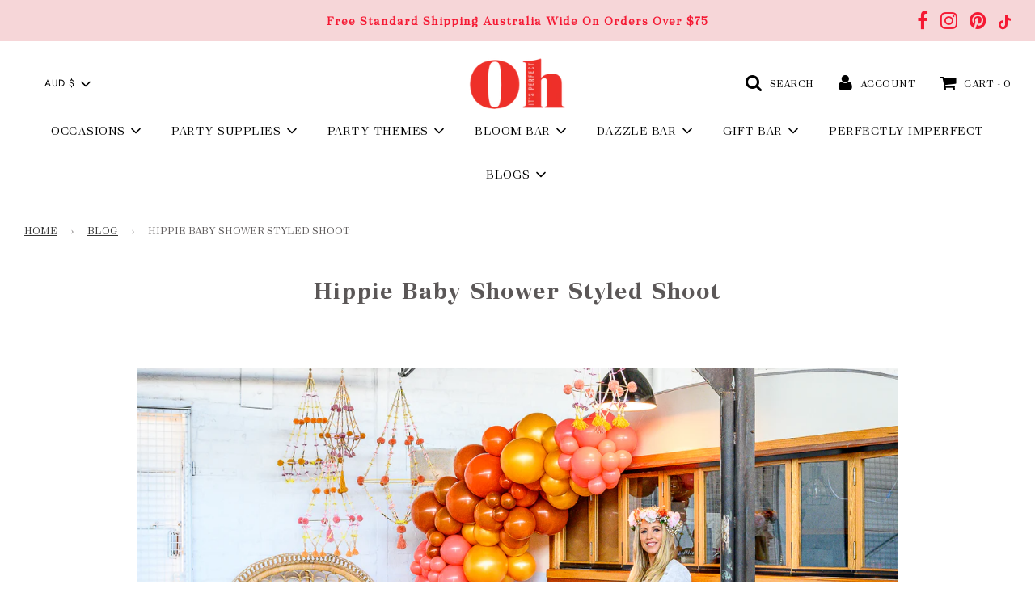

--- FILE ---
content_type: text/html; charset=utf-8
request_url: https://ohitsperfect.com.au/blogs/blog/hippy-baby-shower-styled-shoot
body_size: 59043
content:

<!doctype html>
<!--[if IE 8]><html class="no-js lt-ie9" lang="en"> <![endif]-->
<!--[if IE 9 ]><html class="ie9 no-js" lang="en"> <![endif]-->
<!--[if (gt IE 9)|!(IE)]><!--> <html class="no-js" lang="en"> <!--<![endif]-->

<!-- TikTok Pixel Code Start -->
<script>
!function (w, d, t) {
  w.TiktokAnalyticsObject=t;var ttq=w[t]=w[t]||[];ttq.methods=["page","track","identify","instances","debug","on","off","once","ready","alias","group","enableCookie","disableCookie"],ttq.setAndDefer=function(t,e){t[e]=function(){t.push([e].concat(Array.prototype.slice.call(arguments,0)))}};for(var i=0;i<ttq.methods.length;i++)ttq.setAndDefer(ttq,ttq.methods[i]);ttq.instance=function(t){for(var e=ttq._i[t]||[],n=0;n<ttq.methods.length;n++
)ttq.setAndDefer(e,ttq.methods[n]);return e},ttq.load=function(e,n){var i="https://analytics.tiktok.com/i18n/pixel/events.js";ttq._i=ttq._i||{},ttq._i[e]=[],ttq._i[e]._u=i,ttq._t=ttq._t||{},ttq._t[e]=+new Date,ttq._o=ttq._o||{},ttq._o[e]=n||{};n=document.createElement("script");n.type="text/javascript",n.async=!0,n.src=i+"?sdkid="+e+"&lib="+t;e=document.getElementsByTagName("script")[0];e.parentNode.insertBefore(n,e)};


  ttq.load('C2SQE4SAJ6I39QAUBGBG');
  ttq.page();
}(window, document, 'ttq');
</script>
<!-- TikTok Pixel Code End -->

<head>
  <script src="//d1liekpayvooaz.cloudfront.net/apps/customizery/customizery.js?shop=ohitsperfect.myshopify.com"></script>
  
  <meta name="google-site-verification" content="jvMAbdhGn_F-DuOPjsaKmXfyH2MlXsKQec__VNSpzyA" />

  <!-- Basic page needs ================================================== -->
  <meta charset="utf-8">
  <meta http-equiv="X-UA-Compatible" content="IE=edge">

  
  <link rel="shortcut icon" href="//ohitsperfect.com.au/cdn/shop/files/OIP_Transparent_2_ba104e2b-61c6-4a70-bbee-aa156df406ee_180x180_crop_center.png?v=1615323231" type="image/png">
  <link rel="apple-touch-icon" sizes="180x180" href="//ohitsperfect.com.au/cdn/shop/files/OIP_Transparent_2_ba104e2b-61c6-4a70-bbee-aa156df406ee_180x180_crop_center.png?v=1615323231">
  <link rel="apple-touch-icon-precomposed" sizes="180x180" href="//ohitsperfect.com.au/cdn/shop/files/OIP_Transparent_2_ba104e2b-61c6-4a70-bbee-aa156df406ee_180x180_crop_center.png?v=1615323231">
  <link rel="icon" type="image/png" sizes="32x32" href="//ohitsperfect.com.au/cdn/shop/files/OIP_Transparent_2_ba104e2b-61c6-4a70-bbee-aa156df406ee_32x32_crop_center.png?v=1615323231">
  <link rel="icon" type="image/png" sizes="194x194" href="//ohitsperfect.com.au/cdn/shop/files/OIP_Transparent_2_ba104e2b-61c6-4a70-bbee-aa156df406ee_194x194_crop_center.png?v=1615323231">
  <link rel="icon" type="image/png" sizes="192x192" href="//ohitsperfect.com.au/cdn/shop/files/OIP_Transparent_2_ba104e2b-61c6-4a70-bbee-aa156df406ee_192x192_crop_center.png?v=1615323231">
  <link rel="icon" type="image/png" sizes="16x16" href="//ohitsperfect.com.au/cdn/shop/files/OIP_Transparent_2_ba104e2b-61c6-4a70-bbee-aa156df406ee_16x16_crop_center.png?v=1615323231">
  

  <!-- Title and description ================================================== -->
  <title>
    Hippie Baby Shower Styled Shoot – ohitsperfect
  </title>

  
  <meta name="description" content="We got our 60’s groove on and created an epic retro Baby Shower styled shoot with the almost ready to POP Franki from Franki Loves Zara. Our initial concept stemmed from our ever evolving Pinterest board of burnt oranges, peace signs, hippie inspired mummas to be and flower power! We had the most inspirational ‘Girl Ga">
  

  <!-- Helpers ================================================== -->
  <!-- /snippets/social-meta-tags.liquid -->


<meta property="og:site_name" content="ohitsperfect">
<meta property="og:url" content="https://ohitsperfect.com.au/blogs/blog/hippy-baby-shower-styled-shoot">
<meta property="og:title" content="Hippie Baby Shower Styled Shoot">
<meta property="og:type" content="article">
<meta property="og:description" content="
We got our 60’s groove on and created an epic retro Baby Shower styled shoot with the almost ready to POP Franki from Franki Loves Zara. Our initial concept stemmed from our ever evolving Pinterest board of burnt oranges, peace signs, hippie inspired mummas to be and flower power!



We had the most inspirational ‘Girl Gang’ of vendors for
this shoot, everyone was loving the concept and contributed creatively.







Our shoot took place at 10 Balcombe who had a perfect little caravan already set up and waiting to be styled.  Clean white walls and rustic beams made the best blank canvas for our Baby Shower shoot.



Making her debut was Marla and Co, Shannon handmade the most
amazing Pajaki chandeliers.  Complete
with colour matched pompoms and tassels, they suited our theme perfectly.










The balloon garland was created by Balloons by Han.  Hannah installed the most amazing balloon garland to tie in our colour pallet. This matched in perfectly with the florals by Melbourne Flower Walls.  Christina used a mix of fresh, dried and artificial flowers and foliage to create the arrangements for the shoot.











Bridget from A Sprinkle on Top created the 3 feature cakes and peace shaped cookies.  There was a square rectangle shag cake, yellow round butter cream cake with floral topper and an orange round butter cream cake with a 60’s geometric pattern.  The Flower Child topper was created by Laser Design Company.  This finished off the desserts nicely!  Jasmine also created some cute flower drink stirrers. 


















Luisa from Honour with Fete created the cutest round signature picnic style grazing board.  She had the most lush cushions, rattan table, ottomans, rugs and matching mustard napkins.  These pieces tied in nicely with Franki's throne, a wicker peacock chair from On Trend Event Hire.  To complete our styled shoot was a peace shaped sign 'Bloom Baby Bloom' from Amy D Signs.

























Franki was dressed in the gorgeous lace Florence dress by
Cookies and RY.  This piece was brand new;
it had classic flowing 60’s sleeves and cute tie up tassels.  Was the perfect outfit!  Tanya Artistry completed Franki’s look with a
naturally glowing make up look and styling her hair with soft curls and a
flower crown.











Good luck Franki on your next adventure of growing your Tribe from 3 to 4. Live Wild Flower Child!



Vendors List:



Venue: 10 Balcombe



Model: Franki Loves Zara



Wardrobe: Cookies with RY



Picnic set up: Honour with Fete



Balloons: Balloons by Han



Flowers: Melbourne Flower Walls



Peacock Chair: On Trend Event Hire



Cake Topper &amp; Drink Stirrers: Laser Design Company



Signage: Amy D Signs



Hair and MU: Tanya Artistry



Chandeliers: Marla and Co



Cakes &amp; Cookies: A Sprinkle On Top
">

<meta property="og:image" content="http://ohitsperfect.com.au/cdn/shop/articles/BabyShower19_OIP_Pics-29_1200x1200.jpg?v=1598857881">
<meta property="og:image:secure_url" content="https://ohitsperfect.com.au/cdn/shop/articles/BabyShower19_OIP_Pics-29_1200x1200.jpg?v=1598857881">


<meta name="twitter:card" content="summary_large_image">
<meta name="twitter:title" content="Hippie Baby Shower Styled Shoot">
<meta name="twitter:description" content="
We got our 60’s groove on and created an epic retro Baby Shower styled shoot with the almost ready to POP Franki from Franki Loves Zara. Our initial concept stemmed from our ever evolving Pinterest board of burnt oranges, peace signs, hippie inspired mummas to be and flower power!



We had the most inspirational ‘Girl Gang’ of vendors for
this shoot, everyone was loving the concept and contributed creatively.







Our shoot took place at 10 Balcombe who had a perfect little caravan already set up and waiting to be styled.  Clean white walls and rustic beams made the best blank canvas for our Baby Shower shoot.



Making her debut was Marla and Co, Shannon handmade the most
amazing Pajaki chandeliers.  Complete
with colour matched pompoms and tassels, they suited our theme perfectly.










The balloon garland was created by Balloons by Han.  Hannah installed the most amazing balloon garland to tie in our colour pallet. This matched in perfectly with the florals by Melbourne Flower Walls.  Christina used a mix of fresh, dried and artificial flowers and foliage to create the arrangements for the shoot.











Bridget from A Sprinkle on Top created the 3 feature cakes and peace shaped cookies.  There was a square rectangle shag cake, yellow round butter cream cake with floral topper and an orange round butter cream cake with a 60’s geometric pattern.  The Flower Child topper was created by Laser Design Company.  This finished off the desserts nicely!  Jasmine also created some cute flower drink stirrers. 


















Luisa from Honour with Fete created the cutest round signature picnic style grazing board.  She had the most lush cushions, rattan table, ottomans, rugs and matching mustard napkins.  These pieces tied in nicely with Franki's throne, a wicker peacock chair from On Trend Event Hire.  To complete our styled shoot was a peace shaped sign 'Bloom Baby Bloom' from Amy D Signs.

























Franki was dressed in the gorgeous lace Florence dress by
Cookies and RY.  This piece was brand new;
it had classic flowing 60’s sleeves and cute tie up tassels.  Was the perfect outfit!  Tanya Artistry completed Franki’s look with a
naturally glowing make up look and styling her hair with soft curls and a
flower crown.











Good luck Franki on your next adventure of growing your Tribe from 3 to 4. Live Wild Flower Child!



Vendors List:



Venue: 10 Balcombe



Model: Franki Loves Zara



Wardrobe: Cookies with RY



Picnic set up: Honour with Fete



Balloons: Balloons by Han



Flowers: Melbourne Flower Walls



Peacock Chair: On Trend Event Hire



Cake Topper &amp; Drink Stirrers: Laser Design Company



Signage: Amy D Signs



Hair and MU: Tanya Artistry



Chandeliers: Marla and Co



Cakes &amp; Cookies: A Sprinkle On Top
">

  <link rel="canonical" href="https://ohitsperfect.com.au/blogs/blog/hippy-baby-shower-styled-shoot"/>
  
  <meta name="viewport" content="width=device-width, initial-scale=1, shrink-to-fit=no">
  
  <meta name="theme-color" content="#333">

  <!-- CSS ================================================== -->
  <link href="//ohitsperfect.com.au/cdn/shop/t/2/assets/vendors.css?v=5259525697606451541698201264" rel="stylesheet" type="text/css" media="all" />
  <link href="//ohitsperfect.com.au/cdn/shop/t/2/assets/theme.scss.css?v=13756141242107035591763972999" rel="stylesheet" type="text/css" media="all" />
  <link href="//ohitsperfect.com.au/cdn/shop/t/2/assets/stylecustom.css?v=52086363403721360111626989510" rel="stylesheet" type="text/css" media="all" />

   
  <link href="//ohitsperfect.com.au/cdn/shop/t/2/assets/block-library.css?v=62598270336486642581599234354" rel="stylesheet" type="text/css" media="all" />
  

  <!-- Header hook for plugins ================================================== -->
  
  <script>window.performance && window.performance.mark && window.performance.mark('shopify.content_for_header.start');</script><meta name="google-site-verification" content="IDPs8nHMDAqetGqMqrsOaxw1p_W5vzQHqvTYqo-uxlA">
<meta name="google-site-verification" content="jvMAbdhGn_F-DuOPjsaKmXfyH2MlXsKQec__VNSpzyA">
<meta id="shopify-digital-wallet" name="shopify-digital-wallet" content="/46552776855/digital_wallets/dialog">
<meta name="shopify-checkout-api-token" content="997e4e1512cd5fd9c4ffeb95b0dd8bd8">
<meta id="in-context-paypal-metadata" data-shop-id="46552776855" data-venmo-supported="false" data-environment="production" data-locale="en_US" data-paypal-v4="true" data-currency="AUD">
<link rel="alternate" type="application/atom+xml" title="Feed" href="/blogs/blog.atom" />
<script async="async" src="/checkouts/internal/preloads.js?locale=en-AU"></script>
<link rel="preconnect" href="https://shop.app" crossorigin="anonymous">
<script async="async" src="https://shop.app/checkouts/internal/preloads.js?locale=en-AU&shop_id=46552776855" crossorigin="anonymous"></script>
<script id="apple-pay-shop-capabilities" type="application/json">{"shopId":46552776855,"countryCode":"AU","currencyCode":"AUD","merchantCapabilities":["supports3DS"],"merchantId":"gid:\/\/shopify\/Shop\/46552776855","merchantName":"ohitsperfect","requiredBillingContactFields":["postalAddress","email","phone"],"requiredShippingContactFields":["postalAddress","email","phone"],"shippingType":"shipping","supportedNetworks":["visa","masterCard","amex","jcb"],"total":{"type":"pending","label":"ohitsperfect","amount":"1.00"},"shopifyPaymentsEnabled":true,"supportsSubscriptions":true}</script>
<script id="shopify-features" type="application/json">{"accessToken":"997e4e1512cd5fd9c4ffeb95b0dd8bd8","betas":["rich-media-storefront-analytics"],"domain":"ohitsperfect.com.au","predictiveSearch":true,"shopId":46552776855,"locale":"en"}</script>
<script>var Shopify = Shopify || {};
Shopify.shop = "ohitsperfect.myshopify.com";
Shopify.locale = "en";
Shopify.currency = {"active":"AUD","rate":"1.0"};
Shopify.country = "AU";
Shopify.theme = {"name":"Oh It's Perfect","id":109255360663,"schema_name":"Flow","schema_version":"17.0.2","theme_store_id":801,"role":"main"};
Shopify.theme.handle = "null";
Shopify.theme.style = {"id":null,"handle":null};
Shopify.cdnHost = "ohitsperfect.com.au/cdn";
Shopify.routes = Shopify.routes || {};
Shopify.routes.root = "/";</script>
<script type="module">!function(o){(o.Shopify=o.Shopify||{}).modules=!0}(window);</script>
<script>!function(o){function n(){var o=[];function n(){o.push(Array.prototype.slice.apply(arguments))}return n.q=o,n}var t=o.Shopify=o.Shopify||{};t.loadFeatures=n(),t.autoloadFeatures=n()}(window);</script>
<script>
  window.ShopifyPay = window.ShopifyPay || {};
  window.ShopifyPay.apiHost = "shop.app\/pay";
  window.ShopifyPay.redirectState = null;
</script>
<script id="shop-js-analytics" type="application/json">{"pageType":"article"}</script>
<script defer="defer" async type="module" src="//ohitsperfect.com.au/cdn/shopifycloud/shop-js/modules/v2/client.init-shop-cart-sync_C5BV16lS.en.esm.js"></script>
<script defer="defer" async type="module" src="//ohitsperfect.com.au/cdn/shopifycloud/shop-js/modules/v2/chunk.common_CygWptCX.esm.js"></script>
<script type="module">
  await import("//ohitsperfect.com.au/cdn/shopifycloud/shop-js/modules/v2/client.init-shop-cart-sync_C5BV16lS.en.esm.js");
await import("//ohitsperfect.com.au/cdn/shopifycloud/shop-js/modules/v2/chunk.common_CygWptCX.esm.js");

  window.Shopify.SignInWithShop?.initShopCartSync?.({"fedCMEnabled":true,"windoidEnabled":true});

</script>
<script>
  window.Shopify = window.Shopify || {};
  if (!window.Shopify.featureAssets) window.Shopify.featureAssets = {};
  window.Shopify.featureAssets['shop-js'] = {"shop-cart-sync":["modules/v2/client.shop-cart-sync_ZFArdW7E.en.esm.js","modules/v2/chunk.common_CygWptCX.esm.js"],"init-fed-cm":["modules/v2/client.init-fed-cm_CmiC4vf6.en.esm.js","modules/v2/chunk.common_CygWptCX.esm.js"],"shop-button":["modules/v2/client.shop-button_tlx5R9nI.en.esm.js","modules/v2/chunk.common_CygWptCX.esm.js"],"shop-cash-offers":["modules/v2/client.shop-cash-offers_DOA2yAJr.en.esm.js","modules/v2/chunk.common_CygWptCX.esm.js","modules/v2/chunk.modal_D71HUcav.esm.js"],"init-windoid":["modules/v2/client.init-windoid_sURxWdc1.en.esm.js","modules/v2/chunk.common_CygWptCX.esm.js"],"shop-toast-manager":["modules/v2/client.shop-toast-manager_ClPi3nE9.en.esm.js","modules/v2/chunk.common_CygWptCX.esm.js"],"init-shop-email-lookup-coordinator":["modules/v2/client.init-shop-email-lookup-coordinator_B8hsDcYM.en.esm.js","modules/v2/chunk.common_CygWptCX.esm.js"],"init-shop-cart-sync":["modules/v2/client.init-shop-cart-sync_C5BV16lS.en.esm.js","modules/v2/chunk.common_CygWptCX.esm.js"],"avatar":["modules/v2/client.avatar_BTnouDA3.en.esm.js"],"pay-button":["modules/v2/client.pay-button_FdsNuTd3.en.esm.js","modules/v2/chunk.common_CygWptCX.esm.js"],"init-customer-accounts":["modules/v2/client.init-customer-accounts_DxDtT_ad.en.esm.js","modules/v2/client.shop-login-button_C5VAVYt1.en.esm.js","modules/v2/chunk.common_CygWptCX.esm.js","modules/v2/chunk.modal_D71HUcav.esm.js"],"init-shop-for-new-customer-accounts":["modules/v2/client.init-shop-for-new-customer-accounts_ChsxoAhi.en.esm.js","modules/v2/client.shop-login-button_C5VAVYt1.en.esm.js","modules/v2/chunk.common_CygWptCX.esm.js","modules/v2/chunk.modal_D71HUcav.esm.js"],"shop-login-button":["modules/v2/client.shop-login-button_C5VAVYt1.en.esm.js","modules/v2/chunk.common_CygWptCX.esm.js","modules/v2/chunk.modal_D71HUcav.esm.js"],"init-customer-accounts-sign-up":["modules/v2/client.init-customer-accounts-sign-up_CPSyQ0Tj.en.esm.js","modules/v2/client.shop-login-button_C5VAVYt1.en.esm.js","modules/v2/chunk.common_CygWptCX.esm.js","modules/v2/chunk.modal_D71HUcav.esm.js"],"shop-follow-button":["modules/v2/client.shop-follow-button_Cva4Ekp9.en.esm.js","modules/v2/chunk.common_CygWptCX.esm.js","modules/v2/chunk.modal_D71HUcav.esm.js"],"checkout-modal":["modules/v2/client.checkout-modal_BPM8l0SH.en.esm.js","modules/v2/chunk.common_CygWptCX.esm.js","modules/v2/chunk.modal_D71HUcav.esm.js"],"lead-capture":["modules/v2/client.lead-capture_Bi8yE_yS.en.esm.js","modules/v2/chunk.common_CygWptCX.esm.js","modules/v2/chunk.modal_D71HUcav.esm.js"],"shop-login":["modules/v2/client.shop-login_D6lNrXab.en.esm.js","modules/v2/chunk.common_CygWptCX.esm.js","modules/v2/chunk.modal_D71HUcav.esm.js"],"payment-terms":["modules/v2/client.payment-terms_CZxnsJam.en.esm.js","modules/v2/chunk.common_CygWptCX.esm.js","modules/v2/chunk.modal_D71HUcav.esm.js"]};
</script>
<script>(function() {
  var isLoaded = false;
  function asyncLoad() {
    if (isLoaded) return;
    isLoaded = true;
    var urls = ["https:\/\/static.klaviyo.com\/onsite\/js\/klaviyo.js?company_id=YfijZE\u0026shop=ohitsperfect.myshopify.com","https:\/\/formbuilder.hulkapps.com\/skeletopapp.js?shop=ohitsperfect.myshopify.com","https:\/\/loox.io\/widget\/Ekb4QiVSEY\/loox.1599884291485.js?shop=ohitsperfect.myshopify.com","https:\/\/static.klaviyo.com\/onsite\/js\/klaviyo.js?company_id=YfijZE\u0026shop=ohitsperfect.myshopify.com","\/\/code.tidio.co\/oxbcqha0ovri6zr9forkr9inedxvtnkw.js?shop=ohitsperfect.myshopify.com","https:\/\/cdn.shopify.com\/s\/files\/1\/0465\/5277\/6855\/t\/2\/assets\/subscribe-it.js?v=1667239750\u0026shop=ohitsperfect.myshopify.com","https:\/\/storage.nfcube.com\/instafeed-c6b01fceed3c7eda12c59ad1fa46c011.js?shop=ohitsperfect.myshopify.com","https:\/\/cdn.hextom.com\/js\/eventpromotionbar.js?shop=ohitsperfect.myshopify.com"];
    for (var i = 0; i < urls.length; i++) {
      var s = document.createElement('script');
      s.type = 'text/javascript';
      s.async = true;
      s.src = urls[i];
      var x = document.getElementsByTagName('script')[0];
      x.parentNode.insertBefore(s, x);
    }
  };
  if(window.attachEvent) {
    window.attachEvent('onload', asyncLoad);
  } else {
    window.addEventListener('load', asyncLoad, false);
  }
})();</script>
<script id="__st">var __st={"a":46552776855,"offset":39600,"reqid":"c19028b5-c98a-4a32-b176-0d1454e90e8a-1768596719","pageurl":"ohitsperfect.com.au\/blogs\/blog\/hippy-baby-shower-styled-shoot","s":"articles-400158195863","u":"feecb8bca86d","p":"article","rtyp":"article","rid":400158195863};</script>
<script>window.ShopifyPaypalV4VisibilityTracking = true;</script>
<script id="captcha-bootstrap">!function(){'use strict';const t='contact',e='account',n='new_comment',o=[[t,t],['blogs',n],['comments',n],[t,'customer']],c=[[e,'customer_login'],[e,'guest_login'],[e,'recover_customer_password'],[e,'create_customer']],r=t=>t.map((([t,e])=>`form[action*='/${t}']:not([data-nocaptcha='true']) input[name='form_type'][value='${e}']`)).join(','),a=t=>()=>t?[...document.querySelectorAll(t)].map((t=>t.form)):[];function s(){const t=[...o],e=r(t);return a(e)}const i='password',u='form_key',d=['recaptcha-v3-token','g-recaptcha-response','h-captcha-response',i],f=()=>{try{return window.sessionStorage}catch{return}},m='__shopify_v',_=t=>t.elements[u];function p(t,e,n=!1){try{const o=window.sessionStorage,c=JSON.parse(o.getItem(e)),{data:r}=function(t){const{data:e,action:n}=t;return t[m]||n?{data:e,action:n}:{data:t,action:n}}(c);for(const[e,n]of Object.entries(r))t.elements[e]&&(t.elements[e].value=n);n&&o.removeItem(e)}catch(o){console.error('form repopulation failed',{error:o})}}const l='form_type',E='cptcha';function T(t){t.dataset[E]=!0}const w=window,h=w.document,L='Shopify',v='ce_forms',y='captcha';let A=!1;((t,e)=>{const n=(g='f06e6c50-85a8-45c8-87d0-21a2b65856fe',I='https://cdn.shopify.com/shopifycloud/storefront-forms-hcaptcha/ce_storefront_forms_captcha_hcaptcha.v1.5.2.iife.js',D={infoText:'Protected by hCaptcha',privacyText:'Privacy',termsText:'Terms'},(t,e,n)=>{const o=w[L][v],c=o.bindForm;if(c)return c(t,g,e,D).then(n);var r;o.q.push([[t,g,e,D],n]),r=I,A||(h.body.append(Object.assign(h.createElement('script'),{id:'captcha-provider',async:!0,src:r})),A=!0)});var g,I,D;w[L]=w[L]||{},w[L][v]=w[L][v]||{},w[L][v].q=[],w[L][y]=w[L][y]||{},w[L][y].protect=function(t,e){n(t,void 0,e),T(t)},Object.freeze(w[L][y]),function(t,e,n,w,h,L){const[v,y,A,g]=function(t,e,n){const i=e?o:[],u=t?c:[],d=[...i,...u],f=r(d),m=r(i),_=r(d.filter((([t,e])=>n.includes(e))));return[a(f),a(m),a(_),s()]}(w,h,L),I=t=>{const e=t.target;return e instanceof HTMLFormElement?e:e&&e.form},D=t=>v().includes(t);t.addEventListener('submit',(t=>{const e=I(t);if(!e)return;const n=D(e)&&!e.dataset.hcaptchaBound&&!e.dataset.recaptchaBound,o=_(e),c=g().includes(e)&&(!o||!o.value);(n||c)&&t.preventDefault(),c&&!n&&(function(t){try{if(!f())return;!function(t){const e=f();if(!e)return;const n=_(t);if(!n)return;const o=n.value;o&&e.removeItem(o)}(t);const e=Array.from(Array(32),(()=>Math.random().toString(36)[2])).join('');!function(t,e){_(t)||t.append(Object.assign(document.createElement('input'),{type:'hidden',name:u})),t.elements[u].value=e}(t,e),function(t,e){const n=f();if(!n)return;const o=[...t.querySelectorAll(`input[type='${i}']`)].map((({name:t})=>t)),c=[...d,...o],r={};for(const[a,s]of new FormData(t).entries())c.includes(a)||(r[a]=s);n.setItem(e,JSON.stringify({[m]:1,action:t.action,data:r}))}(t,e)}catch(e){console.error('failed to persist form',e)}}(e),e.submit())}));const S=(t,e)=>{t&&!t.dataset[E]&&(n(t,e.some((e=>e===t))),T(t))};for(const o of['focusin','change'])t.addEventListener(o,(t=>{const e=I(t);D(e)&&S(e,y())}));const B=e.get('form_key'),M=e.get(l),P=B&&M;t.addEventListener('DOMContentLoaded',(()=>{const t=y();if(P)for(const e of t)e.elements[l].value===M&&p(e,B);[...new Set([...A(),...v().filter((t=>'true'===t.dataset.shopifyCaptcha))])].forEach((e=>S(e,t)))}))}(h,new URLSearchParams(w.location.search),n,t,e,['guest_login'])})(!0,!0)}();</script>
<script integrity="sha256-4kQ18oKyAcykRKYeNunJcIwy7WH5gtpwJnB7kiuLZ1E=" data-source-attribution="shopify.loadfeatures" defer="defer" src="//ohitsperfect.com.au/cdn/shopifycloud/storefront/assets/storefront/load_feature-a0a9edcb.js" crossorigin="anonymous"></script>
<script crossorigin="anonymous" defer="defer" src="//ohitsperfect.com.au/cdn/shopifycloud/storefront/assets/shopify_pay/storefront-65b4c6d7.js?v=20250812"></script>
<script data-source-attribution="shopify.dynamic_checkout.dynamic.init">var Shopify=Shopify||{};Shopify.PaymentButton=Shopify.PaymentButton||{isStorefrontPortableWallets:!0,init:function(){window.Shopify.PaymentButton.init=function(){};var t=document.createElement("script");t.src="https://ohitsperfect.com.au/cdn/shopifycloud/portable-wallets/latest/portable-wallets.en.js",t.type="module",document.head.appendChild(t)}};
</script>
<script data-source-attribution="shopify.dynamic_checkout.buyer_consent">
  function portableWalletsHideBuyerConsent(e){var t=document.getElementById("shopify-buyer-consent"),n=document.getElementById("shopify-subscription-policy-button");t&&n&&(t.classList.add("hidden"),t.setAttribute("aria-hidden","true"),n.removeEventListener("click",e))}function portableWalletsShowBuyerConsent(e){var t=document.getElementById("shopify-buyer-consent"),n=document.getElementById("shopify-subscription-policy-button");t&&n&&(t.classList.remove("hidden"),t.removeAttribute("aria-hidden"),n.addEventListener("click",e))}window.Shopify?.PaymentButton&&(window.Shopify.PaymentButton.hideBuyerConsent=portableWalletsHideBuyerConsent,window.Shopify.PaymentButton.showBuyerConsent=portableWalletsShowBuyerConsent);
</script>
<script data-source-attribution="shopify.dynamic_checkout.cart.bootstrap">document.addEventListener("DOMContentLoaded",(function(){function t(){return document.querySelector("shopify-accelerated-checkout-cart, shopify-accelerated-checkout")}if(t())Shopify.PaymentButton.init();else{new MutationObserver((function(e,n){t()&&(Shopify.PaymentButton.init(),n.disconnect())})).observe(document.body,{childList:!0,subtree:!0})}}));
</script>
<link id="shopify-accelerated-checkout-styles" rel="stylesheet" media="screen" href="https://ohitsperfect.com.au/cdn/shopifycloud/portable-wallets/latest/accelerated-checkout-backwards-compat.css" crossorigin="anonymous">
<style id="shopify-accelerated-checkout-cart">
        #shopify-buyer-consent {
  margin-top: 1em;
  display: inline-block;
  width: 100%;
}

#shopify-buyer-consent.hidden {
  display: none;
}

#shopify-subscription-policy-button {
  background: none;
  border: none;
  padding: 0;
  text-decoration: underline;
  font-size: inherit;
  cursor: pointer;
}

#shopify-subscription-policy-button::before {
  box-shadow: none;
}

      </style>

<script>window.performance && window.performance.mark && window.performance.mark('shopify.content_for_header.end');</script>

<link rel="stylesheet" href="//ohitsperfect.com.au/cdn/shop/t/2/assets/ets_mm_app.css?v=136395528771509706891627058168" />
<script id="etsMMNavigator">
    var ETS_MM_MONEY_FORMAT = "${{amount}}";
    var ETS_MM_LINK_LIST = [{id: "main-menu", title: "Main menu", items: ["#","#","#","/collections/bloom-bar","/collections/dazzle-bar","/collections/gift-bar","/collections/perfectly-imperfect","/blogs/blog",]},{id: "footer", title: "Footer menu", items: ["https://wholesaleoip.com.au/","/pages/corporate-event-styling-melbourne","/pages/pre-order-terms-and-conditions","/pages/submit-a-party","/pages/privacy-policy","/blogs/blog","/products/oh-its-perfect-gift-card",]},{id: "368350855319-child-502976a496e3f3d46be6ebf677fd7ba7-legacy-occasions", title: "Occasions", items: ["/collections/christmas","/collections/halloween","/collections/new-year-s","/collections/chinese-new-year","/collections/bridal-shower","/collections/kids-birthday","/collections/adult-birthday","/collections/baby-shower-gender-reveal-party","/collections/engagement","/collections/weddings","/collections/anniversary","/collections/father-s-day","/collections/valentine-s-day-party","/collections/easter","/collections/mother-s-day","/collections/ramadan-and-eid",]},{id: "368968499351-child-82edf8d9afea68add0e963f81b36b816-legacy-party-themes", title: "Party Themes", items: ["#","#","#","#",]},{id: "368972267671-child-aafd528838b40bbc95490e9e38feeffd-legacy-kids", title: "Kids", items: ["/collections/mermaid","/collections/unicorn","/collections/pamper","/collections/princess","/collections/swan","/collections/fairy","/collections/butterfly","/collections/alice-in-wonderland","/collections/flamingo",]},{id: "369009098903-child-c87f3aeec3ab8350323b1efb6d90bec6-legacy-party-supplies", title: "Party Supplies", items: ["#","#","#","#",]},{id: "369009524887-child-b9fd44559c43c4f3d25150239b02d96b-legacy-tableware", title: "Tableware", items: ["/collections/plates","/collections/table-linen","/collections/napkins","/collections/glassware","/collections/drink-stirrers","/collections/cutlery","/collections/paper-plates","/collections/paper-napkins","/collections/paper-cups","/collections/straws",]},{id: "369012113559-child-97615c92a83bcea9eeac72c35372fcac-legacy-cake-supplies", title: "Cake Supplies", items: ["/collections/cake-stands-plates","/collections/cake-toppers","/collections/cake-candles","/collections/cupcake-cases","/collections/cupcake-toppers","/collections/cake-sprinkles",]},{id: "369019453591-child-04ef1f27896f3c976c003cdd63418f99-legacy-decorations", title: "Decorations", items: ["/collections/balloons","/collections/garlands","/collections/streamers","/collections/confetti","/collections/party-backdrops",]},{id: "369020797079-child-9b7a18066f2ddd55fb6238c4137fbd0e-legacy-accessories", title: "Accessories", items: ["/collections/drink-stirrers","/collections/party-bags","/collections/lunchboxes","/collections/bonbons","/collections/party-favours","/collections/party-hats","/collections/kids-costumes","/collections/stationery",]},{id: "blog-menu", title: "Blog Menu", items: []},{id: "372312244375-child-610616f504cddc5fc45909aa6c6734c6-legacy-blogs", title: "Blogs", items: ["https://ohitsperfect.myshopify.com/blogs/blog/tagged/category_oip-party","https://ohitsperfect.myshopify.com/blogs/blog/tagged/category_oip-weddings","https://ohitsperfect.myshopify.com/blogs/blog/tagged/category_oip-editorials","https://ohitsperfect.myshopify.com/blogs/blog/tagged/category_oip-lifestyle",]},{id: "372316504215-child-585c29ea1588353765b68b72080da6bb-legacy-oip-party", title: "OIP Party", items: ["https://ohitsperfect.myshopify.com/blogs/blog/tagged/category_oip-party-girl-s-birthdays","https://ohitsperfect.myshopify.com/blogs/blog/tagged/category_oip-party-boy-s-birthdays","https://ohitsperfect.myshopify.com/blogs/blog/tagged/category_oip-party-adult-s-birthdays","https://ohitsperfect.myshopify.com/blogs/blog/tagged/category_oip-party-christening","https://ohitsperfect.myshopify.com/blogs/blog/tagged/category_oip-party-baby-shower","https://ohitsperfect.myshopify.com/blogs/blog/tagged/category_oip-party-easter","https://ohitsperfect.myshopify.com/blogs/blog/tagged/category_oip-party-christmas","https://ohitsperfect.myshopify.com/blogs/blog/tagged/category_oip-party-halloween","https://ohitsperfect.myshopify.com/blogs/blog/tagged/category_oip-party-valentines-day","https://ohitsperfect.myshopify.com/blogs/blog/tagged/category_oip-party-new-years-eve","https://ohitsperfect.myshopify.com/blogs/blog/tagged/category_oip-party-mothers-day","https://ohitsperfect.myshopify.com/blogs/blog/tagged/category_oip-party-father-s-day","https://ohitsperfect.myshopify.com/blogs/blog/tagged/category_oip-party-baptism","https://ohitsperfect.myshopify.com/blogs/blog/tagged/category_oip-party-bar-mitzvah","https://ohitsperfect.myshopify.com/blogs/blog/tagged/category_oip-party-other-celebrations","https://ohitsperfect.myshopify.com/blogs/blog/tagged/category_oip-party-parties-style-guide","https://ohitsperfect.myshopify.com/blogs/blog/tagged/category_oip-party-inspiration-boards","https://ohitsperfect.myshopify.com/blogs/blog/tagged/category_oip-party-printables",]},{id: "372316405911-child-f6b17149e3f545eccbfcbd279c353ef3-legacy-oip-weddings", title: "OIP Weddings", items: ["https://ohitsperfect.myshopify.com/blogs/blog/tagged/category_oip-weddings-weddings","https://ohitsperfect.myshopify.com/blogs/blog/tagged/category_oip-weddings-bridal-showers","https://ohitsperfect.myshopify.com/blogs/blog/tagged/category_oip-weddings-engagements",]},{id: "372316438679-child-a65966e8f33177c108af46059e25f9c2-legacy-oip-editorials", title: "OIP Editorials ", items: ["https://ohitsperfect.myshopify.com/blogs/blog/tagged/category_oip-editorials-oip-party-editorials","https://ohitsperfect.myshopify.com/blogs/blog/tagged/category_oip-weddings-oip-wedding-editorials","https://ohitsperfect.myshopify.com/blogs/blog/tagged/category_oip-editorials-oip-fashion-editorials","https://ohitsperfect.myshopify.com/blogs/blog/tagged/category_oip-editorials-oip-beauty-editorials","https://ohitsperfect.myshopify.com/blogs/blog/tagged/category_oip-editorials-corporate-events","https://ohitsperfect.myshopify.com/blogs/blog/tagged/category_oip-editorials-oip-spotlight",]},{id: "372316471447-child-ca53bf3a4b2a2633ac65d40c50b38a92-legacy-oip-lifestyle", title: "OIP Lifestyle", items: ["https://ohitsperfect.myshopify.com/blogs/blog/tagged/category_oip-lifestyle-beauty-style-guide","https://ohitsperfect.myshopify.com/blogs/blog/tagged/category_oip-lifestyle-fashion-style-guide","https://ohitsperfect.myshopify.com/blogs/blog/tagged/category_oip-lifestyle-home-style-guide","https://ohitsperfect.myshopify.com/blogs/blog/tagged/category_oip-lifestyle-kids-style-guide","https://ohitsperfect.myshopify.com/blogs/blog/tagged/category_oip-lifestyle-oip-events","https://ohitsperfect.myshopify.com/blogs/blog/tagged/category_oip-lifestyle-sweet-crush","https://ohitsperfect.myshopify.com/blogs/blog/tagged/category_oip-lifestyle-recipes","https://ohitsperfect.myshopify.com/blogs/blog/tagged/category_oip-party-crafts-amp-decor",]},{id: "377883656343-child-60d91ea921ed224acd19e0b4cdd373a9-legacy-kids", title: "Kids", items: ["/collections/rainbow","/collections/safari-animals","/collections/super-hero","/collections/woodland","/collections/dinosaur-party","/collections/space","/collections/farmyard","/collections/construction-party","/collections/up-up-away","/collections/pirate",]},{id: "support", title: "Support ", items: ["/pages/shipping","/pages/returns-exchanges","/pages/about-us",]},{id: "377033031831-child-9b6f42243dbfd1744ab217cdaef86263-legacy-bloom-bar", title: "Bloom Bar", items: ["/collections/vase-arrangements","/collections/wreath","/collections/zodiac-collection","/collections/dried-flower-baubles","/collections/octaevo","/collections/vases",]},{id: "368972464279-child-eb7ccdc3eb056dc99425536cd8568eb2-legacy-adult", title: "Adult", items: ["/collections/mexican-fiesta","/collections/garden-party","/collections/mediterranean","/collections/pool-party",]},{id: "393380855959-child-616ef8882f5e48d5c38575dfb0ca1191-legacy-gift-bar", title: "Gift Bar", items: ["/collections/gifts-for-her","/collections/zodiac-collection","/collections/kids-gifts","/collections/bridesmaids-gifts","/collections/gifts-for-him","/collections/greeting-cards",]},{id: "420219617431-child-4d96e7088c50c5d0190e16bf1d286c03-legacy-shop-by-colour", title: "Shop By Colour", items: ["/collections/pink","/collections/yellow","/collections/mint","/collections/white","/collections/red","/collections/peach","/collections/green","/collections/silver","/collections/gold","/collections/black","/collections/orange","/collections/blue",]},{id: "369019322519-child-dab2fa4d0ff7c34aac71c136f4c28601-legacy-dazzle-bar", title: "Dazzle Bar", items: ["/collections/decor-candles","/collections/candle-holders","/collections/cake-candles",]},{id: "customer-account-main-menu", title: "Customer account main menu", items: ["/","https://shopify.com/46552776855/account/orders?locale=en&region_country=AU",]},];
</script>
<script type="text/javascript">
    var ETS_MM_CART_ITEM_COUNT = 0;
</script>

<script src="//ohitsperfect.com.au/cdn/shop/t/2/assets/ets_mm_config.js?v=108261680490328936901627059312" defer="defer" type="text/javascript"></script>
<script src="//ohitsperfect.com.au/cdn/shop/t/2/assets/ets_mm_app.js?v=174064161845307756191627058168" defer="defer" type="text/javascript"></script>


  


  <script>var loox_global_hash = '1768277419142';</script><script>var loox_floating_widget = {"active":true,"rtl":false,"default_text":"Reviews","position":"right","button_text":"Reviews","button_bg_color":"f5b0db","button_text_color":"FFFFFF","display_on_home_page":true,"display_on_product_page":true,"display_on_cart_page":true,"display_on_other_pages":true,"hide_on_mobile":false,"border_radius":{"key":"extraRounded","value":"16px","label":"Extra Rounded"},"orientation":"default"};
</script><style>.loox-reviews-default { max-width: 1200px; margin: 0 auto; }.loox-rating .loox-icon { color:#f0e62e; }
:root { --lxs-rating-icon-color: #f0e62e; }</style>
  


  <script src="https://shopoe.net/app.js"></script>
  <script src="https://ajax.googleapis.com/ajax/libs/jquery/3.5.1/jquery.min.js"></script>
  <script>
  if(typeof jQuery == 'undefined'){
    var headTag = document.getElementsByTagName("head")[0];
    var jqTag   = document.createElement('script');	
    jqTag.type  = 'text/javascript';

    jqTag.src   = 'https://ajax.googleapis.com/ajax/libs/jquery/3.5.1/jquery.min.js';
    headTag.appendChild(jqTag);

  }
var template_name = 'article';
var diff_process = false;  


</script>

 <link href="//ohitsperfect.com.au/cdn/shop/t/2/assets/ddm_calendar.css?v=56744927908948614261655901554" rel="stylesheet" type="text/css" media="all" />



<!-- check for active ws customer --><!-- add querystring to search in test mode -->

<!-- redirect to ws-cart -->

<!-- ajax data  -->

  


<!-- product data -->


<script>
//==========================================
//      Set global liquid variables
//==========================================
  //general variables
  var wsgVersion = 4.82;
  var wsgActive = true;
  var isWsgCustomer = false;
  var wsgRunCollection;
  var wsgBetaRestrictedCart = true;
  var wsgCollectionObserver;
  var wsgRunProduct;
  var wsgRunCart;
  var wsgCartObserver = false;
  var wsgShopCountryCode = "AU";
  var wsgRunSinglePage;
  var wsgRunSignup;
  //AJAX variables
  var wsgRunAjax;
  var wsgAjaxCart; 
  var runProxy;
  var hideDomElements = [".homepage-featured-grid-item .product-grid--price", ".additional-checkout-button",".additional_checkout_buttons",".shopify-payment-button",".hideWsg"]; 
  var wsgData = {"translations":{"enable":false,"language":"english","custom":false},"shop_preferences":{"transitions":{"showTransitions":false,"installedTransitions":true},"retailPrice":{"enable":true,"strikethrough":false,"lowerOpacity":true,"label":" MSRP"},"checkInventory":true,"showShipPartial":false,"minOrder":500,"exclusions":["retail-only"],"hideExclusions":true,"draftNotification":true,"autoBackorder":false,"taxRate":-1},"page_styles":{"proxyMargin":0,"btnClasses":"","shipMargin":50},"volume_discounts":{"settings":{"custom_messages":{"custom_banner":{"banner_default":true,"banner_input":"Spend {{$}}, receive {{%}} off of your order."},"custom_success":{"success_default":true,"success_input":"Congratulations!  You received {{%}} off of your order!"}}},"enabled":false,"discounts":[]},"shipping_rates":{"internationalMsg":{"title":"Thank you for your order!","message":"Because you are outside of our home country we will calculate your shipping and send you an invoice shortly."},"ignoreAll":false,"ignoreCarrierRates":false,"useShopifyDefault":true,"freeShippingMin":-1,"fixedPercent":-1,"flatRate":-1,"redirectInternational":false},"single_page":{"collapseCollections":true,"menuAction":"exclude","message":"","linkInCart":true},"net_orders":{"netRedirect":{"title":"Thank you for your order!","message":"","autoEmail":false},"netTag":"","enabled":false,"autoPending":false},"customer":{"signup":{"autoInvite":false,"autoTags":["wholesale"],"taxExempt":false,"message":"Thank you for your interest in wholesale of our products. Please fill out the form below and we'll get back to you shortly."},"loginMessage":"Log in to your wholesale account here.","accountMessage":"","redirectMessage":"Keep an eye on your email. As soon as we verify your account we will send you an email with a link to set up your password and start shopping."},"quantity":{"cart":{"minValue":500},"migratedToCurrent":true,"collections":[],"products":[{"rules":{"min":12},"_id":"604181f4fa77040041b1b762","id":6558044029079,"name":"Green Gingham 8 Dinner Plate Set"},{"rules":{"min":12},"_id":"6041821ad3010000413083a7","id":6558083416215,"name":"Bunny Napkin 20pk"},{"rules":{"min":12},"_id":"604182360b1c88004125e447","id":6558050648215,"name":"Daisy Cup Set 8pk"},{"rules":{"min":12},"_id":"6041824a804ec400412c1c29","id":6558071324823,"name":"Daisy Side Plate Yellow 8pk"},{"rules":{"min":3},"_id":"60418264fa77040041b1b763","id":6558105534615,"name":"Easter Scavenger Hunt Kit"},{"rules":{"min":2},"_id":"6041827d2d1f000041863fd9","id":6486650323095,"name":"Fringe Garland - Blue"},{"rules":{"min":2},"_id":"60418291d738760041162c05","id":6486650781847,"name":"Fringe Garland - Caramel"},{"rules":{"min":2},"_id":"604182a44ebe320041b4463c","id":6486657695895,"name":"Fringe Garland - Champagne"},{"rules":{"min":2},"_id":"604182b89bc8860041ef9b51","id":6486664478871,"name":"Fringe Garland - Cinnamon"},{"rules":{"min":2},"_id":"60419c96a87e340045fb5583","id":6486692102295,"name":"Fringe Garland - Egg Yolk"},{"rules":{"min":2},"_id":"60419cb1e90ae1004125f09b","id":6486932717719,"name":"Fringe Garland - In The Meadows Combo"},{"rules":{"min":2},"_id":"60419cc8b3225f0041a675c0","id":6486670442647,"name":"Fringe Garland - Lilac"},{"rules":{"min":2},"_id":"60419cdfd3010000413083ae","id":6486927966359,"name":"Fringe Garland - Loved Up Combo"},{"rules":{"min":2},"_id":"60419cf290295b0041afe33b","id":6486668116119,"name":"Fringe Garland - Metallic Gold"},{"rules":{"min":2},"_id":"60419d0839807a00411bca2b","id":6486674931863,"name":"Fringe Garland - Mint"},{"rules":{"min":2},"_id":"60419d1c47cfe40041d99dbd","id":6486715793559,"name":"Fringe Garland - Mocha Combo"},{"rules":{"min":2},"_id":"60419d354ebe320041b44643","id":6486686433431,"name":"Fringe Garland - Pansy Purple"},{"rules":{"min":2},"_id":"60419d499bc8860041ef9b52","id":6486682304663,"name":"Fringe Garland - Pastel Pink"},{"rules":{"min":2},"_id":"60419d64c1330f004168c434","id":6486678438039,"name":"Fringe Garland - Peach"},{"rules":{"min":2},"_id":"60419d832d1f000041863fdc","id":6486721593495,"name":"Fringe Garland - Peaches & Pansy's Combo"},{"rules":{"min":2},"_id":"60419d9be90ae1004125f09c","id":6486693937303,"name":"Fringe Garland - Red"},{"rules":{"min":2},"_id":"60419db3d3010000413083af","id":6486688727191,"name":"Fringe Garland - Sunrise"},{"rules":{"min":2},"_id":"60419dccb3225f0041a675c1","id":6486901031063,"name":"Fringe Garland - Unicorn Combo"},{"rules":{"min":2},"_id":"60419de203e9700041e24dad","id":6486697574551,"name":"Fringe Garland - White & Gold Splash"}]},"activeTags":["wholesale"],"hideDrafts":[],"discounts":[{"collectionId":null,"product_id":6340674879639,"title":"Confetti Twist Candle - Pink & Red 28cm","_id":"60363e95d42f1c00419cfa4d","tags":"wholesale","scope":"product","discountType":"percent","variants":[{"_id":"60363e95d42f1c00419cfa4e","title":"Default Title","variant_id":38749760290967,"discountType":"percent","amount":0.6}],"amount":1,"id":"7XKATN9Xe"},{"collectionId":null,"product_id":6341324865687,"title":"Sweetheart Candle Set","_id":"60363e95d42f1c00419cfa4f","tags":"wholesale","scope":"product","discountType":"percent","variants":[{"_id":"60363e95d42f1c00419cfa50","title":"Default Title","variant_id":38752053985431,"discountType":"percent","amount":0.6}],"amount":1,"id":"U81n5sJ0Ld"},{"collectionId":null,"product_id":6101093810327,"title":"Twist Candle - Lilac Snow 28cm","_id":"60363e95d42f1c00419cfa51","tags":"wholesale","scope":"product","discountType":"percent","variants":[{"_id":"60363e95d42f1c00419cfa52","title":"Default Title","variant_id":37853971710103,"discountType":"percent","amount":0.6}],"amount":1,"id":"9lCJKvgDzX"},{"collectionId":null,"product_id":6100991672471,"title":"Twist Candle - Lilac Snow 38cm","_id":"60363e95d42f1c00419cfa53","tags":"wholesale","scope":"product","discountType":"percent","variants":[{"_id":"60363e95d42f1c00419cfa54","title":"Default Title","variant_id":37853248716951,"discountType":"percent","amount":0.6}],"amount":1,"id":"9_-FHCTd05"},{"collectionId":null,"product_id":6101065171095,"title":"Twist Candle - Pale Peach 28cm","_id":"60363e95d42f1c00419cfa55","tags":"wholesale","scope":"product","discountType":"percent","variants":[{"_id":"60363e95d42f1c00419cfa56","title":"Default Title","variant_id":37853788536983,"discountType":"percent","amount":0.6}],"amount":1,"id":"CRP5KTOzli"},{"collectionId":null,"product_id":6101032468631,"title":"Twist Candle - Pale Peach 38cm","_id":"60363e95d42f1c00419cfa57","tags":"wholesale","scope":"product","discountType":"percent","variants":[{"_id":"60363e95d42f1c00419cfa58","title":"Default Title","variant_id":37853511450775,"discountType":"percent","amount":0.6}],"amount":1,"id":"aCKEdytUTr"},{"collectionId":null,"product_id":6101080539287,"title":"Twist Candle - Pink Salt 28cm","_id":"60363e95d42f1c00419cfa59","tags":"wholesale","scope":"product","discountType":"percent","variants":[{"_id":"60363e95d42f1c00419cfa5a","title":"Default Title","variant_id":37853859283095,"discountType":"percent","amount":0.6}],"amount":1,"id":"apHtzKF5f3"},{"collectionId":null,"product_id":6100973879447,"title":"Twist Candle - Pink Salt 38cm","_id":"60363e95d42f1c00419cfa5b","tags":"wholesale","scope":"product","discountType":"percent","variants":[{"_id":"60363e95d42f1c00419cfa5c","title":"Default Title","variant_id":37853173219479,"discountType":"percent","amount":0.6}],"amount":1,"id":"lxYj7gx_dO"},{"collectionId":null,"product_id":6100959559831,"title":"Twist Candle - Powder Blue 28cm","_id":"60363e95d42f1c00419cfa5d","tags":"wholesale","scope":"product","discountType":"percent","variants":[{"_id":"60363e95d42f1c00419cfa5e","title":"Default Title","variant_id":37853020553367,"discountType":"percent","amount":0.6}],"amount":1,"id":"mrXpAcGzy0"},{"collectionId":null,"product_id":6100968177815,"title":"Twist Candle - Powder Blue 38cm","_id":"60363e95d42f1c00419cfa5f","tags":"wholesale","scope":"product","discountType":"percent","variants":[{"_id":"60363e95d42f1c00419cfa60","title":"Default Title","variant_id":37853121413271,"discountType":"percent","amount":0.6}],"amount":1,"id":"kTHdLWMTXW"},{"collectionId":null,"product_id":6101076344983,"title":"Twist Candle - Sandstone 28cm","_id":"60363e95d42f1c00419cfa61","tags":"wholesale","scope":"product","discountType":"percent","variants":[{"_id":"60363e95d42f1c00419cfa62","title":"Default Title","variant_id":37853830152343,"discountType":"percent","amount":0.6}],"amount":1,"id":"HpE7VGcNYz"},{"collectionId":null,"product_id":6101043544215,"title":"Twist Candle - Sandstone 38cm","_id":"60363e95d42f1c00419cfa63","tags":"wholesale","scope":"product","discountType":"percent","variants":[{"_id":"60363e95d42f1c00419cfa64","title":"Default Title","variant_id":37853584392343,"discountType":"percent","amount":0.6}],"amount":1,"id":"MYFPMEdjP1"},{"collectionId":null,"product_id":6100845756567,"title":"Twist Duo Candle - Bubble Gum 28cm","_id":"60363e95d42f1c00419cfa65","tags":"wholesale","scope":"product","discountType":"percent","variants":[{"_id":"60363e95d42f1c00419cfa66","title":"Default Title","variant_id":37852179628183,"discountType":"percent","amount":0.6}],"amount":1,"id":"7RuBP-296b"},{"collectionId":null,"product_id":6100829044887,"title":"Twist Duo Candle - Caramel Cream 28cm","_id":"60363e95d42f1c00419cfa67","tags":"wholesale","scope":"product","discountType":"percent","variants":[{"_id":"60363e95d42f1c00419cfa68","title":"Default Title","variant_id":37852011167895,"discountType":"percent","amount":0.6}],"amount":1,"id":"r4dhrCR_Mo"},{"collectionId":null,"product_id":6100930134167,"title":"Twist Duo Candle - Fairy Floss 28cm","_id":"60363e95d42f1c00419cfa69","tags":"wholesale","scope":"product","discountType":"percent","variants":[{"_id":"60363e95d42f1c00419cfa6a","title":"Default Title","variant_id":37852834496663,"discountType":"percent","amount":0.6}],"amount":1,"id":"v5b9d2MHmr"},{"collectionId":null,"product_id":6100906442903,"title":"Twist Duo Candle - Passionfruit Peach 28cm","_id":"60363e95d42f1c00419cfa6b","tags":"wholesale","scope":"product","discountType":"percent","variants":[{"_id":"60363e95d42f1c00419cfa6c","title":"Default Title","variant_id":37852643786903,"discountType":"percent","amount":0.6}],"amount":1,"id":"Rwpls0hDXt"},{"collectionId":null,"product_id":6100943601815,"title":"Twist Duo Candle - Peach Blue Moon 28cm","_id":"60363e95d42f1c00419cfa6d","tags":"wholesale","scope":"product","discountType":"percent","variants":[{"_id":"60363e95d42f1c00419cfa6e","title":"Default Title","variant_id":37852888694935,"discountType":"percent","amount":0.6}],"amount":1,"id":"FpnSHXI7_ip"},{"collectionId":null,"product_id":6100870791319,"title":"Twist Duo Candle - Peppermint Turquoise 28cm","_id":"60363e95d42f1c00419cfa6f","tags":"wholesale","scope":"product","discountType":"percent","variants":[{"_id":"60363e95d42f1c00419cfa70","title":"Default Title","variant_id":37852327182487,"discountType":"percent","amount":0.6}],"amount":1,"id":"Ty5_MqO6QN8"},{"collectionId":null,"product_id":6100807647383,"title":"Twist Duo Candle - Pink Lemonade 28cm","_id":"60363e95d42f1c00419cfa71","tags":"wholesale","scope":"product","discountType":"percent","variants":[{"_id":"60363e95d42f1c00419cfa72","title":"Default Title","variant_id":37851901690007,"discountType":"percent","amount":0.6}],"amount":1,"id":"wFkP6JX_DdY"},{"collectionId":null,"product_id":6341019730071,"title":"Twist Duo Candle - Red Velvet 28cm","_id":"60363e95d42f1c00419cfa73","tags":"wholesale","scope":"product","discountType":"percent","variants":[{"_id":"60363e95d42f1c00419cfa74","title":"Default Title","variant_id":38750798577815,"discountType":"percent","amount":0.6}],"amount":1,"id":"FwNp7lisORq"},{"collectionId":null,"product_id":6100917813399,"title":"Twist Duo Candle - Unicorn Dream 28cm","_id":"60363e95d42f1c00419cfa75","tags":"wholesale","scope":"product","discountType":"percent","variants":[{"_id":"60363e95d42f1c00419cfa76","title":"Default Title","variant_id":37852713386135,"discountType":"percent","amount":0.6}],"amount":1,"id":"54gAulZCkNx"},{"collectionId":null,"product_id":6100922237079,"title":"Twist Duo Candle - Vanilla Custard 28cm","_id":"60363e95d42f1c00419cfa77","tags":"wholesale","scope":"product","discountType":"percent","variants":[{"_id":"60363e95d42f1c00419cfa78","title":"Default Title","variant_id":37852751298711,"discountType":"percent","amount":0.6}],"amount":1,"id":"zjG9pL28tuq"},{"collectionId":null,"product_id":6558083416215,"title":"Bunny Napkin 20pk","_id":"6041805f70724e0041a19f3f","tags":"wholesale","scope":"product","discountType":"percent","variants":[{"_id":"6041805f70724e0041a19f40","title":"Default Title","variant_id":39357510811799,"discountType":"percent","amount":0.5}],"amount":1,"id":"Zoia9MaEB"},{"collectionId":null,"product_id":6558050648215,"title":"Daisy Cup Set 8pk","_id":"6041805f70724e0041a19f41","tags":"wholesale","scope":"product","discountType":"percent","variants":[{"_id":"6041805f70724e0041a19f42","title":"Default Title","variant_id":39357358047383,"discountType":"percent","amount":0.5}],"amount":1,"id":"_F60HbBzIE"},{"collectionId":null,"product_id":6558071324823,"title":"Daisy Side Plate Yellow 8pk","_id":"6041805f70724e0041a19f43","tags":"wholesale","scope":"product","discountType":"percent","variants":[{"_id":"6041805f70724e0041a19f44","title":"Default Title","variant_id":39357420568727,"discountType":"percent","amount":0.5}],"amount":1,"id":"UvhnxXUuMV"},{"collectionId":null,"product_id":6558044029079,"title":"Green Gingham 8 Dinner Plate Set","_id":"6041805f70724e0041a19f45","tags":"wholesale","scope":"product","discountType":"percent","variants":[{"_id":"6041805f70724e0041a19f46","title":"Default Title","variant_id":39357328556183,"discountType":"percent","amount":0.5}],"amount":1,"id":"SXCYJH9Swa"},{"collectionId":null,"product_id":6558105534615,"title":"Easter Scavenger Hunt Kit","_id":"6041808890295b0041afe336","tags":"wholesale","scope":"product","discountType":"percent","amount":0.5,"id":"_oLNKpond","variants":[]},{"collectionId":null,"product_id":6486650323095,"title":"Fringe Garland - Blue","_id":"604181114ebe320041b44616","tags":"wholesale","scope":"product","discountType":"percent","variants":[{"_id":"604181114ebe320041b44617","title":"Default Title","variant_id":39249875828887,"discountType":"percent","amount":0.5}],"amount":1,"id":"1ZYha9Hsc"},{"collectionId":null,"product_id":6486650781847,"title":"Fringe Garland - Caramel","_id":"604181114ebe320041b44618","tags":"wholesale","scope":"product","discountType":"percent","variants":[{"_id":"604181114ebe320041b44619","title":"Default Title","variant_id":39249881628823,"discountType":"percent","amount":0.5}],"amount":1,"id":"DCYhvi4kdZ"},{"collectionId":null,"product_id":6486657695895,"title":"Fringe Garland - Champagne","_id":"604181114ebe320041b4461a","tags":"wholesale","scope":"product","discountType":"percent","variants":[{"_id":"604181114ebe320041b4461b","title":"Default Title","variant_id":39249929994391,"discountType":"percent","amount":0.5}],"amount":1,"id":"00e2mirlmx"},{"collectionId":null,"product_id":6486664478871,"title":"Fringe Garland - Cinnamon","_id":"604181114ebe320041b4461c","tags":"wholesale","scope":"product","discountType":"percent","variants":[{"_id":"604181114ebe320041b4461d","title":"Default Title","variant_id":39249979375767,"discountType":"percent","amount":0.5}],"amount":1,"id":"e0n3uuNuKx"},{"collectionId":null,"product_id":6486692102295,"title":"Fringe Garland - Egg Yolk","_id":"604181114ebe320041b4461e","tags":"wholesale","scope":"product","discountType":"percent","variants":[{"_id":"604181114ebe320041b4461f","title":"Default Title","variant_id":39250201411735,"discountType":"percent","amount":0.5}],"amount":1,"id":"X3n1fdrVE1"},{"collectionId":null,"product_id":6486932717719,"title":"Fringe Garland - In The Meadows Combo","_id":"604181114ebe320041b44620","tags":"wholesale","scope":"product","discountType":"percent","variants":[{"_id":"604181114ebe320041b44621","title":"Default Title","variant_id":39252222083223,"discountType":"percent","amount":0.5}],"amount":1,"id":"QeMeuIThmg"},{"collectionId":null,"product_id":6486670442647,"title":"Fringe Garland - Lilac","_id":"604181114ebe320041b44622","tags":"wholesale","scope":"product","discountType":"percent","variants":[{"_id":"604181114ebe320041b44623","title":"Default Title","variant_id":39250012831895,"discountType":"percent","amount":0.5}],"amount":1,"id":"lONSIPoZl-"},{"collectionId":null,"product_id":6486927966359,"title":"Fringe Garland - Loved Up Combo","_id":"604181114ebe320041b44624","tags":"wholesale","scope":"product","discountType":"percent","variants":[{"_id":"604181114ebe320041b44625","title":"Default Title","variant_id":39252196098199,"discountType":"percent","amount":0.5}],"amount":1,"id":"KHPxiqnBtl"},{"collectionId":null,"product_id":6486668116119,"title":"Fringe Garland - Metallic Gold","_id":"604181114ebe320041b44626","tags":"wholesale","scope":"product","discountType":"percent","variants":[{"_id":"604181114ebe320041b44627","title":"Default Title","variant_id":39250003329175,"discountType":"percent","amount":0.5}],"amount":1,"id":"G3nx_EhpYN"},{"collectionId":null,"product_id":6486674931863,"title":"Fringe Garland - Mint","_id":"604181114ebe320041b44628","tags":"wholesale","scope":"product","discountType":"percent","variants":[{"_id":"604181114ebe320041b44629","title":"Default Title","variant_id":39250056642711,"discountType":"percent","amount":0.5}],"amount":1,"id":"R17MB6HQuG"},{"collectionId":null,"product_id":6486715793559,"title":"Fringe Garland - Mocha Combo","_id":"604181114ebe320041b4462a","tags":"wholesale","scope":"product","discountType":"percent","variants":[{"_id":"604181114ebe320041b4462b","title":"Default Title","variant_id":39250426232983,"discountType":"percent","amount":0.5}],"amount":1,"id":"LlKL2QkOvI"},{"collectionId":null,"product_id":6486686433431,"title":"Fringe Garland - Pansy Purple","_id":"604181114ebe320041b4462c","tags":"wholesale","scope":"product","discountType":"percent","variants":[{"_id":"604181114ebe320041b4462d","title":"Default Title","variant_id":39250152685719,"discountType":"percent","amount":0.5}],"amount":1,"id":"fbLODxoyLw"},{"collectionId":null,"product_id":6486682304663,"title":"Fringe Garland - Pastel Pink","_id":"604181114ebe320041b4462e","tags":"wholesale","scope":"product","discountType":"percent","variants":[{"_id":"604181114ebe320041b4462f","title":"Default Title","variant_id":39250111856791,"discountType":"percent","amount":0.5}],"amount":1,"id":"AP9l6tBC-u"},{"collectionId":null,"product_id":6486678438039,"title":"Fringe Garland - Peach","_id":"604181114ebe320041b44630","tags":"wholesale","scope":"product","discountType":"percent","variants":[{"_id":"604181114ebe320041b44631","title":"Default Title","variant_id":39250088362135,"discountType":"percent","amount":0.5}],"amount":1,"id":"CH91VqloYv"},{"collectionId":null,"product_id":6486721593495,"title":"Fringe Garland - Peaches & Pansy's Combo","_id":"604181114ebe320041b44632","tags":"wholesale","scope":"product","discountType":"percent","variants":[{"_id":"604181114ebe320041b44633","title":"Default Title","variant_id":39250489442455,"discountType":"percent","amount":0.5}],"amount":1,"id":"SiuBrelpDV"},{"collectionId":null,"product_id":6486693937303,"title":"Fringe Garland - Red","_id":"604181114ebe320041b44634","tags":"wholesale","scope":"product","discountType":"percent","variants":[{"_id":"604181114ebe320041b44635","title":"Default Title","variant_id":39250221531287,"discountType":"percent","amount":0.5}],"amount":1,"id":"Lv0SowFfll"},{"collectionId":null,"product_id":6486688727191,"title":"Fringe Garland - Sunrise","_id":"604181114ebe320041b44636","tags":"wholesale","scope":"product","discountType":"percent","variants":[{"_id":"604181114ebe320041b44637","title":"Default Title","variant_id":39250170740887,"discountType":"percent","amount":0.5}],"amount":1,"id":"gbuPH9Psy53"},{"collectionId":null,"product_id":6486901031063,"title":"Fringe Garland - Unicorn Combo","_id":"604181114ebe320041b44638","tags":"wholesale","scope":"product","discountType":"percent","variants":[{"_id":"604181114ebe320041b44639","title":"Default Title","variant_id":39252023705751,"discountType":"percent","amount":0.5}],"amount":1,"id":"vFiIJYW0ZFL"},{"collectionId":null,"product_id":6486697574551,"title":"Fringe Garland - White & Gold Splash","_id":"604181114ebe320041b4463a","tags":"wholesale","scope":"product","discountType":"percent","variants":[{"_id":"604181114ebe320041b4463b","title":"Default Title","variant_id":39250249318551,"discountType":"percent","amount":0.5}],"amount":1,"id":"p0wjFE5XJuT"},{"collectionId":null,"product_id":6558151999639,"title":"Kids Flower Shaped Sunglasses","_id":"6041813f70724e0041a19f47","tags":"wholesale","scope":"product","discountType":"percent","amount":0.5,"id":"7v3-ceq3H","variants":[]}],"server_link":"https://www.wholesalegorilla.app/shop_assets/wsg-index.js"}    
  var wsgProdData = null	
  //product variables
  var wsgCustomerTags = null
  var wsgCollectionsList = null 

  //money formatting
  var wsgMoneyFormat = "${{amount}}";

  
    var wsgCurrentVariant = null;
  
  var wsgAjaxSettings = {"price":".ajaxcart-item__price","subtotal":".ajaxcart__subtotal"};
  var wsgSwatch = "";
  var wsgPriceSelectors = {
    productPrice: ["#ProductPrice"],
    collectionPrices: [".product-grid--price .money",".grid__item .money"]
  };
  
//Load WSG script
(function(){
  //Libraries required to run Wholesale Gorilla.  Do not delete unless you have uninstalled Wholesale Gorilla.

//shopify common
"undefined"==typeof window.wsgShopify&&(window.wsgShopify={}),wsgShopify.bind=function(t,e){return function(){return t.apply(e,arguments)}},wsgShopify.setSelectorByValue=function(t,e){for(var n=0,i=t.options.length;n<i;n++){var o=t.options[n];if(e==o.value||e==o.innerHTML)return t.selectedIndex=n}},wsgShopify.addListener=function(t,e,n){t.addEventListener?t.addEventListener(e,n,!1):t.attachEvent("on"+e,n)},wsgShopify.postLink=function(t,e){var n=(e=e||{}).method||"post",i=e.parameters||{},o=document.createElement("form");for(var r in o.setAttribute("method",n),o.setAttribute("action",t),i){var l=document.createElement("input");l.setAttribute("type","hidden"),l.setAttribute("name",r),l.setAttribute("value",i[r]),o.appendChild(l)}document.body.appendChild(o),o.submit(),document.body.removeChild(o)},wsgShopify.CountryProvinceSelector=function(t,e,n){this.countryEl=document.getElementById(t),this.provinceEl=document.getElementById(e),this.provinceContainer=document.getElementById(n.hideElement||e),wsgShopify.addListener(this.countryEl,"change",wsgShopify.bind(this.countryHandler,this)),this.initCountry(),this.initProvince()},wsgShopify.CountryProvinceSelector.prototype={initCountry:function(){var t=this.countryEl.getAttribute("data-default");wsgShopify.setSelectorByValue(this.countryEl,t),this.countryHandler()},initProvince:function(){var t=this.provinceEl.getAttribute("data-default");t&&0<this.provinceEl.options.length&&wsgShopify.setSelectorByValue(this.provinceEl,t)},countryHandler:function(){var t=(i=this.countryEl.options[this.countryEl.selectedIndex]).getAttribute("data-provinces"),e=JSON.parse(t);if(this.clearOptions(this.provinceEl),e&&0==e.length)this.provinceContainer.style.display="none";else{for(var n=0;n<e.length;n++){var i;(i=document.createElement("option")).value=e[n][0],i.innerHTML=e[n][1],this.provinceEl.appendChild(i)}this.provinceContainer.style.display=""}},clearOptions:function(t){for(;t.firstChild;)t.removeChild(t.firstChild)},setOptions:function(t,e){var n=0;for(e.length;n<e.length;n++){var i=document.createElement("option");i.value=e[n],i.innerHTML=e[n],t.appendChild(i)}}};

//Option selection
function floatToString(t,e){var o=t.toFixed(e).toString();return o.match(/^\.\d+/)?"0"+o:o}"undefined"==typeof window.wsgShopify&&(window.wsgShopify={}),wsgShopify.each=function(t,e){for(var o=0;o<t.length;o++)e(t[o],o)},wsgShopify.map=function(t,e){for(var o=[],i=0;i<t.length;i++)o.push(e(t[i],i));return o},wsgShopify.arrayIncludes=function(t,e){for(var o=0;o<t.length;o++)if(t[o]==e)return!0;return!1},wsgShopify.uniq=function(t){for(var e=[],o=0;o<t.length;o++)wsgShopify.arrayIncludes(e,t[o])||e.push(t[o]);return e},wsgShopify.isDefined=function(t){return void 0!==t},wsgShopify.getClass=function(t){return Object.prototype.toString.call(t).slice(8,-1)},wsgShopify.extend=function(t,e){function o(){}o.prototype=e.prototype,t.prototype=new o,(t.prototype.constructor=t).baseConstructor=e,t.superClass=e.prototype},wsgShopify.locationSearch=function(){return window.location.search},wsgShopify.locationHash=function(){return window.location.hash},wsgShopify.replaceState=function(t){window.history.replaceState({},document.title,t)},wsgShopify.urlParam=function(t){var e=RegExp("[?&]"+t+"=([^&#]*)").exec(wsgShopify.locationSearch());return e&&decodeURIComponent(e[1].replace(/\+/g," "))},wsgShopify.newState=function(t,e){return(wsgShopify.urlParam(t)?wsgShopify.locationSearch().replace(RegExp("("+t+"=)[^&#]+"),"$1"+e):""===wsgShopify.locationSearch()?"?"+t+"="+e:wsgShopify.locationSearch()+"&"+t+"="+e)+wsgShopify.locationHash()},wsgShopify.setParam=function(t,e){wsgShopify.replaceState(wsgShopify.newState(t,e))},wsgShopify.Product=function(t){wsgShopify.isDefined(t)&&this.update(t)},wsgShopify.Product.prototype.update=function(t){for(property in t)this[property]=t[property]},wsgShopify.Product.prototype.optionNames=function(){return"Array"==wsgShopify.getClass(this.options)?this.options:[]},wsgShopify.Product.prototype.optionValues=function(o){if(!wsgShopify.isDefined(this.variants))return null;var t=wsgShopify.map(this.variants,function(t){var e="option"+(o+1);return t[e]==undefined?null:t[e]});return null==t[0]?null:wsgShopify.uniq(t)},wsgShopify.Product.prototype.getVariant=function(i){var r=null;return i.length!=this.options.length||wsgShopify.each(this.variants,function(t){for(var e=!0,o=0;o<i.length;o++){t["option"+(o+1)]!=i[o]&&(e=!1)}1!=e||(r=t)}),r},wsgShopify.Product.prototype.getVariantById=function(t){for(var e=0;e<this.variants.length;e++){var o=this.variants[e];if(t==o.id)return o}return null},wsgShopify.money_format="$",wsgShopify.formatMoney=function(t,e){function n(t,e){return void 0===t?e:t}function o(t,e,o,i){if(e=n(e,2),o=n(o,","),i=n(i,"."),isNaN(t)||null==t)return 0;var r=(t=(t/100).toFixed(e)).split(".");return r[0].replace(/(\d)(?=(\d\d\d)+(?!\d))/g,"$1"+o)+(r[1]?i+r[1]:"")}"string"==typeof t&&(t=t.replace(".",""));var i="",r=/\{\{\s*(\w+)\s*\}\}/,a=e||this.money_format;switch(a.match(r)[1]){case"amount":i=o(t,2);break;case"amount_no_decimals":i=o(t,0);break;case"amount_with_comma_separator":i=o(t,2,".",",");break;case"amount_with_space_separator":i=o(t,2," ",",");break;case"amount_with_period_and_space_separator":i=o(t,2," ",".");break;case"amount_no_decimals_with_comma_separator":i=o(t,0,".",",");break;case"amount_no_decimals_with_space_separator":i=o(t,0," ");break;case"amount_with_apostrophe_separator":i=o(t,2,"'",".")}return a.replace(r,i)},wsgShopify.OptionSelectors=function(t,e){return this.selectorDivClass="selector-wrapper",this.selectorClass="single-option-selector",this.variantIdFieldIdSuffix="-variant-id",this.variantIdField=null,this.historyState=null,this.selectors=[],this.domIdPrefix=t,this.product=new wsgShopify.Product(e.product),this.onVariantSelected=wsgShopify.isDefined(e.onVariantSelected)?e.onVariantSelected:function(){},this.replaceSelector(t),this.initDropdown(),e.enableHistoryState&&(this.historyState=new wsgShopify.OptionSelectors.HistoryState(this)),!0},wsgShopify.OptionSelectors.prototype.initDropdown=function(){var t={initialLoad:!0};if(!this.selectVariantFromDropdown(t)){var e=this;setTimeout(function(){e.selectVariantFromParams(t)||e.fireOnChangeForFirstDropdown.call(e,t)})}},wsgShopify.OptionSelectors.prototype.fireOnChangeForFirstDropdown=function(t){this.selectors[0].element.onchange(t)},wsgShopify.OptionSelectors.prototype.selectVariantFromParamsOrDropdown=function(t){this.selectVariantFromParams(t)||this.selectVariantFromDropdown(t)},wsgShopify.OptionSelectors.prototype.replaceSelector=function(t){var e=document.getElementById(t),o=e.parentNode;wsgShopify.each(this.buildSelectors(),function(t){o.insertBefore(t,e)}),e.style.display="none",this.variantIdField=e},wsgShopify.OptionSelectors.prototype.selectVariantFromDropdown=function(t){var e=document.getElementById(this.domIdPrefix).querySelector("[selected]");if(e||(e=document.getElementById(this.domIdPrefix).querySelector('[selected="selected"]')),!e)return!1;var o=e.value;return this.selectVariant(o,t)},wsgShopify.OptionSelectors.prototype.selectVariantFromParams=function(t){var e=wsgShopify.urlParam("variant");return this.selectVariant(e,t)},wsgShopify.OptionSelectors.prototype.selectVariant=function(t,e){var o=this.product.getVariantById(t);if(null==o)return!1;for(var i=0;i<this.selectors.length;i++){var r=this.selectors[i].element,n=o[r.getAttribute("data-option")];null!=n&&this.optionExistInSelect(r,n)&&(r.value=n)}return"undefined"!=typeof jQuery?jQuery(this.selectors[0].element).trigger("change",e):this.selectors[0].element.onchange(e),!0},wsgShopify.OptionSelectors.prototype.optionExistInSelect=function(t,e){for(var o=0;o<t.options.length;o++)if(t.options[o].value==e)return!0},wsgShopify.OptionSelectors.prototype.insertSelectors=function(t,e){wsgShopify.isDefined(e)&&this.setMessageElement(e),this.domIdPrefix="product-"+this.product.id+"-variant-selector";var o=document.getElementById(t);wsgShopify.each(this.buildSelectors(),function(t){o.appendChild(t)})},wsgShopify.OptionSelectors.prototype.buildSelectors=function(){for(var t=0;t<this.product.optionNames().length;t++){var e=new wsgShopify.SingleOptionSelector(this,t,this.product.optionNames()[t],this.product.optionValues(t));e.element.disabled=!1,this.selectors.push(e)}var i=this.selectorDivClass,r=this.product.optionNames();return wsgShopify.map(this.selectors,function(t){var e=document.createElement("div");if(e.setAttribute("class",i),1<r.length){var o=document.createElement("label");o.htmlFor=t.element.id,o.innerHTML=t.name,e.appendChild(o)}return e.appendChild(t.element),e})},wsgShopify.OptionSelectors.prototype.selectedValues=function(){for(var t=[],e=0;e<this.selectors.length;e++){var o=this.selectors[e].element.value;t.push(o)}return t},wsgShopify.OptionSelectors.prototype.updateSelectors=function(t,e){var o=this.selectedValues(),i=this.product.getVariant(o);i?(this.variantIdField.disabled=!1,this.variantIdField.value=i.id):this.variantIdField.disabled=!0,this.onVariantSelected(i,this,e),null!=this.historyState&&this.historyState.onVariantChange(i,this,e)},wsgShopify.OptionSelectorsFromDOM=function(t,e){var o=e.optionNames||[],i=e.priceFieldExists||!0,r=e.delimiter||"/",n=this.createProductFromSelector(t,o,i,r);e.product=n,wsgShopify.OptionSelectorsFromDOM.baseConstructor.call(this,t,e)},wsgShopify.extend(wsgShopify.OptionSelectorsFromDOM,wsgShopify.OptionSelectors),wsgShopify.OptionSelectorsFromDOM.prototype.createProductFromSelector=function(t,n,a,s){if(!wsgShopify.isDefined(a))a=!0;if(!wsgShopify.isDefined(s))s="/";var e=document.getElementById(t),o=e.childNodes,p=(e.parentNode,n.length),l=[];wsgShopify.each(o,function(t){if(1==t.nodeType&&"option"==t.tagName.toLowerCase()){var e=t.innerHTML.split(new RegExp("\\s*\\"+s+"\\s*"));0==n.length&&(p=e.length-(a?1:0));var o=e.slice(0,p),i=a?e[p]:"",r=(t.getAttribute("value"),{available:!t.disabled,id:parseFloat(t.value),price:i,option1:o[0],option2:o[1],option3:o[2]});l.push(r)}});var i={variants:l};if(0==n.length){i.options=[];for(var r=0;r<p;r++)i.options[r]="option "+(r+1)}else i.options=n;return i},wsgShopify.SingleOptionSelector=function(o,i,t,e){this.multiSelector=o,this.values=e,this.index=i,this.name=t,this.element=document.createElement("select");for(var r=0;r<e.length;r++){var n=document.createElement("option");n.value=e[r],n.innerHTML=e[r],this.element.appendChild(n)}return this.element.setAttribute("class",this.multiSelector.selectorClass),this.element.setAttribute("data-option","option"+(i+1)),this.element.id=o.domIdPrefix+"-option-"+i,this.element.onchange=function(t,e){e=e||{},o.updateSelectors(i,e)},!0},wsgShopify.Image={preload:function(t,e){for(var o=0;o<t.length;o++){var i=t[o];this.loadImage(this.getSizedImageUrl(i,e))}},loadImage:function(t){(new Image).src=t},switchImage:function(t,e,o){if(t&&e){var i=this.imageSize(e.src),r=this.getSizedImageUrl(t.src,i);o?o(r,t,e):e.src=r}},imageSize:function(t){var e=t.match(/.+_((?:pico|icon|thumb|small|compact|medium|large|grande)|\d{1,4}x\d{0,4}|x\d{1,4})[_\.@]/);return null!==e?e[1]:null},getSizedImageUrl:function(t,e){if(null==e)return t;if("master"==e)return this.removeProtocol(t);var o=t.match(/\.(jpg|jpeg|gif|png|bmp|bitmap|tiff|tif)(\?v=\d+)?$/i);if(null==o)return null;var i=t.split(o[0]),r=o[0];return this.removeProtocol(i[0]+"_"+e+r)},removeProtocol:function(t){return t.replace(/http(s)?:/,"")}},wsgShopify.OptionSelectors.HistoryState=function(t){this.browserSupports()&&this.register(t)},wsgShopify.OptionSelectors.HistoryState.prototype.register=function(t){window.addEventListener("popstate",function(){t.selectVariantFromParamsOrDropdown({popStateCall:!0})})},wsgShopify.OptionSelectors.HistoryState.prototype.onVariantChange=function(t,e,o){this.browserSupports()&&(!t||o.initialLoad||o.popStateCall||wsgShopify.setParam("variant",t.id))},wsgShopify.OptionSelectors.HistoryState.prototype.browserSupports=function(){return window.history&&window.history.replaceState};

    var loadWsg = function(url, callback){
    var script = document.createElement("script");
    script.type = "text/javascript";
    
    // If the browser is Internet Explorer.
    if (script.readyState){ 
      script.onreadystatechange = function(){
        if (script.readyState == "loaded" || script.readyState == "complete"){
          script.onreadystatechange = null;
          callback();
        }
      };
    // For any other browser.
    } else {
      script.onload = function(){
        callback();
      };
    }
    
    script.src = url;
    document.getElementsByTagName("head")[0].appendChild(script);
    };
  
  loadWsg(wsgData.server_link, function(){
  })
})();

//init appropriate WSG process
document.addEventListener("DOMContentLoaded", function(event) {
  //=== PRODUCT===
  
  
	//=== COLLECTION ===
  
  
	//=== SEARCH ===
    

	//=== Home ===  
  

	//=== AJAX CART ===
  
  	wsgRunAjax = true;
  

  //update button classes

  jQuery(".wsg-button-fix").addClass("xxButtonClassesHerexx")
  if(jQuery(".wsg-proxy-container").length > 0){
    //update select backgrounds
    let inputBG = jQuery('.wsg-input').css('background-color');
    jQuery('.wsg-proxy-container select').attr('style', 'background-color:' + inputBG + ';');
  }
  
  //=========================
  //         CUSTOM JS
  //==========================
  
})  //end DOM content loaded listener

function wsgCustomJs(){
  jQuery(window).on("load", function(){
    //wsgCustomJs window placeholder
    //update secondary btn color on proxy cart
    if(jQuery("#wsg-checkout-one").length > 0){
        let wsgBtnColor = jQuery("#wsg-checkout-one").css("background-color");
        let wsgBtnBackground = "none";
        let wsgBtnBorder = "thin solid " + wsgBtnColor;
      	let wsgPaddingTop = jQuery("#wsg-checkout-one").css("padding-top");
      	let wsgPaddingLeft = jQuery("#wsg-checkout-one").css("padding-left");
      	let wsgBtnPadding = wsgPaddingTop + " " + wsgPaddingLeft;
        jQuery(".spof-btn").css("background", wsgBtnBackground).css("color", wsgBtnColor).css("border", wsgBtnBorder).css("padding", wsgBtnPadding)
    }  
  })
  //placeholder here
  //----------------------------------------------------------
  //add custom js that only runs for wholesale below this line
  //----------------------------------------------------------
}

function checkAjaxChange(){
    setTimeout(function(){
      if(jQuery("#wsgAjaxChange").length == 0){
        updateWsgAjax();
      } else {
        setTimeout(function(){
        	if(jQuery("#wsgAjaxChange").length == 0){
              updateWsgAjax();
            } else {
              setTimeout(function(){
                if(jQuery("#wsgAjaxChange").length == 0){
                  updateWsgAjax();
                }
              }, 3000)
            }
        }, 1250)
      }
    },500) 

}
function updateWsgAjax(){
  setTimeout(function(){
    jQuery(".wsgAjaxLoad").trigger("click");
  }, 750)
}
</script>

<style>
/*   Signup/login */
  #wsg-signup select, 
  #wsg-signup input, 
  #wsg-signup textarea {
    height: 46px;
    border: thin solid #d1d1d1;
    padding: 6px 10px;
  }
  #wsg-signup textarea {
    min-height: 100px;
  }
  .wsg-login-input {
    height: 46px;
    border: thin solid #d1d1d1;
    padding: 6px 10px;
  }
  .wsg-submit-copy {
  }
  #wsg-signup select {
  }
/*   Quick Order Form */
  .wsg-table td {
   border: none;
   min-width: 150px;
  }
  .wsg-table tr {
   border-bottom: thin solid #d1d1d1; 
    border-left: none;
  }
  .wsg-table input[type="number"] {
    border: thin solid #d1d1d1;
    padding: 5px 15px;
    min-height: 42px;
  }
  #wsg-spof-link a {
    text-decoration: inherit;
    color: inherit;
  }
  .wsg-proxy-container a {
    text-decoration: inherit;
    color: inherit;    
  }
  @media screen and (max-width:768px){
    .wsg-proxy-container .wsg-table input[type="number"] {
     	max-width: 80%; 
    }
    .wsg-center img {
    	width: 50px !important;
    }
    .wsg-variant-price-area {
      min-width: 70px !important;
    }
  }
  /* Submit button */
  #wsg-cart-update{
    padding: 8px 10px;
    min-height: 45px;
    max-width: 100% !important;
  }
  .wsg-table {
    background: inherit !important;
  }
  .wsg-spof-container-main {
    background: inherit !important;
  }
  /* General fixes */
  .wsg-one-half {
    
  }
  .wsg-button-fix {
  
  }

  .wsg-hide-prices {
    opacity: 0;
    
  }
  
  
  .wsg-shipping-footer {
    margin-top: 5rem !important;
}
</style>




 <script>
 let ps_apiURI = "https://swift-api.perfectapps.io/api";
 let ps_storeUrl = "https://swift.perfectapps.io";
 let ps_productId = "";
 </script> 
  
  

<script>
  window.Shoppad = window.Shoppad || {},
  window.Shoppad.apps = window.Shoppad.apps || {},
  window.Shoppad.apps.infiniteoptions = {
    ready: function() {

      function callback() {
        $('#infiniteoptions-container .datepicker').datepicker({
          inline: true,
          altField: '#infiniteoptions-container .datepicker input[type=text]',
          onSelect: function() {
            $('#infiniteoptions-container .ui-datepicker-inline').hide();
          }
        });

        $('#infiniteoptions-container .datepicker input[type=text]').change(function(){
          $('#infiniteoptions-container .datepicker').datepicker('setDate', $(this).val());
        });

        $('#infiniteoptions-container .datepicker').datepicker( "setDate", '' );

        $('#infiniteoptions-container .datepicker input[type=text]').attr('readonly','true');

        $('#infiniteoptions-container .ui-datepicker').addClass('notranslate');
        $('#infiniteoptions-container .ui-datepicker').attr('translate', 'no');

        $('#infiniteoptions-container .ui-datepicker-inline').hide();

        $('#infiniteoptions-container .datepicker input[type=text]').on('click touchstart', function (e) {
              $('#infiniteoptions-container .ui-datepicker-inline').show();
        });
      }

      $(document).on('mouseup touchstart', function(e) {
        var isDatePickerInput = $('#infiniteoptions-container .datepicker input').is(e.target);
        var isDatePicker = $('#infiniteoptions-container .ui-datepicker-inline').is(e.target);
        var isChildOfDatePicker = $('#infiniteoptions-container .ui-datepicker-inline').has(e.target).length;

        // If the target of the click isn't the text input, the date picker, or a descendant of the date picker
        if (!isDatePickerInput && !isDatePicker && !isChildOfDatePicker) {
          $('#infiniteoptions-container .ui-datepicker-inline').hide();
        }
      });

      if (window.jQuery.fn.datepicker) {
        callback();
      } else {
        var script = document.createElement('script');
        script.src = '//code.jquery.com/ui/1.10.2/jquery-ui.js';
        script.onload = callback;
        document.getElementsByTagName('head')[0].appendChild(script);
      }
    }
  };
</script>
  
<link href="https://monorail-edge.shopifysvc.com" rel="dns-prefetch">
<script>(function(){if ("sendBeacon" in navigator && "performance" in window) {try {var session_token_from_headers = performance.getEntriesByType('navigation')[0].serverTiming.find(x => x.name == '_s').description;} catch {var session_token_from_headers = undefined;}var session_cookie_matches = document.cookie.match(/_shopify_s=([^;]*)/);var session_token_from_cookie = session_cookie_matches && session_cookie_matches.length === 2 ? session_cookie_matches[1] : "";var session_token = session_token_from_headers || session_token_from_cookie || "";function handle_abandonment_event(e) {var entries = performance.getEntries().filter(function(entry) {return /monorail-edge.shopifysvc.com/.test(entry.name);});if (!window.abandonment_tracked && entries.length === 0) {window.abandonment_tracked = true;var currentMs = Date.now();var navigation_start = performance.timing.navigationStart;var payload = {shop_id: 46552776855,url: window.location.href,navigation_start,duration: currentMs - navigation_start,session_token,page_type: "article"};window.navigator.sendBeacon("https://monorail-edge.shopifysvc.com/v1/produce", JSON.stringify({schema_id: "online_store_buyer_site_abandonment/1.1",payload: payload,metadata: {event_created_at_ms: currentMs,event_sent_at_ms: currentMs}}));}}window.addEventListener('pagehide', handle_abandonment_event);}}());</script>
<script id="web-pixels-manager-setup">(function e(e,d,r,n,o){if(void 0===o&&(o={}),!Boolean(null===(a=null===(i=window.Shopify)||void 0===i?void 0:i.analytics)||void 0===a?void 0:a.replayQueue)){var i,a;window.Shopify=window.Shopify||{};var t=window.Shopify;t.analytics=t.analytics||{};var s=t.analytics;s.replayQueue=[],s.publish=function(e,d,r){return s.replayQueue.push([e,d,r]),!0};try{self.performance.mark("wpm:start")}catch(e){}var l=function(){var e={modern:/Edge?\/(1{2}[4-9]|1[2-9]\d|[2-9]\d{2}|\d{4,})\.\d+(\.\d+|)|Firefox\/(1{2}[4-9]|1[2-9]\d|[2-9]\d{2}|\d{4,})\.\d+(\.\d+|)|Chrom(ium|e)\/(9{2}|\d{3,})\.\d+(\.\d+|)|(Maci|X1{2}).+ Version\/(15\.\d+|(1[6-9]|[2-9]\d|\d{3,})\.\d+)([,.]\d+|)( \(\w+\)|)( Mobile\/\w+|) Safari\/|Chrome.+OPR\/(9{2}|\d{3,})\.\d+\.\d+|(CPU[ +]OS|iPhone[ +]OS|CPU[ +]iPhone|CPU IPhone OS|CPU iPad OS)[ +]+(15[._]\d+|(1[6-9]|[2-9]\d|\d{3,})[._]\d+)([._]\d+|)|Android:?[ /-](13[3-9]|1[4-9]\d|[2-9]\d{2}|\d{4,})(\.\d+|)(\.\d+|)|Android.+Firefox\/(13[5-9]|1[4-9]\d|[2-9]\d{2}|\d{4,})\.\d+(\.\d+|)|Android.+Chrom(ium|e)\/(13[3-9]|1[4-9]\d|[2-9]\d{2}|\d{4,})\.\d+(\.\d+|)|SamsungBrowser\/([2-9]\d|\d{3,})\.\d+/,legacy:/Edge?\/(1[6-9]|[2-9]\d|\d{3,})\.\d+(\.\d+|)|Firefox\/(5[4-9]|[6-9]\d|\d{3,})\.\d+(\.\d+|)|Chrom(ium|e)\/(5[1-9]|[6-9]\d|\d{3,})\.\d+(\.\d+|)([\d.]+$|.*Safari\/(?![\d.]+ Edge\/[\d.]+$))|(Maci|X1{2}).+ Version\/(10\.\d+|(1[1-9]|[2-9]\d|\d{3,})\.\d+)([,.]\d+|)( \(\w+\)|)( Mobile\/\w+|) Safari\/|Chrome.+OPR\/(3[89]|[4-9]\d|\d{3,})\.\d+\.\d+|(CPU[ +]OS|iPhone[ +]OS|CPU[ +]iPhone|CPU IPhone OS|CPU iPad OS)[ +]+(10[._]\d+|(1[1-9]|[2-9]\d|\d{3,})[._]\d+)([._]\d+|)|Android:?[ /-](13[3-9]|1[4-9]\d|[2-9]\d{2}|\d{4,})(\.\d+|)(\.\d+|)|Mobile Safari.+OPR\/([89]\d|\d{3,})\.\d+\.\d+|Android.+Firefox\/(13[5-9]|1[4-9]\d|[2-9]\d{2}|\d{4,})\.\d+(\.\d+|)|Android.+Chrom(ium|e)\/(13[3-9]|1[4-9]\d|[2-9]\d{2}|\d{4,})\.\d+(\.\d+|)|Android.+(UC? ?Browser|UCWEB|U3)[ /]?(15\.([5-9]|\d{2,})|(1[6-9]|[2-9]\d|\d{3,})\.\d+)\.\d+|SamsungBrowser\/(5\.\d+|([6-9]|\d{2,})\.\d+)|Android.+MQ{2}Browser\/(14(\.(9|\d{2,})|)|(1[5-9]|[2-9]\d|\d{3,})(\.\d+|))(\.\d+|)|K[Aa][Ii]OS\/(3\.\d+|([4-9]|\d{2,})\.\d+)(\.\d+|)/},d=e.modern,r=e.legacy,n=navigator.userAgent;return n.match(d)?"modern":n.match(r)?"legacy":"unknown"}(),u="modern"===l?"modern":"legacy",c=(null!=n?n:{modern:"",legacy:""})[u],f=function(e){return[e.baseUrl,"/wpm","/b",e.hashVersion,"modern"===e.buildTarget?"m":"l",".js"].join("")}({baseUrl:d,hashVersion:r,buildTarget:u}),m=function(e){var d=e.version,r=e.bundleTarget,n=e.surface,o=e.pageUrl,i=e.monorailEndpoint;return{emit:function(e){var a=e.status,t=e.errorMsg,s=(new Date).getTime(),l=JSON.stringify({metadata:{event_sent_at_ms:s},events:[{schema_id:"web_pixels_manager_load/3.1",payload:{version:d,bundle_target:r,page_url:o,status:a,surface:n,error_msg:t},metadata:{event_created_at_ms:s}}]});if(!i)return console&&console.warn&&console.warn("[Web Pixels Manager] No Monorail endpoint provided, skipping logging."),!1;try{return self.navigator.sendBeacon.bind(self.navigator)(i,l)}catch(e){}var u=new XMLHttpRequest;try{return u.open("POST",i,!0),u.setRequestHeader("Content-Type","text/plain"),u.send(l),!0}catch(e){return console&&console.warn&&console.warn("[Web Pixels Manager] Got an unhandled error while logging to Monorail."),!1}}}}({version:r,bundleTarget:l,surface:e.surface,pageUrl:self.location.href,monorailEndpoint:e.monorailEndpoint});try{o.browserTarget=l,function(e){var d=e.src,r=e.async,n=void 0===r||r,o=e.onload,i=e.onerror,a=e.sri,t=e.scriptDataAttributes,s=void 0===t?{}:t,l=document.createElement("script"),u=document.querySelector("head"),c=document.querySelector("body");if(l.async=n,l.src=d,a&&(l.integrity=a,l.crossOrigin="anonymous"),s)for(var f in s)if(Object.prototype.hasOwnProperty.call(s,f))try{l.dataset[f]=s[f]}catch(e){}if(o&&l.addEventListener("load",o),i&&l.addEventListener("error",i),u)u.appendChild(l);else{if(!c)throw new Error("Did not find a head or body element to append the script");c.appendChild(l)}}({src:f,async:!0,onload:function(){if(!function(){var e,d;return Boolean(null===(d=null===(e=window.Shopify)||void 0===e?void 0:e.analytics)||void 0===d?void 0:d.initialized)}()){var d=window.webPixelsManager.init(e)||void 0;if(d){var r=window.Shopify.analytics;r.replayQueue.forEach((function(e){var r=e[0],n=e[1],o=e[2];d.publishCustomEvent(r,n,o)})),r.replayQueue=[],r.publish=d.publishCustomEvent,r.visitor=d.visitor,r.initialized=!0}}},onerror:function(){return m.emit({status:"failed",errorMsg:"".concat(f," has failed to load")})},sri:function(e){var d=/^sha384-[A-Za-z0-9+/=]+$/;return"string"==typeof e&&d.test(e)}(c)?c:"",scriptDataAttributes:o}),m.emit({status:"loading"})}catch(e){m.emit({status:"failed",errorMsg:(null==e?void 0:e.message)||"Unknown error"})}}})({shopId: 46552776855,storefrontBaseUrl: "https://ohitsperfect.com.au",extensionsBaseUrl: "https://extensions.shopifycdn.com/cdn/shopifycloud/web-pixels-manager",monorailEndpoint: "https://monorail-edge.shopifysvc.com/unstable/produce_batch",surface: "storefront-renderer",enabledBetaFlags: ["2dca8a86"],webPixelsConfigList: [{"id":"1780383997","configuration":"{\"accountID\":\"YfijZE\",\"webPixelConfig\":\"eyJlbmFibGVBZGRlZFRvQ2FydEV2ZW50cyI6IHRydWV9\"}","eventPayloadVersion":"v1","runtimeContext":"STRICT","scriptVersion":"524f6c1ee37bacdca7657a665bdca589","type":"APP","apiClientId":123074,"privacyPurposes":["ANALYTICS","MARKETING"],"dataSharingAdjustments":{"protectedCustomerApprovalScopes":["read_customer_address","read_customer_email","read_customer_name","read_customer_personal_data","read_customer_phone"]}},{"id":"1585381629","configuration":"{\"config\":\"{\\\"google_tag_ids\\\":[\\\"G-L2S7QHKERF\\\",\\\"AW-17653246691\\\",\\\"GT-M6XF4T9J\\\"],\\\"target_country\\\":\\\"AU\\\",\\\"gtag_events\\\":[{\\\"type\\\":\\\"begin_checkout\\\",\\\"action_label\\\":[\\\"G-L2S7QHKERF\\\",\\\"AW-17653246691\\\/GdfFCOL4hrobEOPV3OFB\\\"]},{\\\"type\\\":\\\"search\\\",\\\"action_label\\\":[\\\"G-L2S7QHKERF\\\",\\\"AW-17653246691\\\/avEtCIz5hrobEOPV3OFB\\\"]},{\\\"type\\\":\\\"view_item\\\",\\\"action_label\\\":[\\\"G-L2S7QHKERF\\\",\\\"AW-17653246691\\\/D5L2CIn5hrobEOPV3OFB\\\",\\\"MC-KGPCLZRJJL\\\"]},{\\\"type\\\":\\\"purchase\\\",\\\"action_label\\\":[\\\"G-L2S7QHKERF\\\",\\\"AW-17653246691\\\/U4f5CN_4hrobEOPV3OFB\\\",\\\"MC-KGPCLZRJJL\\\"]},{\\\"type\\\":\\\"page_view\\\",\\\"action_label\\\":[\\\"G-L2S7QHKERF\\\",\\\"AW-17653246691\\\/K9QCCIb5hrobEOPV3OFB\\\",\\\"MC-KGPCLZRJJL\\\"]},{\\\"type\\\":\\\"add_payment_info\\\",\\\"action_label\\\":[\\\"G-L2S7QHKERF\\\",\\\"AW-17653246691\\\/13GMCI_5hrobEOPV3OFB\\\"]},{\\\"type\\\":\\\"add_to_cart\\\",\\\"action_label\\\":[\\\"G-L2S7QHKERF\\\",\\\"AW-17653246691\\\/1MOyCOX4hrobEOPV3OFB\\\"]}],\\\"enable_monitoring_mode\\\":false}\"}","eventPayloadVersion":"v1","runtimeContext":"OPEN","scriptVersion":"b2a88bafab3e21179ed38636efcd8a93","type":"APP","apiClientId":1780363,"privacyPurposes":[],"dataSharingAdjustments":{"protectedCustomerApprovalScopes":["read_customer_address","read_customer_email","read_customer_name","read_customer_personal_data","read_customer_phone"]}},{"id":"385024253","configuration":"{\"pixelCode\":\"C2SR3854VE97IPS5DCUG\"}","eventPayloadVersion":"v1","runtimeContext":"STRICT","scriptVersion":"22e92c2ad45662f435e4801458fb78cc","type":"APP","apiClientId":4383523,"privacyPurposes":["ANALYTICS","MARKETING","SALE_OF_DATA"],"dataSharingAdjustments":{"protectedCustomerApprovalScopes":["read_customer_address","read_customer_email","read_customer_name","read_customer_personal_data","read_customer_phone"]}},{"id":"189071613","configuration":"{\"pixel_id\":\"225037101023337\",\"pixel_type\":\"facebook_pixel\",\"metaapp_system_user_token\":\"-\"}","eventPayloadVersion":"v1","runtimeContext":"OPEN","scriptVersion":"ca16bc87fe92b6042fbaa3acc2fbdaa6","type":"APP","apiClientId":2329312,"privacyPurposes":["ANALYTICS","MARKETING","SALE_OF_DATA"],"dataSharingAdjustments":{"protectedCustomerApprovalScopes":["read_customer_address","read_customer_email","read_customer_name","read_customer_personal_data","read_customer_phone"]}},{"id":"92176637","configuration":"{\"tagID\":\"2613286774478\"}","eventPayloadVersion":"v1","runtimeContext":"STRICT","scriptVersion":"18031546ee651571ed29edbe71a3550b","type":"APP","apiClientId":3009811,"privacyPurposes":["ANALYTICS","MARKETING","SALE_OF_DATA"],"dataSharingAdjustments":{"protectedCustomerApprovalScopes":["read_customer_address","read_customer_email","read_customer_name","read_customer_personal_data","read_customer_phone"]}},{"id":"shopify-app-pixel","configuration":"{}","eventPayloadVersion":"v1","runtimeContext":"STRICT","scriptVersion":"0450","apiClientId":"shopify-pixel","type":"APP","privacyPurposes":["ANALYTICS","MARKETING"]},{"id":"shopify-custom-pixel","eventPayloadVersion":"v1","runtimeContext":"LAX","scriptVersion":"0450","apiClientId":"shopify-pixel","type":"CUSTOM","privacyPurposes":["ANALYTICS","MARKETING"]}],isMerchantRequest: false,initData: {"shop":{"name":"ohitsperfect","paymentSettings":{"currencyCode":"AUD"},"myshopifyDomain":"ohitsperfect.myshopify.com","countryCode":"AU","storefrontUrl":"https:\/\/ohitsperfect.com.au"},"customer":null,"cart":null,"checkout":null,"productVariants":[],"purchasingCompany":null},},"https://ohitsperfect.com.au/cdn","fcfee988w5aeb613cpc8e4bc33m6693e112",{"modern":"","legacy":""},{"shopId":"46552776855","storefrontBaseUrl":"https:\/\/ohitsperfect.com.au","extensionBaseUrl":"https:\/\/extensions.shopifycdn.com\/cdn\/shopifycloud\/web-pixels-manager","surface":"storefront-renderer","enabledBetaFlags":"[\"2dca8a86\"]","isMerchantRequest":"false","hashVersion":"fcfee988w5aeb613cpc8e4bc33m6693e112","publish":"custom","events":"[[\"page_viewed\",{}]]"});</script><script>
  window.ShopifyAnalytics = window.ShopifyAnalytics || {};
  window.ShopifyAnalytics.meta = window.ShopifyAnalytics.meta || {};
  window.ShopifyAnalytics.meta.currency = 'AUD';
  var meta = {"page":{"pageType":"article","resourceType":"article","resourceId":400158195863,"requestId":"c19028b5-c98a-4a32-b176-0d1454e90e8a-1768596719"}};
  for (var attr in meta) {
    window.ShopifyAnalytics.meta[attr] = meta[attr];
  }
</script>
<script class="analytics">
  (function () {
    var customDocumentWrite = function(content) {
      var jquery = null;

      if (window.jQuery) {
        jquery = window.jQuery;
      } else if (window.Checkout && window.Checkout.$) {
        jquery = window.Checkout.$;
      }

      if (jquery) {
        jquery('body').append(content);
      }
    };

    var hasLoggedConversion = function(token) {
      if (token) {
        return document.cookie.indexOf('loggedConversion=' + token) !== -1;
      }
      return false;
    }

    var setCookieIfConversion = function(token) {
      if (token) {
        var twoMonthsFromNow = new Date(Date.now());
        twoMonthsFromNow.setMonth(twoMonthsFromNow.getMonth() + 2);

        document.cookie = 'loggedConversion=' + token + '; expires=' + twoMonthsFromNow;
      }
    }

    var trekkie = window.ShopifyAnalytics.lib = window.trekkie = window.trekkie || [];
    if (trekkie.integrations) {
      return;
    }
    trekkie.methods = [
      'identify',
      'page',
      'ready',
      'track',
      'trackForm',
      'trackLink'
    ];
    trekkie.factory = function(method) {
      return function() {
        var args = Array.prototype.slice.call(arguments);
        args.unshift(method);
        trekkie.push(args);
        return trekkie;
      };
    };
    for (var i = 0; i < trekkie.methods.length; i++) {
      var key = trekkie.methods[i];
      trekkie[key] = trekkie.factory(key);
    }
    trekkie.load = function(config) {
      trekkie.config = config || {};
      trekkie.config.initialDocumentCookie = document.cookie;
      var first = document.getElementsByTagName('script')[0];
      var script = document.createElement('script');
      script.type = 'text/javascript';
      script.onerror = function(e) {
        var scriptFallback = document.createElement('script');
        scriptFallback.type = 'text/javascript';
        scriptFallback.onerror = function(error) {
                var Monorail = {
      produce: function produce(monorailDomain, schemaId, payload) {
        var currentMs = new Date().getTime();
        var event = {
          schema_id: schemaId,
          payload: payload,
          metadata: {
            event_created_at_ms: currentMs,
            event_sent_at_ms: currentMs
          }
        };
        return Monorail.sendRequest("https://" + monorailDomain + "/v1/produce", JSON.stringify(event));
      },
      sendRequest: function sendRequest(endpointUrl, payload) {
        // Try the sendBeacon API
        if (window && window.navigator && typeof window.navigator.sendBeacon === 'function' && typeof window.Blob === 'function' && !Monorail.isIos12()) {
          var blobData = new window.Blob([payload], {
            type: 'text/plain'
          });

          if (window.navigator.sendBeacon(endpointUrl, blobData)) {
            return true;
          } // sendBeacon was not successful

        } // XHR beacon

        var xhr = new XMLHttpRequest();

        try {
          xhr.open('POST', endpointUrl);
          xhr.setRequestHeader('Content-Type', 'text/plain');
          xhr.send(payload);
        } catch (e) {
          console.log(e);
        }

        return false;
      },
      isIos12: function isIos12() {
        return window.navigator.userAgent.lastIndexOf('iPhone; CPU iPhone OS 12_') !== -1 || window.navigator.userAgent.lastIndexOf('iPad; CPU OS 12_') !== -1;
      }
    };
    Monorail.produce('monorail-edge.shopifysvc.com',
      'trekkie_storefront_load_errors/1.1',
      {shop_id: 46552776855,
      theme_id: 109255360663,
      app_name: "storefront",
      context_url: window.location.href,
      source_url: "//ohitsperfect.com.au/cdn/s/trekkie.storefront.cd680fe47e6c39ca5d5df5f0a32d569bc48c0f27.min.js"});

        };
        scriptFallback.async = true;
        scriptFallback.src = '//ohitsperfect.com.au/cdn/s/trekkie.storefront.cd680fe47e6c39ca5d5df5f0a32d569bc48c0f27.min.js';
        first.parentNode.insertBefore(scriptFallback, first);
      };
      script.async = true;
      script.src = '//ohitsperfect.com.au/cdn/s/trekkie.storefront.cd680fe47e6c39ca5d5df5f0a32d569bc48c0f27.min.js';
      first.parentNode.insertBefore(script, first);
    };
    trekkie.load(
      {"Trekkie":{"appName":"storefront","development":false,"defaultAttributes":{"shopId":46552776855,"isMerchantRequest":null,"themeId":109255360663,"themeCityHash":"1582420838961695838","contentLanguage":"en","currency":"AUD","eventMetadataId":"d8c38104-28ac-47eb-bc60-08ce9b623e7b"},"isServerSideCookieWritingEnabled":true,"monorailRegion":"shop_domain","enabledBetaFlags":["65f19447"]},"Session Attribution":{},"S2S":{"facebookCapiEnabled":true,"source":"trekkie-storefront-renderer","apiClientId":580111}}
    );

    var loaded = false;
    trekkie.ready(function() {
      if (loaded) return;
      loaded = true;

      window.ShopifyAnalytics.lib = window.trekkie;

      var originalDocumentWrite = document.write;
      document.write = customDocumentWrite;
      try { window.ShopifyAnalytics.merchantGoogleAnalytics.call(this); } catch(error) {};
      document.write = originalDocumentWrite;

      window.ShopifyAnalytics.lib.page(null,{"pageType":"article","resourceType":"article","resourceId":400158195863,"requestId":"c19028b5-c98a-4a32-b176-0d1454e90e8a-1768596719","shopifyEmitted":true});

      var match = window.location.pathname.match(/checkouts\/(.+)\/(thank_you|post_purchase)/)
      var token = match? match[1]: undefined;
      if (!hasLoggedConversion(token)) {
        setCookieIfConversion(token);
        
      }
    });


        var eventsListenerScript = document.createElement('script');
        eventsListenerScript.async = true;
        eventsListenerScript.src = "//ohitsperfect.com.au/cdn/shopifycloud/storefront/assets/shop_events_listener-3da45d37.js";
        document.getElementsByTagName('head')[0].appendChild(eventsListenerScript);

})();</script>
  <script>
  if (!window.ga || (window.ga && typeof window.ga !== 'function')) {
    window.ga = function ga() {
      (window.ga.q = window.ga.q || []).push(arguments);
      if (window.Shopify && window.Shopify.analytics && typeof window.Shopify.analytics.publish === 'function') {
        window.Shopify.analytics.publish("ga_stub_called", {}, {sendTo: "google_osp_migration"});
      }
      console.error("Shopify's Google Analytics stub called with:", Array.from(arguments), "\nSee https://help.shopify.com/manual/promoting-marketing/pixels/pixel-migration#google for more information.");
    };
    if (window.Shopify && window.Shopify.analytics && typeof window.Shopify.analytics.publish === 'function') {
      window.Shopify.analytics.publish("ga_stub_initialized", {}, {sendTo: "google_osp_migration"});
    }
  }
</script>
<script
  defer
  src="https://ohitsperfect.com.au/cdn/shopifycloud/perf-kit/shopify-perf-kit-3.0.4.min.js"
  data-application="storefront-renderer"
  data-shop-id="46552776855"
  data-render-region="gcp-us-central1"
  data-page-type="article"
  data-theme-instance-id="109255360663"
  data-theme-name="Flow"
  data-theme-version="17.0.2"
  data-monorail-region="shop_domain"
  data-resource-timing-sampling-rate="10"
  data-shs="true"
  data-shs-beacon="true"
  data-shs-export-with-fetch="true"
  data-shs-logs-sample-rate="1"
  data-shs-beacon-endpoint="https://ohitsperfect.com.au/api/collect"
></script>
</head>



<body data-instant-intensity="viewport"  id="hippie-baby-shower-styled-shoot" class="template-article animations-disabled white--match" >
  <script>
    var classList = document.documentElement.classList;
    classList.add('supports-js')
    classList.add('js');
    classList.remove('no-js');
    
  </script>

  
  <div class="right-drawer-vue">
  <wetheme-right-drawer
    search-url="/search"
    login-url="/account/login"
  >
  </wetheme-right-drawer>
</div>
<script type="text/x-template" id="wetheme-right-drawer-template">
  <div>
    <transition name="drawer-right">
      <div class="drawer drawer--right drawer--cart" v-if="isOpen">
        <div class="drawer__header sitewide--title-wrapper">
          <div class="drawer__close js-drawer-close">
            <button type="button" class="icon-fallback-text" v-on:click="close">
              <span class="fallback-text">Close Cart</span>
            </button>
          </div>
          <div class="drawer__title h2 page--title">
            <span v-if="type === 'cart'"">Shopping Cart</span>
            <span class="sr-only" v-if="type === 'shop-now'">Quick view</span>
            <span v-if="type === 'login'">Login</span>
            <span v-if="type === 'search'">Search for products on our site</span>
          </div>
        </div>

        <div id="CartContainer" v-if="type === 'cart'">
          <form action="/cart" method="post" novalidate class="cart ajaxcart" v-if="cart">
            <p class="empty-cart" v-if="cart.item_count === 0">Your cart is currently empty.</p>

            <div class="ajaxcart__inner" v-if="cart.item_count > 0">
              <div class="ajaxcart__product" v-for="(item, index) in cart.items" :key="item.id">
                <div class="ajaxcart__row" v-bind:data-line="index + 1"
                  v-bind:class="{ 'is-loading': index + 1 === lineQuantityUpdating }"
                >
                  <div class="grid display-table">
                    <div class="grid__item small--one-whole medium--one-quarter large--one-quarter medium--display-table-cell">
                      <a v-bind:href="item.url" class="ajaxcart__product-image">
                        <img
                          src="#"
                          alt=""
                          v-responsive="item.image"
                          v-bind:alt="item.product_title"
                          v-if="item.image"
                        />
                        <img v-if="!item.image" src="//cdn.shopify.com/s/assets/admin/no-image-medium-cc9732cb976dd349a0df1d39816fbcc7.gif" />
                      </a>
                    </div>
                    <div class="grid__item small--one-whole medium--two-quarters large--two-quarters medium--display-table-cell">
                      <p>
                        <a v-bind:href="item.url" class="ajaxcart__product-name" v-text="item.product_title"></a>
                        <span class="ajaxcart__product-meta" v-if="item.variant_title" v-text="item.variant_title"></span>
                        <span class="ajaxcart__product-meta" v-for="(value, name) in item.properties" v-if="name.indexOf('_io_') !== 0" :key="name" v-text="`${name}: ${value}`"></span>
                        
                      </p>

                      <div class="text-center">
                        <span class="ajaxcart-item__price-strikethrough"
                          v-if="item.original_line_price > 0 && item.final_line_price < item.original_line_price"
                        >
                          <s v-money="item.original_line_price">></s>
                        </span>
                        <span class="ajaxcart-item__price" v-money="item.final_line_price"></span>

                        <div class="unit-price" v-if="item.unit_price">
                            (<span class="unit-price__price" v-money="item.unit_price"></span>
                            <span> / </span>
                            <span class="unit-price__ref-value" v-text="item.unit_price_measurement.reference_value"></span>
                            <span class="unit-price__ref-unit" v-text="item.unit_price_measurement.reference_unit"></span>)
                        </div>
                      </div>

                      <ul class="ajaxcart-item__discounts" aria-label="Discount">
                        <li class="ajaxcart-item__discount" v-for="discountAllocation in item.line_level_discount_allocations" :key="discountAllocation.id">
                          <span class="ajaxcart-item__discount_title" v-text="discountAllocation.discount_application.title"></span>
                          <span class="ajaxcart-item__discount_money">- <span v-money="discountAllocation.amount"></span></span>
                        </li>
                      </ul>

                      <div class="grid--full text-center ajaxcart__quantity-wrapper">
                        <div class="grid__item">
                          <div class="ajaxcart__qty">
                            <button
                              type="button"
                              class="ajaxcart__qty-adjust ajaxcart__qty--minus icon-fallback-text"
                              v-on:click="setQuantity(index + 1, item.quantity - 1)"
                            >
                              <i class="fa fa-minus" aria-hidden="true"></i>
                              <span class="fallback-text">&minus;</span>
                            </button>
                            <input
                              type="text"
                              name="updates[]"
                              class="ajaxcart__qty-num"
                              v-bind:value="item.quantity"
                              min="0"
                              aria-label="quantity"
                              pattern="[0-9]*"
                              v-on:change="setQuantity(index + 1, parseInt($event.target.value, 10))"
                            />
                            <button
                              type="button"
                              class="ajaxcart__qty-adjust ajaxcart__qty--plus icon-fallback-text"
                              v-on:click="setQuantity(index + 1, item.quantity + 1)"
                            >
                              <i class="fa fa-plus" aria-hidden="true"></i>
                              <span class="fallback-text">+</span>
                            </button>
                          </div>
                        </div>
                      </div>

                      <button
                        type="button"
                        class="ajaxcart__qty-remove icon-fallback-text"
                        v-on:click="setQuantity(index + 1, 0)"
                      >
                        <span class="fallback-text">X</span>
                      </button>

                    </div>
                  </div>
                </div>
              </div>

              <div class="ajaxcart__footer-wrapper">
                
                  <div class="ajax-cart--notes">
                    <label class="ajaxcart__special_instructions" for="CartSpecialInstructions">Add An Optional Note To Seller</label>
                    <textarea name="note" class="input-full" id="CartSpecialInstructions"></textarea>
                  </div>
                

                <div class="ajaxcart__footer">
                  <div class="grid--full">
                    <ul class="grid__item ajaxcart__discounts" style="margin: 0">
                      <li class="ajaxcart__discount" v-for="application in cart.cart_level_discount_applications">
                        <span class="ajaxcart__discount_money" v-money="application.total_allocated_amount"></span>
                        <span class="ajaxcart__discount_title" v-text="application.title"></span>
                      </li>
                    </ul>

                    <div class="grid__item ajaxcart__subtotal_header">
                      <p>Subtotal</p>
                    </div>

                    <p class="grid__item ajaxcart__price-strikeout text-center" v-if="cart.original_total_price > cart.total_price">
                      <s v-money="cart.original_total_price"></s>
                    </p>

                    <div class="grid__item ajaxcart__subtotal">
                      <p v-money="cart.total_price"></p>
                    </div>
                  </div>

                  <div class="cart__shipping rte"><p class="text-center">Tax included. <a href="/policies/shipping-policy">Shipping</a> calculated at checkout.
</p>
                  </div>

                  <button type="submit" class="cart__checkout" name="checkout">
                    Check Out
                  </button>

                  
                    <div class="additional-checkout-buttons additional-checkout-buttons--vertical">
                      <div class="dynamic-checkout__content" id="dynamic-checkout-cart" data-shopify="dynamic-checkout-cart"> <shopify-accelerated-checkout-cart wallet-configs="[{&quot;supports_subs&quot;:true,&quot;supports_def_opts&quot;:false,&quot;name&quot;:&quot;shop_pay&quot;,&quot;wallet_params&quot;:{&quot;shopId&quot;:46552776855,&quot;merchantName&quot;:&quot;ohitsperfect&quot;,&quot;personalized&quot;:true}},{&quot;supports_subs&quot;:false,&quot;supports_def_opts&quot;:false,&quot;name&quot;:&quot;paypal&quot;,&quot;wallet_params&quot;:{&quot;shopId&quot;:46552776855,&quot;countryCode&quot;:&quot;AU&quot;,&quot;merchantName&quot;:&quot;ohitsperfect&quot;,&quot;phoneRequired&quot;:true,&quot;companyRequired&quot;:false,&quot;shippingType&quot;:&quot;shipping&quot;,&quot;shopifyPaymentsEnabled&quot;:true,&quot;hasManagedSellingPlanState&quot;:null,&quot;requiresBillingAgreement&quot;:false,&quot;merchantId&quot;:&quot;899S8DJUPNWQ2&quot;,&quot;sdkUrl&quot;:&quot;https://www.paypal.com/sdk/js?components=buttons\u0026commit=false\u0026currency=AUD\u0026locale=en_US\u0026client-id=AfUEYT7nO4BwZQERn9Vym5TbHAG08ptiKa9gm8OARBYgoqiAJIjllRjeIMI4g294KAH1JdTnkzubt1fr\u0026merchant-id=899S8DJUPNWQ2\u0026intent=authorize&quot;}}]" access-token="997e4e1512cd5fd9c4ffeb95b0dd8bd8" buyer-country="AU" buyer-locale="en" buyer-currency="AUD" shop-id="46552776855" cart-id="1f3fa2f015cb5ee139645fa7687428bb" enabled-flags="[&quot;ae0f5bf6&quot;]" > <div class="wallet-button-wrapper"> <ul class='wallet-cart-grid wallet-cart-grid--skeleton' role="list" data-shopify-buttoncontainer="true"> <li data-testid='grid-cell' class='wallet-cart-button-container'><div class='wallet-cart-button wallet-cart-button__skeleton' role='button' disabled aria-hidden='true'>&nbsp</div></li><li data-testid='grid-cell' class='wallet-cart-button-container'><div class='wallet-cart-button wallet-cart-button__skeleton' role='button' disabled aria-hidden='true'>&nbsp</div></li> </ul> </div> </shopify-accelerated-checkout-cart> <small id="shopify-buyer-consent" class="hidden" aria-hidden="true" data-consent-type="subscription"> One or more of the items in your cart is a recurring or deferred purchase. By continuing, I agree to the <span id="shopify-subscription-policy-button">cancellation policy</span> and authorize you to charge my payment method at the prices, frequency and dates listed on this page until my order is fulfilled or I cancel, if permitted. </small> </div>
                    </div>
                  
                </div>
              </div>
            </div>
          </form>
        </div>

        <div id="ShopNowContainer" v-if="type === 'shop-now'">
          <div ref="shopNowContent"></div>
        </div>

        <div id="SearchContainer" v-if="type === 'search'">
          <div class="wrapper search-drawer">
            <div class="input-group">
              <input
                type="search" name="q" id="search-input" placeholder="Search our store"
                class="input-group-field" aria-label="Search our store" autocomplete="off"
                v-model="searchQuery"
              />
              <span class="input-group-btn">
                <button type="submit" class="btn icon-fallback-text">
                  <i class="fa fa-search"></i>
                  <span class="fallback-text">Search</span>
                </button>
              </span>
            </div>
            <div id="search-results" class="grid-uniform">
              <div v-if="searching">
                <i class="fa fa-circle-o-notch fa-spin fa-fw"></i><span class="sr-only">loading...</span>
              </div>
              <div v-text="searchSummary" v-if="!searching"></div>
              <div v-for="group in searchGroups" v-if="!searching">
                <h2 v-text="group.name"></h2>
                <div class="indiv-search-listing-grid" v-for="result in group.results">
                  <div class="grid">
                    <div class="grid__item large--one-quarter live-search--image" v-if="result.image">
                      <a v-bind:href="result.url" v-bind:title="result.title">
                        <img
                          class="lazyload"
                          v-bind:src="result.image"
                          v-bind:alt="result.title"
                        />
                      </a>
                    </div>
                    <div class="grid__item large--three-quarters line-search-content">
                      <h3>
                        <a v-bind:href="result.url" v-text="result.title"></a>
                      </h3>
                      <div v-html="result.price_html"></div>
                      <p v-text="result.content"></p>
                    </div>
                  </div>
                </div>
              </div>
            </div>
            <a v-if="searchHasMore" id="search-show-more" v-bind:href="searchUrlWithQuery" class="btn">See more</a>
          </div>
        </div>

        <div id="LogInContainer" v-if="type === 'login'">
          <div ref="loginContent"></div>
        </div>
      </div>
    </transition>
  </div>
</script>

  <div id="button-scroll-top">
  <svg class="effectiveAppsScrolltopSvg" width="60px" height="60px" id="effectiveAppsScrollToTopBtn" onclick="_0x2ed123()" style="pointer-events: all; cursor: pointer; position: fixed; z-index: 100021; right: 10px; bottom: 10px; margin: 0px; padding: 0px; background-color: transparent; display: inline;" version="1.1" viewBox="0 0 16 16" xml:space="preserve" xmlns="http://www.w3.org/2000/svg" xmlns:xlink="http://www.w3.org/1999/xlink"><path d="M8,0C3.582,0,0,3.582,0,8s3.582,8,8,8s8-3.582,8-8S12.418,0,8,0z M12.646,10.854L8,6.207l-4.646,4.646l-0.707-0.707L8,4.793  l5.354,5.354L12.646,10.854z"></path></svg>
</div>

<script>
  var btn = $('#button-scroll-top');
  btn.hide();

  $(window).scroll(function() {
    if ($(window).scrollTop() > 300) {
      btn.fadeIn(200);
    } else {
      btn.fadeOut(200);
    }
  });

  btn.on('click', function(e) {
    e.preventDefault();
    $('html, body').animate({scrollTop:0}, '300');
  });
</script>

<style>
  svg#effectiveAppsScrollToTopBtn {
    fill: #ee2f29;
  }
</style>

  <div id="DrawerOverlay" class="drawer-overlay"></div>

  <div id="PageContainer">

    <div id="announcement-header">
      <div id="shopify-section-announcement-bar" class="shopify-section">


  

  <style>

    .announcement-bar{
      background-color: #f6d6d8;
      color: #f51933;
    }

    .announcement-bar a,
    .announcement-bar
    .social-sharing.is-clean a{
      color: #f51933;
    }

    .announcement-bar li a svg {
      fill: #f51933;
    }

  </style>

  <div 
    class="announcement-bar"
    data-wetheme-section-type="announcement-bar" data-wetheme-section-id="announcement-bar"
  >

    
      <div id="sharing" class="social-sharing is-clean">
        

<ul id="sm-icons" class="clearfix">

  
    <li id="sm-facebook"><a href="https://www.facebook.com/ohitsperfect" target="_blank"><i class="fa fa-facebook fa-2x"></i></a></li>
  

  

  
    <li id="sm-instagram"><a href="https://www.instagram.com/ohitsperfect/" target="_blank"><i class="fa fa-instagram fa-2x"></i></a></li>
  

  

  
    <li id="sm-pinterest"><a href="https://www.pinterest.com.au/ohitsperfect/" target="_blank"><i class="fa fa-pinterest fa-2x"></i></a></li>
  

  

  

  

  

  

  

  
    <li id="sm-tiktok"><a href="https://www.tiktok.com/@ohitsperfect" target="_blank">
      <svg xmlns="http://www.w3.org/2000/svg" viewBox="0 0 2859 3333"><path d="M2081 0c55 473 319 755 778 785v532c-266 26-499-61-770-225v995c0 1264-1378 1659-1932 753-356-583-138-1606 1004-1647v561c-87 14-180 36-265 65-254 86-398 247-358 531 77 544 1075 705 992-358V1h551z"/></svg>
    </a></li>
  

</ul>



      </div>
    

    
    <div class="announcement-bar__message">
        
          <a href="/pages/shipping" class="message__link">
            <p><strong>Free Standard Shipping Australia Wide On Orders Over $75</strong></p>
          </a>
        
    </div>
    

  </div>



</div>
      <div id="shopify-section-header" class="shopify-section header-section">


























<div
  class="header-section--wrapper"
  data-wetheme-section-type="header" data-wetheme-section-id="header"
  data-header-sticky="false"
>
  <div id="NavDrawerOverlay" class="drawer-overlay"></div>
  <div id="NavDrawer" class="drawer drawer--left">

    <div class="mobile-nav__logo-title">
      <div class="mobile-nav__grow">
        
          
            
            






<div style="" class="lazyload-wrapper">

<noscript>
    <img
        class=""
        src="//ohitsperfect.com.au/cdn/shop/files/OIP_Transparent-_2_1000x1000.png?v=1615322672"
        data-sizes="auto"
        
            alt=""
        
        itemprop="logo"
    />
</noscript>

<img
    class="lazyload "
    src="//ohitsperfect.com.au/cdn/shop/files/OIP_Transparent-_2_150x.png?v=1615322672"
    data-src="//ohitsperfect.com.au/cdn/shop/files/OIP_Transparent-_2_{width}.png?v=1615322672"
    data-sizes="auto"
    
    data-aspectratio="1.8575851393188854"
    
    style="max-width: 600px; max-height: 323px; width: 200px"
    itemprop="logo"
    
        alt=""
    
/>

</div>

          
        
      </div>
      <a class="mobile-menu--close-btn" tabindex="0"></a>
    </div>

    <div class="mobile-nav__top">
      <span class="mobile-nav__search">
        <form action="/search" method="get" class="input-group search-bar" role="search">
  
  <input type="search" name="q" value="" placeholder="Search our store" class="input-group-field" aria-label="Search our store">
  <span class="input-group-btn hidden">
    <button type="submit" class="btn icon-fallback-text">
      <i class="fa fa-search"></i>
      <span class="fallback-text">Search</span>
    </button>
  </span>
</form>

      </span>
    </div>

    <!-- begin mobile-nav -->
    <ul class="mobile-nav with-logo">
      
      
        
          <li class="mobile-nav__item" aria-haspopup="true">
            <div class="mobile-nav__has-sublist">
              <a href="#" class="mobile-nav__link">Occasions</a>
              <div class="mobile-nav__toggle">
                <button type="button" class="icon-fallback-text mobile-nav__toggle-open">
                  <i class="icon-arrow-right" aria-hidden="true"></i>
                  <span class="fallback-text">See more</span>
                </button>
                <button type="button" class="icon-fallback-text mobile-nav__toggle-close">
                  <i class="icon-arrow-down" aria-hidden="true"></i>
                  <span class="fallback-text">"Close Cart"</span>
                </button>
              </div>
            </div>
            <ul class="mobile-nav__sublist">
              
                
                  <li class="mobile-nav__item ">
                    <a href="/collections/christmas" class="mobile-nav__link">Christmas</a>
                  </li>
                
              
                
                  <li class="mobile-nav__item ">
                    <a href="/collections/halloween" class="mobile-nav__link">Halloween</a>
                  </li>
                
              
                
                  <li class="mobile-nav__item ">
                    <a href="/collections/new-year-s" class="mobile-nav__link">New Year</a>
                  </li>
                
              
                
                  <li class="mobile-nav__item ">
                    <a href="/collections/chinese-new-year" class="mobile-nav__link">Chinese New Year</a>
                  </li>
                
              
                
                  <li class="mobile-nav__item ">
                    <a href="/collections/bridal-shower" class="mobile-nav__link">Bridal Shower &amp; Hens</a>
                  </li>
                
              
                
                  <li class="mobile-nav__item ">
                    <a href="/collections/kids-birthday" class="mobile-nav__link">Kids Birthday</a>
                  </li>
                
              
                
                  <li class="mobile-nav__item ">
                    <a href="/collections/adult-birthday" class="mobile-nav__link">Adult Birthday</a>
                  </li>
                
              
                
                  <li class="mobile-nav__item ">
                    <a href="/collections/baby-shower-gender-reveal-party" class="mobile-nav__link">Baby Shower </a>
                  </li>
                
              
                
                  <li class="mobile-nav__item ">
                    <a href="/collections/engagement" class="mobile-nav__link">Engagement</a>
                  </li>
                
              
                
                  <li class="mobile-nav__item ">
                    <a href="/collections/weddings" class="mobile-nav__link">Weddings</a>
                  </li>
                
              
                
                  <li class="mobile-nav__item ">
                    <a href="/collections/anniversary" class="mobile-nav__link">Anniversary</a>
                  </li>
                
              
                
                  <li class="mobile-nav__item ">
                    <a href="/collections/father-s-day" class="mobile-nav__link">Father’s Day</a>
                  </li>
                
              
                
                  <li class="mobile-nav__item ">
                    <a href="/collections/valentine-s-day-party" class="mobile-nav__link">Valentine’s</a>
                  </li>
                
              
                
                  <li class="mobile-nav__item ">
                    <a href="/collections/easter" class="mobile-nav__link">Easter</a>
                  </li>
                
              
                
                  <li class="mobile-nav__item ">
                    <a href="/collections/mother-s-day" class="mobile-nav__link">Mother’s Day</a>
                  </li>
                
              
                
                  <li class="mobile-nav__item ">
                    <a href="/collections/ramadan-and-eid" class="mobile-nav__link">Ramadan &amp; Eid</a>
                  </li>
                
              
            </ul>
          </li>
        
      
        
          <li class="mobile-nav__item" aria-haspopup="true">
            <div class="mobile-nav__has-sublist">
              <a href="#" class="mobile-nav__link">Party Supplies</a>
              <div class="mobile-nav__toggle">
                <button type="button" class="icon-fallback-text mobile-nav__toggle-open">
                  <i class="icon-arrow-right" aria-hidden="true"></i>
                  <span class="fallback-text">See more</span>
                </button>
                <button type="button" class="icon-fallback-text mobile-nav__toggle-close">
                  <i class="icon-arrow-down" aria-hidden="true"></i>
                  <span class="fallback-text">"Close Cart"</span>
                </button>
              </div>
            </div>
            <ul class="mobile-nav__sublist">
              
                
                   
                  <li class="mobile-nav__item ">
                   <div class="mobile-nav__has-sublist">                      
                      <a href="#" class="mobile-nav__link">Tableware</a>                                             
                      <div class="mobile-nav__toggle">
                        <button type="button" class="icon-fallback-text mobile-nav__toggle-open">
                          <i class="icon-arrow-right" aria-hidden="true"></i>
                          <span class="fallback-text">See more</span>
                        </button>
                        <button type="button" class="icon-fallback-text mobile-nav__toggle-close">
                          <i class="icon-arrow-down" aria-hidden="true"></i>
                          <span class="fallback-text">"Close Cart"</span>
                        </button>
                      </div>                      
                    </div>
                    <ul class="mobile-nav__sublist">
                      
                        <li class="mobile-nav__item">
                          <a href="/collections/plates" class="mobile-nav__link">Porcelain Plates</a>
                        </li>
                      
                        <li class="mobile-nav__item">
                          <a href="/collections/table-linen" class="mobile-nav__link">Table Linen</a>
                        </li>
                      
                        <li class="mobile-nav__item">
                          <a href="/collections/napkins" class="mobile-nav__link">Napkins</a>
                        </li>
                      
                        <li class="mobile-nav__item">
                          <a href="/collections/glassware" class="mobile-nav__link">Drinkware</a>
                        </li>
                      
                        <li class="mobile-nav__item">
                          <a href="/collections/drink-stirrers" class="mobile-nav__link">Drink Stirrers</a>
                        </li>
                      
                        <li class="mobile-nav__item">
                          <a href="/collections/cutlery" class="mobile-nav__link">Cutlery</a>
                        </li>
                      
                        <li class="mobile-nav__item">
                          <a href="/collections/paper-plates" class="mobile-nav__link">Paper Plates</a>
                        </li>
                      
                        <li class="mobile-nav__item">
                          <a href="/collections/paper-napkins" class="mobile-nav__link">Paper Napkins</a>
                        </li>
                      
                        <li class="mobile-nav__item">
                          <a href="/collections/paper-cups" class="mobile-nav__link">Paper Cups</a>
                        </li>
                      
                        <li class="mobile-nav__item">
                          <a href="/collections/straws" class="mobile-nav__link">Straws</a>
                        </li>
                      
                    </ul>
                  </li>
                  
                
              
                
                   
                  <li class="mobile-nav__item ">
                   <div class="mobile-nav__has-sublist">                      
                      <a href="#" class="mobile-nav__link">Cake Supplies</a>                                             
                      <div class="mobile-nav__toggle">
                        <button type="button" class="icon-fallback-text mobile-nav__toggle-open">
                          <i class="icon-arrow-right" aria-hidden="true"></i>
                          <span class="fallback-text">See more</span>
                        </button>
                        <button type="button" class="icon-fallback-text mobile-nav__toggle-close">
                          <i class="icon-arrow-down" aria-hidden="true"></i>
                          <span class="fallback-text">"Close Cart"</span>
                        </button>
                      </div>                      
                    </div>
                    <ul class="mobile-nav__sublist">
                      
                        <li class="mobile-nav__item">
                          <a href="/collections/cake-stands-plates" class="mobile-nav__link">Cake Stands &amp; Plates</a>
                        </li>
                      
                        <li class="mobile-nav__item">
                          <a href="/collections/cake-toppers" class="mobile-nav__link">Cake Toppers</a>
                        </li>
                      
                        <li class="mobile-nav__item">
                          <a href="/collections/cake-candles" class="mobile-nav__link">Cake Candles</a>
                        </li>
                      
                        <li class="mobile-nav__item">
                          <a href="/collections/cupcake-cases" class="mobile-nav__link">Cupcake Cases</a>
                        </li>
                      
                        <li class="mobile-nav__item">
                          <a href="/collections/cupcake-toppers" class="mobile-nav__link">Cupcake Toppers</a>
                        </li>
                      
                        <li class="mobile-nav__item">
                          <a href="/collections/cake-sprinkles" class="mobile-nav__link">Cake Sprinkles</a>
                        </li>
                      
                    </ul>
                  </li>
                  
                
              
                
                   
                  <li class="mobile-nav__item ">
                   <div class="mobile-nav__has-sublist">                      
                      <a href="#" class="mobile-nav__link">Decorations</a>                                             
                      <div class="mobile-nav__toggle">
                        <button type="button" class="icon-fallback-text mobile-nav__toggle-open">
                          <i class="icon-arrow-right" aria-hidden="true"></i>
                          <span class="fallback-text">See more</span>
                        </button>
                        <button type="button" class="icon-fallback-text mobile-nav__toggle-close">
                          <i class="icon-arrow-down" aria-hidden="true"></i>
                          <span class="fallback-text">"Close Cart"</span>
                        </button>
                      </div>                      
                    </div>
                    <ul class="mobile-nav__sublist">
                      
                        <li class="mobile-nav__item">
                          <a href="/collections/balloons" class="mobile-nav__link">Balloons</a>
                        </li>
                      
                        <li class="mobile-nav__item">
                          <a href="/collections/garlands" class="mobile-nav__link">Garlands</a>
                        </li>
                      
                        <li class="mobile-nav__item">
                          <a href="/collections/streamers" class="mobile-nav__link">Streamers</a>
                        </li>
                      
                        <li class="mobile-nav__item">
                          <a href="/collections/confetti" class="mobile-nav__link">Confetti</a>
                        </li>
                      
                        <li class="mobile-nav__item">
                          <a href="/collections/party-backdrops" class="mobile-nav__link">Party Backdrops</a>
                        </li>
                      
                    </ul>
                  </li>
                  
                
              
                
                   
                  <li class="mobile-nav__item ">
                   <div class="mobile-nav__has-sublist">                      
                      <a href="#" class="mobile-nav__link">Accessories</a>                                             
                      <div class="mobile-nav__toggle">
                        <button type="button" class="icon-fallback-text mobile-nav__toggle-open">
                          <i class="icon-arrow-right" aria-hidden="true"></i>
                          <span class="fallback-text">See more</span>
                        </button>
                        <button type="button" class="icon-fallback-text mobile-nav__toggle-close">
                          <i class="icon-arrow-down" aria-hidden="true"></i>
                          <span class="fallback-text">"Close Cart"</span>
                        </button>
                      </div>                      
                    </div>
                    <ul class="mobile-nav__sublist">
                      
                        <li class="mobile-nav__item">
                          <a href="/collections/drink-stirrers" class="mobile-nav__link">Drink Stirrers</a>
                        </li>
                      
                        <li class="mobile-nav__item">
                          <a href="/collections/party-bags" class="mobile-nav__link">Party Bags</a>
                        </li>
                      
                        <li class="mobile-nav__item">
                          <a href="/collections/lunchboxes" class="mobile-nav__link">Favour Boxes</a>
                        </li>
                      
                        <li class="mobile-nav__item">
                          <a href="/collections/bonbons" class="mobile-nav__link">Bonbons</a>
                        </li>
                      
                        <li class="mobile-nav__item">
                          <a href="/collections/party-favours" class="mobile-nav__link">Party Favours</a>
                        </li>
                      
                        <li class="mobile-nav__item">
                          <a href="/collections/party-hats" class="mobile-nav__link">Party Hats</a>
                        </li>
                      
                        <li class="mobile-nav__item">
                          <a href="/collections/kids-costumes" class="mobile-nav__link">Kids Costumes</a>
                        </li>
                      
                        <li class="mobile-nav__item">
                          <a href="/collections/stationery" class="mobile-nav__link">Stationery</a>
                        </li>
                      
                    </ul>
                  </li>
                  
                
              
            </ul>
          </li>
        
      
        
          <li class="mobile-nav__item" aria-haspopup="true">
            <div class="mobile-nav__has-sublist">
              <a href="#" class="mobile-nav__link">Party Themes</a>
              <div class="mobile-nav__toggle">
                <button type="button" class="icon-fallback-text mobile-nav__toggle-open">
                  <i class="icon-arrow-right" aria-hidden="true"></i>
                  <span class="fallback-text">See more</span>
                </button>
                <button type="button" class="icon-fallback-text mobile-nav__toggle-close">
                  <i class="icon-arrow-down" aria-hidden="true"></i>
                  <span class="fallback-text">"Close Cart"</span>
                </button>
              </div>
            </div>
            <ul class="mobile-nav__sublist">
              
                
                   
                  <li class="mobile-nav__item ">
                   <div class="mobile-nav__has-sublist">                      
                      <a href="#" class="mobile-nav__link">Kids</a>                                             
                      <div class="mobile-nav__toggle">
                        <button type="button" class="icon-fallback-text mobile-nav__toggle-open">
                          <i class="icon-arrow-right" aria-hidden="true"></i>
                          <span class="fallback-text">See more</span>
                        </button>
                        <button type="button" class="icon-fallback-text mobile-nav__toggle-close">
                          <i class="icon-arrow-down" aria-hidden="true"></i>
                          <span class="fallback-text">"Close Cart"</span>
                        </button>
                      </div>                      
                    </div>
                    <ul class="mobile-nav__sublist">
                      
                        <li class="mobile-nav__item">
                          <a href="/collections/mermaid" class="mobile-nav__link">Mermaid</a>
                        </li>
                      
                        <li class="mobile-nav__item">
                          <a href="/collections/unicorn" class="mobile-nav__link">Unicorn</a>
                        </li>
                      
                        <li class="mobile-nav__item">
                          <a href="/collections/pamper" class="mobile-nav__link">Pamper Party</a>
                        </li>
                      
                        <li class="mobile-nav__item">
                          <a href="/collections/princess" class="mobile-nav__link">Princess</a>
                        </li>
                      
                        <li class="mobile-nav__item">
                          <a href="/collections/swan" class="mobile-nav__link">Swan</a>
                        </li>
                      
                        <li class="mobile-nav__item">
                          <a href="/collections/fairy" class="mobile-nav__link">Fairy</a>
                        </li>
                      
                        <li class="mobile-nav__item">
                          <a href="/collections/butterfly" class="mobile-nav__link">Butterfly</a>
                        </li>
                      
                        <li class="mobile-nav__item">
                          <a href="/collections/alice-in-wonderland" class="mobile-nav__link">Alice In Wonderland</a>
                        </li>
                      
                        <li class="mobile-nav__item">
                          <a href="/collections/flamingo" class="mobile-nav__link">Flamingo</a>
                        </li>
                      
                    </ul>
                  </li>
                  
                
              
                
                   
                  <li class="mobile-nav__item ">
                   <div class="mobile-nav__has-sublist">                      
                      <a href="#" class="mobile-nav__link">Kids</a>                                             
                      <div class="mobile-nav__toggle">
                        <button type="button" class="icon-fallback-text mobile-nav__toggle-open">
                          <i class="icon-arrow-right" aria-hidden="true"></i>
                          <span class="fallback-text">See more</span>
                        </button>
                        <button type="button" class="icon-fallback-text mobile-nav__toggle-close">
                          <i class="icon-arrow-down" aria-hidden="true"></i>
                          <span class="fallback-text">"Close Cart"</span>
                        </button>
                      </div>                      
                    </div>
                    <ul class="mobile-nav__sublist">
                      
                        <li class="mobile-nav__item">
                          <a href="/collections/rainbow" class="mobile-nav__link">Rainbow</a>
                        </li>
                      
                        <li class="mobile-nav__item">
                          <a href="/collections/safari-animals" class="mobile-nav__link">Safari Animals</a>
                        </li>
                      
                        <li class="mobile-nav__item">
                          <a href="/collections/super-hero" class="mobile-nav__link">Super Hero</a>
                        </li>
                      
                        <li class="mobile-nav__item">
                          <a href="/collections/woodland" class="mobile-nav__link">Woodland</a>
                        </li>
                      
                        <li class="mobile-nav__item">
                          <a href="/collections/dinosaur-party" class="mobile-nav__link">Dinosaur</a>
                        </li>
                      
                        <li class="mobile-nav__item">
                          <a href="/collections/space" class="mobile-nav__link">Space</a>
                        </li>
                      
                        <li class="mobile-nav__item">
                          <a href="/collections/farmyard" class="mobile-nav__link">Farmyard</a>
                        </li>
                      
                        <li class="mobile-nav__item">
                          <a href="/collections/construction-party" class="mobile-nav__link">Construction</a>
                        </li>
                      
                        <li class="mobile-nav__item">
                          <a href="/collections/up-up-away" class="mobile-nav__link">Up, Up &amp; Away</a>
                        </li>
                      
                        <li class="mobile-nav__item">
                          <a href="/collections/pirate" class="mobile-nav__link">Pirate</a>
                        </li>
                      
                    </ul>
                  </li>
                  
                
              
                
                   
                  <li class="mobile-nav__item ">
                   <div class="mobile-nav__has-sublist">                      
                      <a href="#" class="mobile-nav__link">Adult</a>                                             
                      <div class="mobile-nav__toggle">
                        <button type="button" class="icon-fallback-text mobile-nav__toggle-open">
                          <i class="icon-arrow-right" aria-hidden="true"></i>
                          <span class="fallback-text">See more</span>
                        </button>
                        <button type="button" class="icon-fallback-text mobile-nav__toggle-close">
                          <i class="icon-arrow-down" aria-hidden="true"></i>
                          <span class="fallback-text">"Close Cart"</span>
                        </button>
                      </div>                      
                    </div>
                    <ul class="mobile-nav__sublist">
                      
                        <li class="mobile-nav__item">
                          <a href="/collections/mexican-fiesta" class="mobile-nav__link">Mexican Fiesta</a>
                        </li>
                      
                        <li class="mobile-nav__item">
                          <a href="/collections/garden-party" class="mobile-nav__link">Garden/High Tea</a>
                        </li>
                      
                        <li class="mobile-nav__item">
                          <a href="/collections/mediterranean" class="mobile-nav__link">Mediterranean</a>
                        </li>
                      
                        <li class="mobile-nav__item">
                          <a href="/collections/pool-party" class="mobile-nav__link">Pool Party</a>
                        </li>
                      
                    </ul>
                  </li>
                  
                
              
                
                   
                  <li class="mobile-nav__item ">
                   <div class="mobile-nav__has-sublist">                      
                      <a href="#" class="mobile-nav__link">Shop By Colour</a>                                             
                      <div class="mobile-nav__toggle">
                        <button type="button" class="icon-fallback-text mobile-nav__toggle-open">
                          <i class="icon-arrow-right" aria-hidden="true"></i>
                          <span class="fallback-text">See more</span>
                        </button>
                        <button type="button" class="icon-fallback-text mobile-nav__toggle-close">
                          <i class="icon-arrow-down" aria-hidden="true"></i>
                          <span class="fallback-text">"Close Cart"</span>
                        </button>
                      </div>                      
                    </div>
                    <ul class="mobile-nav__sublist">
                      
                        <li class="mobile-nav__item">
                          <a href="/collections/pink" class="mobile-nav__link">Pink</a>
                        </li>
                      
                        <li class="mobile-nav__item">
                          <a href="/collections/yellow" class="mobile-nav__link">Yellow</a>
                        </li>
                      
                        <li class="mobile-nav__item">
                          <a href="/collections/mint" class="mobile-nav__link">Mint</a>
                        </li>
                      
                        <li class="mobile-nav__item">
                          <a href="/collections/white" class="mobile-nav__link">White</a>
                        </li>
                      
                        <li class="mobile-nav__item">
                          <a href="/collections/red" class="mobile-nav__link">Red</a>
                        </li>
                      
                        <li class="mobile-nav__item">
                          <a href="/collections/peach" class="mobile-nav__link">Peach</a>
                        </li>
                      
                        <li class="mobile-nav__item">
                          <a href="/collections/green" class="mobile-nav__link">Green</a>
                        </li>
                      
                        <li class="mobile-nav__item">
                          <a href="/collections/silver" class="mobile-nav__link">Silver</a>
                        </li>
                      
                        <li class="mobile-nav__item">
                          <a href="/collections/gold" class="mobile-nav__link">Gold</a>
                        </li>
                      
                        <li class="mobile-nav__item">
                          <a href="/collections/black" class="mobile-nav__link">Black</a>
                        </li>
                      
                        <li class="mobile-nav__item">
                          <a href="/collections/orange" class="mobile-nav__link">Orange</a>
                        </li>
                      
                        <li class="mobile-nav__item">
                          <a href="/collections/blue" class="mobile-nav__link">Blue</a>
                        </li>
                      
                    </ul>
                  </li>
                  
                
              
            </ul>
          </li>
        
      
        
          <li class="mobile-nav__item" aria-haspopup="true">
            <div class="mobile-nav__has-sublist">
              <a href="/collections/bloom-bar" class="mobile-nav__link">Bloom Bar</a>
              <div class="mobile-nav__toggle">
                <button type="button" class="icon-fallback-text mobile-nav__toggle-open">
                  <i class="icon-arrow-right" aria-hidden="true"></i>
                  <span class="fallback-text">See more</span>
                </button>
                <button type="button" class="icon-fallback-text mobile-nav__toggle-close">
                  <i class="icon-arrow-down" aria-hidden="true"></i>
                  <span class="fallback-text">"Close Cart"</span>
                </button>
              </div>
            </div>
            <ul class="mobile-nav__sublist">
              
                
                  <li class="mobile-nav__item ">
                    <a href="/collections/vase-arrangements" class="mobile-nav__link">Vase Arrangements</a>
                  </li>
                
              
                
                  <li class="mobile-nav__item ">
                    <a href="/collections/wreath" class="mobile-nav__link">Floral Wreaths</a>
                  </li>
                
              
                
                  <li class="mobile-nav__item ">
                    <a href="/collections/zodiac-collection" class="mobile-nav__link">Zodiac Flowers &amp; Gifts</a>
                  </li>
                
              
                
                  <li class="mobile-nav__item ">
                    <a href="/collections/dried-flower-baubles" class="mobile-nav__link">Dried Flower Baubles</a>
                  </li>
                
              
                
                  <li class="mobile-nav__item ">
                    <a href="/collections/octaevo" class="mobile-nav__link">Octaevo x OIP</a>
                  </li>
                
              
                
                  <li class="mobile-nav__item ">
                    <a href="/collections/vases" class="mobile-nav__link">Vases</a>
                  </li>
                
              
            </ul>
          </li>
        
      
        
          <li class="mobile-nav__item" aria-haspopup="true">
            <div class="mobile-nav__has-sublist">
              <a href="/collections/dazzle-bar" class="mobile-nav__link">Dazzle Bar</a>
              <div class="mobile-nav__toggle">
                <button type="button" class="icon-fallback-text mobile-nav__toggle-open">
                  <i class="icon-arrow-right" aria-hidden="true"></i>
                  <span class="fallback-text">See more</span>
                </button>
                <button type="button" class="icon-fallback-text mobile-nav__toggle-close">
                  <i class="icon-arrow-down" aria-hidden="true"></i>
                  <span class="fallback-text">"Close Cart"</span>
                </button>
              </div>
            </div>
            <ul class="mobile-nav__sublist">
              
                
                  <li class="mobile-nav__item ">
                    <a href="/collections/decor-candles" class="mobile-nav__link">Decor Candles</a>
                  </li>
                
              
                
                  <li class="mobile-nav__item ">
                    <a href="/collections/candle-holders" class="mobile-nav__link">Candle Holders</a>
                  </li>
                
              
                
                  <li class="mobile-nav__item ">
                    <a href="/collections/cake-candles" class="mobile-nav__link">Cake Candles</a>
                  </li>
                
              
            </ul>
          </li>
        
      
        
          <li class="mobile-nav__item" aria-haspopup="true">
            <div class="mobile-nav__has-sublist">
              <a href="/collections/gift-bar" class="mobile-nav__link">Gift Bar</a>
              <div class="mobile-nav__toggle">
                <button type="button" class="icon-fallback-text mobile-nav__toggle-open">
                  <i class="icon-arrow-right" aria-hidden="true"></i>
                  <span class="fallback-text">See more</span>
                </button>
                <button type="button" class="icon-fallback-text mobile-nav__toggle-close">
                  <i class="icon-arrow-down" aria-hidden="true"></i>
                  <span class="fallback-text">"Close Cart"</span>
                </button>
              </div>
            </div>
            <ul class="mobile-nav__sublist">
              
                
                  <li class="mobile-nav__item ">
                    <a href="/collections/gifts-for-her" class="mobile-nav__link">Gifts For Her</a>
                  </li>
                
              
                
                  <li class="mobile-nav__item ">
                    <a href="/collections/zodiac-collection" class="mobile-nav__link">Zodiac Flowers &amp; Gifts</a>
                  </li>
                
              
                
                  <li class="mobile-nav__item ">
                    <a href="/collections/kids-gifts" class="mobile-nav__link">Kids Gifts</a>
                  </li>
                
              
                
                  <li class="mobile-nav__item ">
                    <a href="/collections/bridesmaids-gifts" class="mobile-nav__link">Bridesmaids Gifts</a>
                  </li>
                
              
                
                  <li class="mobile-nav__item ">
                    <a href="/collections/gifts-for-him" class="mobile-nav__link">Gifts For Him</a>
                  </li>
                
              
                
                  <li class="mobile-nav__item ">
                    <a href="/collections/greeting-cards" class="mobile-nav__link">Greeting Cards</a>
                  </li>
                
              
            </ul>
          </li>
        
      
        
          <li class="mobile-nav__item">
            <a href="/collections/perfectly-imperfect" class="mobile-nav__link">Perfectly Imperfect</a>
          </li>
        
      
        
          <li class="mobile-nav__item mobile-nav__item--active" aria-haspopup="true">
            <div class="mobile-nav__has-sublist">
              <a href="/blogs/blog" class="mobile-nav__link">Blogs</a>
              <div class="mobile-nav__toggle">
                <button type="button" class="icon-fallback-text mobile-nav__toggle-open">
                  <i class="icon-arrow-right" aria-hidden="true"></i>
                  <span class="fallback-text">See more</span>
                </button>
                <button type="button" class="icon-fallback-text mobile-nav__toggle-close">
                  <i class="icon-arrow-down" aria-hidden="true"></i>
                  <span class="fallback-text">"Close Cart"</span>
                </button>
              </div>
            </div>
            <ul class="mobile-nav__sublist">
              
                
                   
                  <li class="mobile-nav__item ">
                   <div class="mobile-nav__has-sublist">                      
                      <a href="https://ohitsperfect.myshopify.com/blogs/blog/tagged/category_oip-party" class="mobile-nav__link">OIP Party</a>                                             
                      <div class="mobile-nav__toggle">
                        <button type="button" class="icon-fallback-text mobile-nav__toggle-open">
                          <i class="icon-arrow-right" aria-hidden="true"></i>
                          <span class="fallback-text">See more</span>
                        </button>
                        <button type="button" class="icon-fallback-text mobile-nav__toggle-close">
                          <i class="icon-arrow-down" aria-hidden="true"></i>
                          <span class="fallback-text">"Close Cart"</span>
                        </button>
                      </div>                      
                    </div>
                    <ul class="mobile-nav__sublist">
                      
                        <li class="mobile-nav__item">
                          <a href="https://ohitsperfect.myshopify.com/blogs/blog/tagged/category_oip-party-girl-s-birthdays" class="mobile-nav__link">Girl&#39;s Birthdays </a>
                        </li>
                      
                        <li class="mobile-nav__item">
                          <a href="https://ohitsperfect.myshopify.com/blogs/blog/tagged/category_oip-party-boy-s-birthdays" class="mobile-nav__link">Boy&#39;s Birthdays </a>
                        </li>
                      
                        <li class="mobile-nav__item">
                          <a href="https://ohitsperfect.myshopify.com/blogs/blog/tagged/category_oip-party-adult-s-birthdays" class="mobile-nav__link">Adult&#39;s Birthdays </a>
                        </li>
                      
                        <li class="mobile-nav__item">
                          <a href="https://ohitsperfect.myshopify.com/blogs/blog/tagged/category_oip-party-christening" class="mobile-nav__link">Christening</a>
                        </li>
                      
                        <li class="mobile-nav__item">
                          <a href="https://ohitsperfect.myshopify.com/blogs/blog/tagged/category_oip-party-baby-shower" class="mobile-nav__link">Baby Shower </a>
                        </li>
                      
                        <li class="mobile-nav__item">
                          <a href="https://ohitsperfect.myshopify.com/blogs/blog/tagged/category_oip-party-easter" class="mobile-nav__link">Easter</a>
                        </li>
                      
                        <li class="mobile-nav__item">
                          <a href="https://ohitsperfect.myshopify.com/blogs/blog/tagged/category_oip-party-christmas" class="mobile-nav__link">Christmas</a>
                        </li>
                      
                        <li class="mobile-nav__item">
                          <a href="https://ohitsperfect.myshopify.com/blogs/blog/tagged/category_oip-party-halloween" class="mobile-nav__link">Halloween </a>
                        </li>
                      
                        <li class="mobile-nav__item">
                          <a href="https://ohitsperfect.myshopify.com/blogs/blog/tagged/category_oip-party-valentines-day" class="mobile-nav__link">Valentine&#39;s Day</a>
                        </li>
                      
                        <li class="mobile-nav__item">
                          <a href="https://ohitsperfect.myshopify.com/blogs/blog/tagged/category_oip-party-new-years-eve" class="mobile-nav__link">New Year&#39;s Eve</a>
                        </li>
                      
                        <li class="mobile-nav__item">
                          <a href="https://ohitsperfect.myshopify.com/blogs/blog/tagged/category_oip-party-mothers-day" class="mobile-nav__link">Mother&#39;s Day</a>
                        </li>
                      
                        <li class="mobile-nav__item">
                          <a href="https://ohitsperfect.myshopify.com/blogs/blog/tagged/category_oip-party-father-s-day" class="mobile-nav__link">Father&#39;s Day</a>
                        </li>
                      
                        <li class="mobile-nav__item">
                          <a href="https://ohitsperfect.myshopify.com/blogs/blog/tagged/category_oip-party-baptism" class="mobile-nav__link">Baptism</a>
                        </li>
                      
                        <li class="mobile-nav__item">
                          <a href="https://ohitsperfect.myshopify.com/blogs/blog/tagged/category_oip-party-bar-mitzvah" class="mobile-nav__link">Bar Mitzvah </a>
                        </li>
                      
                        <li class="mobile-nav__item">
                          <a href="https://ohitsperfect.myshopify.com/blogs/blog/tagged/category_oip-party-other-celebrations" class="mobile-nav__link">Other Celebrations</a>
                        </li>
                      
                        <li class="mobile-nav__item">
                          <a href="https://ohitsperfect.myshopify.com/blogs/blog/tagged/category_oip-party-parties-style-guide" class="mobile-nav__link">Parties Style Guide</a>
                        </li>
                      
                        <li class="mobile-nav__item">
                          <a href="https://ohitsperfect.myshopify.com/blogs/blog/tagged/category_oip-party-inspiration-boards" class="mobile-nav__link">Inspiration Board</a>
                        </li>
                      
                        <li class="mobile-nav__item">
                          <a href="https://ohitsperfect.myshopify.com/blogs/blog/tagged/category_oip-party-printables" class="mobile-nav__link">Printables</a>
                        </li>
                      
                    </ul>
                  </li>
                  
                
              
                
                   
                  <li class="mobile-nav__item ">
                   <div class="mobile-nav__has-sublist">                      
                      <a href="https://ohitsperfect.myshopify.com/blogs/blog/tagged/category_oip-weddings" class="mobile-nav__link">OIP Weddings</a>                                             
                      <div class="mobile-nav__toggle">
                        <button type="button" class="icon-fallback-text mobile-nav__toggle-open">
                          <i class="icon-arrow-right" aria-hidden="true"></i>
                          <span class="fallback-text">See more</span>
                        </button>
                        <button type="button" class="icon-fallback-text mobile-nav__toggle-close">
                          <i class="icon-arrow-down" aria-hidden="true"></i>
                          <span class="fallback-text">"Close Cart"</span>
                        </button>
                      </div>                      
                    </div>
                    <ul class="mobile-nav__sublist">
                      
                        <li class="mobile-nav__item">
                          <a href="https://ohitsperfect.myshopify.com/blogs/blog/tagged/category_oip-weddings-weddings" class="mobile-nav__link">Weddings</a>
                        </li>
                      
                        <li class="mobile-nav__item">
                          <a href="https://ohitsperfect.myshopify.com/blogs/blog/tagged/category_oip-weddings-bridal-showers" class="mobile-nav__link">Bridal Showers</a>
                        </li>
                      
                        <li class="mobile-nav__item">
                          <a href="https://ohitsperfect.myshopify.com/blogs/blog/tagged/category_oip-weddings-engagements" class="mobile-nav__link">Engagements</a>
                        </li>
                      
                    </ul>
                  </li>
                  
                
              
                
                   
                  <li class="mobile-nav__item ">
                   <div class="mobile-nav__has-sublist">                      
                      <a href="https://ohitsperfect.myshopify.com/blogs/blog/tagged/category_oip-editorials" class="mobile-nav__link">OIP Editorials </a>                                             
                      <div class="mobile-nav__toggle">
                        <button type="button" class="icon-fallback-text mobile-nav__toggle-open">
                          <i class="icon-arrow-right" aria-hidden="true"></i>
                          <span class="fallback-text">See more</span>
                        </button>
                        <button type="button" class="icon-fallback-text mobile-nav__toggle-close">
                          <i class="icon-arrow-down" aria-hidden="true"></i>
                          <span class="fallback-text">"Close Cart"</span>
                        </button>
                      </div>                      
                    </div>
                    <ul class="mobile-nav__sublist">
                      
                        <li class="mobile-nav__item">
                          <a href="https://ohitsperfect.myshopify.com/blogs/blog/tagged/category_oip-editorials-oip-party-editorials" class="mobile-nav__link">OIP Party Editorials</a>
                        </li>
                      
                        <li class="mobile-nav__item">
                          <a href="https://ohitsperfect.myshopify.com/blogs/blog/tagged/category_oip-weddings-oip-wedding-editorials" class="mobile-nav__link">OIP Wedding Editorials</a>
                        </li>
                      
                        <li class="mobile-nav__item">
                          <a href="https://ohitsperfect.myshopify.com/blogs/blog/tagged/category_oip-editorials-oip-fashion-editorials" class="mobile-nav__link">OIP Fashion Editorials</a>
                        </li>
                      
                        <li class="mobile-nav__item">
                          <a href="https://ohitsperfect.myshopify.com/blogs/blog/tagged/category_oip-editorials-oip-beauty-editorials" class="mobile-nav__link">OIP Beauty Editorials</a>
                        </li>
                      
                        <li class="mobile-nav__item">
                          <a href="https://ohitsperfect.myshopify.com/blogs/blog/tagged/category_oip-editorials-corporate-events" class="mobile-nav__link">Corporate Events</a>
                        </li>
                      
                        <li class="mobile-nav__item">
                          <a href="https://ohitsperfect.myshopify.com/blogs/blog/tagged/category_oip-editorials-oip-spotlight" class="mobile-nav__link">OIP Spotlight</a>
                        </li>
                      
                    </ul>
                  </li>
                  
                
              
                
                   
                  <li class="mobile-nav__item ">
                   <div class="mobile-nav__has-sublist">                      
                      <a href="https://ohitsperfect.myshopify.com/blogs/blog/tagged/category_oip-lifestyle" class="mobile-nav__link">OIP Lifestyle</a>                                             
                      <div class="mobile-nav__toggle">
                        <button type="button" class="icon-fallback-text mobile-nav__toggle-open">
                          <i class="icon-arrow-right" aria-hidden="true"></i>
                          <span class="fallback-text">See more</span>
                        </button>
                        <button type="button" class="icon-fallback-text mobile-nav__toggle-close">
                          <i class="icon-arrow-down" aria-hidden="true"></i>
                          <span class="fallback-text">"Close Cart"</span>
                        </button>
                      </div>                      
                    </div>
                    <ul class="mobile-nav__sublist">
                      
                        <li class="mobile-nav__item">
                          <a href="https://ohitsperfect.myshopify.com/blogs/blog/tagged/category_oip-lifestyle-beauty-style-guide" class="mobile-nav__link">Beauty Style Guide</a>
                        </li>
                      
                        <li class="mobile-nav__item">
                          <a href="https://ohitsperfect.myshopify.com/blogs/blog/tagged/category_oip-lifestyle-fashion-style-guide" class="mobile-nav__link">Fashion Style gude</a>
                        </li>
                      
                        <li class="mobile-nav__item">
                          <a href="https://ohitsperfect.myshopify.com/blogs/blog/tagged/category_oip-lifestyle-home-style-guide" class="mobile-nav__link">Home Style Guide</a>
                        </li>
                      
                        <li class="mobile-nav__item">
                          <a href="https://ohitsperfect.myshopify.com/blogs/blog/tagged/category_oip-lifestyle-kids-style-guide" class="mobile-nav__link">Kids Style Guide</a>
                        </li>
                      
                        <li class="mobile-nav__item">
                          <a href="https://ohitsperfect.myshopify.com/blogs/blog/tagged/category_oip-lifestyle-oip-events" class="mobile-nav__link">OIP Events</a>
                        </li>
                      
                        <li class="mobile-nav__item">
                          <a href="https://ohitsperfect.myshopify.com/blogs/blog/tagged/category_oip-lifestyle-sweet-crush" class="mobile-nav__link">Sweet Crush</a>
                        </li>
                      
                        <li class="mobile-nav__item">
                          <a href="https://ohitsperfect.myshopify.com/blogs/blog/tagged/category_oip-lifestyle-recipes" class="mobile-nav__link">Recipes</a>
                        </li>
                      
                        <li class="mobile-nav__item">
                          <a href="https://ohitsperfect.myshopify.com/blogs/blog/tagged/category_oip-party-crafts-amp-decor" class="mobile-nav__link">Crafts &amp; Decor</a>
                        </li>
                      
                    </ul>
                  </li>
                  
                
              
            </ul>
          </li>
        
      
      
      <div id="sharing-mobile-nav" class="social-sharing is-clean">
        

<ul id="sm-icons" class="clearfix">

  
    <li id="sm-facebook"><a href="https://www.facebook.com/ohitsperfect" target="_blank"><i class="fa fa-facebook fa-2x"></i></a></li>
  

  

  
    <li id="sm-instagram"><a href="https://www.instagram.com/ohitsperfect/" target="_blank"><i class="fa fa-instagram fa-2x"></i></a></li>
  

  

  
    <li id="sm-pinterest"><a href="https://www.pinterest.com.au/ohitsperfect/" target="_blank"><i class="fa fa-pinterest fa-2x"></i></a></li>
  

  

  

  

  

  

  

  
    <li id="sm-tiktok"><a href="https://www.tiktok.com/@ohitsperfect" target="_blank">
      <svg xmlns="http://www.w3.org/2000/svg" viewBox="0 0 2859 3333"><path d="M2081 0c55 473 319 755 778 785v532c-266 26-499-61-770-225v995c0 1264-1378 1659-1932 753-356-583-138-1606 1004-1647v561c-87 14-180 36-265 65-254 86-398 247-358 531 77 544 1075 705 992-358V1h551z"/></svg>
    </a></li>
  

</ul>



      </div>
<li class="mobile-nav__item" aria-haspopup="true">
          <div class="mobile-nav__has-sublist">
            <div class="mobile-nav__toggle">
              <button type="button" class="mobile-nav__toggle-open mobile-menu-currency-button">
                <span class="text">Currency</span>
                <span class="icon-fallback-text">
                  <span class="icon">
                    <i class="icon-arrow-right" aria-hidden="true"></i>
                  </span>
                  <span class="fallback-text">See more</span>
                </span>
              </button>
              <button type="button" class="mobile-nav__toggle-close mobile-menu-currency-button">
                <span class="text">Currency</span>
                <span class="icon-fallback-text">
                  <span class="icon">
                    <i class="icon-arrow-down" aria-hidden="true"></i>
                  </span>
                  <span class="fallback-text">"Close Cart"</span>
                </span>
              </button>
            </div>
          </div><form method="post" action="/localization" id="localization_form" accept-charset="UTF-8" class="localization-selector-form" enctype="multipart/form-data"><input type="hidden" name="form_type" value="localization" /><input type="hidden" name="utf8" value="✓" /><input type="hidden" name="_method" value="put" /><input type="hidden" name="return_to" value="/blogs/blog/hippy-baby-shower-styled-shoot" /><ul class="mobile-nav__sublist">
              
                <li class="mobile-nav__item">
                  <button type="submit" name="currency_code" value="AED" class="mobile-nav__link mobile-menu-currency-link">AED د.إ</button>
                </li>
              
                <li class="mobile-nav__item">
                  <button type="submit" name="currency_code" value="AFN" class="mobile-nav__link mobile-menu-currency-link">AFN ؋</button>
                </li>
              
                <li class="mobile-nav__item">
                  <button type="submit" name="currency_code" value="ALL" class="mobile-nav__link mobile-menu-currency-link">ALL L</button>
                </li>
              
                <li class="mobile-nav__item">
                  <button type="submit" name="currency_code" value="AMD" class="mobile-nav__link mobile-menu-currency-link">AMD դր.</button>
                </li>
              
                <li class="mobile-nav__item">
                  <button type="submit" name="currency_code" value="ANG" class="mobile-nav__link mobile-menu-currency-link">ANG ƒ</button>
                </li>
              
                <li class="mobile-nav__item">
                  <button type="submit" name="currency_code" value="AUD" class="mobile-nav__link mobile-menu-currency-link mobile-menu-currency-selected">AUD $</button>
                </li>
              
                <li class="mobile-nav__item">
                  <button type="submit" name="currency_code" value="AWG" class="mobile-nav__link mobile-menu-currency-link">AWG ƒ</button>
                </li>
              
                <li class="mobile-nav__item">
                  <button type="submit" name="currency_code" value="AZN" class="mobile-nav__link mobile-menu-currency-link">AZN ₼</button>
                </li>
              
                <li class="mobile-nav__item">
                  <button type="submit" name="currency_code" value="BAM" class="mobile-nav__link mobile-menu-currency-link">BAM КМ</button>
                </li>
              
                <li class="mobile-nav__item">
                  <button type="submit" name="currency_code" value="BBD" class="mobile-nav__link mobile-menu-currency-link">BBD $</button>
                </li>
              
                <li class="mobile-nav__item">
                  <button type="submit" name="currency_code" value="BDT" class="mobile-nav__link mobile-menu-currency-link">BDT ৳</button>
                </li>
              
                <li class="mobile-nav__item">
                  <button type="submit" name="currency_code" value="BIF" class="mobile-nav__link mobile-menu-currency-link">BIF Fr</button>
                </li>
              
                <li class="mobile-nav__item">
                  <button type="submit" name="currency_code" value="BND" class="mobile-nav__link mobile-menu-currency-link">BND $</button>
                </li>
              
                <li class="mobile-nav__item">
                  <button type="submit" name="currency_code" value="BOB" class="mobile-nav__link mobile-menu-currency-link">BOB Bs.</button>
                </li>
              
                <li class="mobile-nav__item">
                  <button type="submit" name="currency_code" value="BSD" class="mobile-nav__link mobile-menu-currency-link">BSD $</button>
                </li>
              
                <li class="mobile-nav__item">
                  <button type="submit" name="currency_code" value="BWP" class="mobile-nav__link mobile-menu-currency-link">BWP P</button>
                </li>
              
                <li class="mobile-nav__item">
                  <button type="submit" name="currency_code" value="BZD" class="mobile-nav__link mobile-menu-currency-link">BZD $</button>
                </li>
              
                <li class="mobile-nav__item">
                  <button type="submit" name="currency_code" value="CAD" class="mobile-nav__link mobile-menu-currency-link">CAD $</button>
                </li>
              
                <li class="mobile-nav__item">
                  <button type="submit" name="currency_code" value="CDF" class="mobile-nav__link mobile-menu-currency-link">CDF Fr</button>
                </li>
              
                <li class="mobile-nav__item">
                  <button type="submit" name="currency_code" value="CHF" class="mobile-nav__link mobile-menu-currency-link">CHF CHF</button>
                </li>
              
                <li class="mobile-nav__item">
                  <button type="submit" name="currency_code" value="CNY" class="mobile-nav__link mobile-menu-currency-link">CNY ¥</button>
                </li>
              
                <li class="mobile-nav__item">
                  <button type="submit" name="currency_code" value="CRC" class="mobile-nav__link mobile-menu-currency-link">CRC ₡</button>
                </li>
              
                <li class="mobile-nav__item">
                  <button type="submit" name="currency_code" value="CVE" class="mobile-nav__link mobile-menu-currency-link">CVE $</button>
                </li>
              
                <li class="mobile-nav__item">
                  <button type="submit" name="currency_code" value="CZK" class="mobile-nav__link mobile-menu-currency-link">CZK Kč</button>
                </li>
              
                <li class="mobile-nav__item">
                  <button type="submit" name="currency_code" value="DJF" class="mobile-nav__link mobile-menu-currency-link">DJF Fdj</button>
                </li>
              
                <li class="mobile-nav__item">
                  <button type="submit" name="currency_code" value="DKK" class="mobile-nav__link mobile-menu-currency-link">DKK kr.</button>
                </li>
              
                <li class="mobile-nav__item">
                  <button type="submit" name="currency_code" value="DOP" class="mobile-nav__link mobile-menu-currency-link">DOP $</button>
                </li>
              
                <li class="mobile-nav__item">
                  <button type="submit" name="currency_code" value="DZD" class="mobile-nav__link mobile-menu-currency-link">DZD د.ج</button>
                </li>
              
                <li class="mobile-nav__item">
                  <button type="submit" name="currency_code" value="EGP" class="mobile-nav__link mobile-menu-currency-link">EGP ج.م</button>
                </li>
              
                <li class="mobile-nav__item">
                  <button type="submit" name="currency_code" value="ETB" class="mobile-nav__link mobile-menu-currency-link">ETB Br</button>
                </li>
              
                <li class="mobile-nav__item">
                  <button type="submit" name="currency_code" value="EUR" class="mobile-nav__link mobile-menu-currency-link">EUR €</button>
                </li>
              
                <li class="mobile-nav__item">
                  <button type="submit" name="currency_code" value="FJD" class="mobile-nav__link mobile-menu-currency-link">FJD $</button>
                </li>
              
                <li class="mobile-nav__item">
                  <button type="submit" name="currency_code" value="FKP" class="mobile-nav__link mobile-menu-currency-link">FKP £</button>
                </li>
              
                <li class="mobile-nav__item">
                  <button type="submit" name="currency_code" value="GBP" class="mobile-nav__link mobile-menu-currency-link">GBP £</button>
                </li>
              
                <li class="mobile-nav__item">
                  <button type="submit" name="currency_code" value="GMD" class="mobile-nav__link mobile-menu-currency-link">GMD D</button>
                </li>
              
                <li class="mobile-nav__item">
                  <button type="submit" name="currency_code" value="GNF" class="mobile-nav__link mobile-menu-currency-link">GNF Fr</button>
                </li>
              
                <li class="mobile-nav__item">
                  <button type="submit" name="currency_code" value="GTQ" class="mobile-nav__link mobile-menu-currency-link">GTQ Q</button>
                </li>
              
                <li class="mobile-nav__item">
                  <button type="submit" name="currency_code" value="GYD" class="mobile-nav__link mobile-menu-currency-link">GYD $</button>
                </li>
              
                <li class="mobile-nav__item">
                  <button type="submit" name="currency_code" value="HKD" class="mobile-nav__link mobile-menu-currency-link">HKD $</button>
                </li>
              
                <li class="mobile-nav__item">
                  <button type="submit" name="currency_code" value="HNL" class="mobile-nav__link mobile-menu-currency-link">HNL L</button>
                </li>
              
                <li class="mobile-nav__item">
                  <button type="submit" name="currency_code" value="HUF" class="mobile-nav__link mobile-menu-currency-link">HUF Ft</button>
                </li>
              
                <li class="mobile-nav__item">
                  <button type="submit" name="currency_code" value="IDR" class="mobile-nav__link mobile-menu-currency-link">IDR Rp</button>
                </li>
              
                <li class="mobile-nav__item">
                  <button type="submit" name="currency_code" value="ILS" class="mobile-nav__link mobile-menu-currency-link">ILS ₪</button>
                </li>
              
                <li class="mobile-nav__item">
                  <button type="submit" name="currency_code" value="INR" class="mobile-nav__link mobile-menu-currency-link">INR ₹</button>
                </li>
              
                <li class="mobile-nav__item">
                  <button type="submit" name="currency_code" value="ISK" class="mobile-nav__link mobile-menu-currency-link">ISK kr</button>
                </li>
              
                <li class="mobile-nav__item">
                  <button type="submit" name="currency_code" value="JMD" class="mobile-nav__link mobile-menu-currency-link">JMD $</button>
                </li>
              
                <li class="mobile-nav__item">
                  <button type="submit" name="currency_code" value="JPY" class="mobile-nav__link mobile-menu-currency-link">JPY ¥</button>
                </li>
              
                <li class="mobile-nav__item">
                  <button type="submit" name="currency_code" value="KES" class="mobile-nav__link mobile-menu-currency-link">KES KSh</button>
                </li>
              
                <li class="mobile-nav__item">
                  <button type="submit" name="currency_code" value="KGS" class="mobile-nav__link mobile-menu-currency-link">KGS som</button>
                </li>
              
                <li class="mobile-nav__item">
                  <button type="submit" name="currency_code" value="KHR" class="mobile-nav__link mobile-menu-currency-link">KHR ៛</button>
                </li>
              
                <li class="mobile-nav__item">
                  <button type="submit" name="currency_code" value="KMF" class="mobile-nav__link mobile-menu-currency-link">KMF Fr</button>
                </li>
              
                <li class="mobile-nav__item">
                  <button type="submit" name="currency_code" value="KRW" class="mobile-nav__link mobile-menu-currency-link">KRW ₩</button>
                </li>
              
                <li class="mobile-nav__item">
                  <button type="submit" name="currency_code" value="KYD" class="mobile-nav__link mobile-menu-currency-link">KYD $</button>
                </li>
              
                <li class="mobile-nav__item">
                  <button type="submit" name="currency_code" value="KZT" class="mobile-nav__link mobile-menu-currency-link">KZT ₸</button>
                </li>
              
                <li class="mobile-nav__item">
                  <button type="submit" name="currency_code" value="LAK" class="mobile-nav__link mobile-menu-currency-link">LAK ₭</button>
                </li>
              
                <li class="mobile-nav__item">
                  <button type="submit" name="currency_code" value="LBP" class="mobile-nav__link mobile-menu-currency-link">LBP ل.ل</button>
                </li>
              
                <li class="mobile-nav__item">
                  <button type="submit" name="currency_code" value="LKR" class="mobile-nav__link mobile-menu-currency-link">LKR ₨</button>
                </li>
              
                <li class="mobile-nav__item">
                  <button type="submit" name="currency_code" value="MAD" class="mobile-nav__link mobile-menu-currency-link">MAD د.م.</button>
                </li>
              
                <li class="mobile-nav__item">
                  <button type="submit" name="currency_code" value="MDL" class="mobile-nav__link mobile-menu-currency-link">MDL L</button>
                </li>
              
                <li class="mobile-nav__item">
                  <button type="submit" name="currency_code" value="MKD" class="mobile-nav__link mobile-menu-currency-link">MKD ден</button>
                </li>
              
                <li class="mobile-nav__item">
                  <button type="submit" name="currency_code" value="MMK" class="mobile-nav__link mobile-menu-currency-link">MMK K</button>
                </li>
              
                <li class="mobile-nav__item">
                  <button type="submit" name="currency_code" value="MNT" class="mobile-nav__link mobile-menu-currency-link">MNT ₮</button>
                </li>
              
                <li class="mobile-nav__item">
                  <button type="submit" name="currency_code" value="MOP" class="mobile-nav__link mobile-menu-currency-link">MOP P</button>
                </li>
              
                <li class="mobile-nav__item">
                  <button type="submit" name="currency_code" value="MUR" class="mobile-nav__link mobile-menu-currency-link">MUR ₨</button>
                </li>
              
                <li class="mobile-nav__item">
                  <button type="submit" name="currency_code" value="MVR" class="mobile-nav__link mobile-menu-currency-link">MVR MVR</button>
                </li>
              
                <li class="mobile-nav__item">
                  <button type="submit" name="currency_code" value="MWK" class="mobile-nav__link mobile-menu-currency-link">MWK MK</button>
                </li>
              
                <li class="mobile-nav__item">
                  <button type="submit" name="currency_code" value="MYR" class="mobile-nav__link mobile-menu-currency-link">MYR RM</button>
                </li>
              
                <li class="mobile-nav__item">
                  <button type="submit" name="currency_code" value="NGN" class="mobile-nav__link mobile-menu-currency-link">NGN ₦</button>
                </li>
              
                <li class="mobile-nav__item">
                  <button type="submit" name="currency_code" value="NIO" class="mobile-nav__link mobile-menu-currency-link">NIO C$</button>
                </li>
              
                <li class="mobile-nav__item">
                  <button type="submit" name="currency_code" value="NPR" class="mobile-nav__link mobile-menu-currency-link">NPR Rs.</button>
                </li>
              
                <li class="mobile-nav__item">
                  <button type="submit" name="currency_code" value="NZD" class="mobile-nav__link mobile-menu-currency-link">NZD $</button>
                </li>
              
                <li class="mobile-nav__item">
                  <button type="submit" name="currency_code" value="PEN" class="mobile-nav__link mobile-menu-currency-link">PEN S/</button>
                </li>
              
                <li class="mobile-nav__item">
                  <button type="submit" name="currency_code" value="PGK" class="mobile-nav__link mobile-menu-currency-link">PGK K</button>
                </li>
              
                <li class="mobile-nav__item">
                  <button type="submit" name="currency_code" value="PHP" class="mobile-nav__link mobile-menu-currency-link">PHP ₱</button>
                </li>
              
                <li class="mobile-nav__item">
                  <button type="submit" name="currency_code" value="PKR" class="mobile-nav__link mobile-menu-currency-link">PKR ₨</button>
                </li>
              
                <li class="mobile-nav__item">
                  <button type="submit" name="currency_code" value="PLN" class="mobile-nav__link mobile-menu-currency-link">PLN zł</button>
                </li>
              
                <li class="mobile-nav__item">
                  <button type="submit" name="currency_code" value="PYG" class="mobile-nav__link mobile-menu-currency-link">PYG ₲</button>
                </li>
              
                <li class="mobile-nav__item">
                  <button type="submit" name="currency_code" value="QAR" class="mobile-nav__link mobile-menu-currency-link">QAR ر.ق</button>
                </li>
              
                <li class="mobile-nav__item">
                  <button type="submit" name="currency_code" value="RON" class="mobile-nav__link mobile-menu-currency-link">RON Lei</button>
                </li>
              
                <li class="mobile-nav__item">
                  <button type="submit" name="currency_code" value="RSD" class="mobile-nav__link mobile-menu-currency-link">RSD РСД</button>
                </li>
              
                <li class="mobile-nav__item">
                  <button type="submit" name="currency_code" value="RWF" class="mobile-nav__link mobile-menu-currency-link">RWF FRw</button>
                </li>
              
                <li class="mobile-nav__item">
                  <button type="submit" name="currency_code" value="SAR" class="mobile-nav__link mobile-menu-currency-link">SAR ر.س</button>
                </li>
              
                <li class="mobile-nav__item">
                  <button type="submit" name="currency_code" value="SBD" class="mobile-nav__link mobile-menu-currency-link">SBD $</button>
                </li>
              
                <li class="mobile-nav__item">
                  <button type="submit" name="currency_code" value="SEK" class="mobile-nav__link mobile-menu-currency-link">SEK kr</button>
                </li>
              
                <li class="mobile-nav__item">
                  <button type="submit" name="currency_code" value="SGD" class="mobile-nav__link mobile-menu-currency-link">SGD $</button>
                </li>
              
                <li class="mobile-nav__item">
                  <button type="submit" name="currency_code" value="SHP" class="mobile-nav__link mobile-menu-currency-link">SHP £</button>
                </li>
              
                <li class="mobile-nav__item">
                  <button type="submit" name="currency_code" value="SLL" class="mobile-nav__link mobile-menu-currency-link">SLL Le</button>
                </li>
              
                <li class="mobile-nav__item">
                  <button type="submit" name="currency_code" value="STD" class="mobile-nav__link mobile-menu-currency-link">STD Db</button>
                </li>
              
                <li class="mobile-nav__item">
                  <button type="submit" name="currency_code" value="THB" class="mobile-nav__link mobile-menu-currency-link">THB ฿</button>
                </li>
              
                <li class="mobile-nav__item">
                  <button type="submit" name="currency_code" value="TJS" class="mobile-nav__link mobile-menu-currency-link">TJS ЅМ</button>
                </li>
              
                <li class="mobile-nav__item">
                  <button type="submit" name="currency_code" value="TOP" class="mobile-nav__link mobile-menu-currency-link">TOP T$</button>
                </li>
              
                <li class="mobile-nav__item">
                  <button type="submit" name="currency_code" value="TTD" class="mobile-nav__link mobile-menu-currency-link">TTD $</button>
                </li>
              
                <li class="mobile-nav__item">
                  <button type="submit" name="currency_code" value="TWD" class="mobile-nav__link mobile-menu-currency-link">TWD $</button>
                </li>
              
                <li class="mobile-nav__item">
                  <button type="submit" name="currency_code" value="TZS" class="mobile-nav__link mobile-menu-currency-link">TZS Sh</button>
                </li>
              
                <li class="mobile-nav__item">
                  <button type="submit" name="currency_code" value="UAH" class="mobile-nav__link mobile-menu-currency-link">UAH ₴</button>
                </li>
              
                <li class="mobile-nav__item">
                  <button type="submit" name="currency_code" value="UGX" class="mobile-nav__link mobile-menu-currency-link">UGX USh</button>
                </li>
              
                <li class="mobile-nav__item">
                  <button type="submit" name="currency_code" value="USD" class="mobile-nav__link mobile-menu-currency-link">USD $</button>
                </li>
              
                <li class="mobile-nav__item">
                  <button type="submit" name="currency_code" value="UYU" class="mobile-nav__link mobile-menu-currency-link">UYU $U</button>
                </li>
              
                <li class="mobile-nav__item">
                  <button type="submit" name="currency_code" value="UZS" class="mobile-nav__link mobile-menu-currency-link">UZS so'm</button>
                </li>
              
                <li class="mobile-nav__item">
                  <button type="submit" name="currency_code" value="VND" class="mobile-nav__link mobile-menu-currency-link">VND ₫</button>
                </li>
              
                <li class="mobile-nav__item">
                  <button type="submit" name="currency_code" value="VUV" class="mobile-nav__link mobile-menu-currency-link">VUV Vt</button>
                </li>
              
                <li class="mobile-nav__item">
                  <button type="submit" name="currency_code" value="WST" class="mobile-nav__link mobile-menu-currency-link">WST T</button>
                </li>
              
                <li class="mobile-nav__item">
                  <button type="submit" name="currency_code" value="XAF" class="mobile-nav__link mobile-menu-currency-link">XAF CFA</button>
                </li>
              
                <li class="mobile-nav__item">
                  <button type="submit" name="currency_code" value="XCD" class="mobile-nav__link mobile-menu-currency-link">XCD $</button>
                </li>
              
                <li class="mobile-nav__item">
                  <button type="submit" name="currency_code" value="XOF" class="mobile-nav__link mobile-menu-currency-link">XOF Fr</button>
                </li>
              
                <li class="mobile-nav__item">
                  <button type="submit" name="currency_code" value="XPF" class="mobile-nav__link mobile-menu-currency-link">XPF Fr</button>
                </li>
              
                <li class="mobile-nav__item">
                  <button type="submit" name="currency_code" value="YER" class="mobile-nav__link mobile-menu-currency-link">YER ﷼</button>
                </li>
              
            </ul></form></li>
      
    </ul>

    
    
      <span class="mobile-nav-header">Account</span>
      <ul class="mobile-nav">
        
          <li class="mobile-nav__item">
            <a href="/account/login" id="customer_login_link">Log in</a>
          </li>
          <li class="mobile-nav__item">
            <a href="/account/register" id="customer_register_link">Create account</a>
          </li>
        
      </ul>
    
    <!-- //mobile-nav -->
  </div>

  

  <header class="site-header medium--hide small--hide logo_above">
    <div class="site-header__wrapper site-header__wrapper--logo-above site-header__wrapper--with-menu">
      <div class="site-header__wrapper__left">
        
          
  <form method="post" action="/localization" id="localization_form" accept-charset="UTF-8" class="localization-selector-form localization-selector-form-autosubmit" enctype="multipart/form-data"><input type="hidden" name="form_type" value="localization" /><input type="hidden" name="utf8" value="✓" /><input type="hidden" name="_method" value="put" /><input type="hidden" name="return_to" value="/blogs/blog/hippy-baby-shower-styled-shoot" /><div class="localization-selector localization-selector__currency">
      <wetheme-dropdown fit="current" direction="down">
        <h2 class="hide" id="currency-heading">
          Currency
        </h2>
        <select name="currency_code">
          
            <option value="AED" >AED د.إ</option>
          
            <option value="AFN" >AFN ؋</option>
          
            <option value="ALL" >ALL L</option>
          
            <option value="AMD" >AMD դր.</option>
          
            <option value="ANG" >ANG ƒ</option>
          
            <option value="AUD" selected>AUD $</option>
          
            <option value="AWG" >AWG ƒ</option>
          
            <option value="AZN" >AZN ₼</option>
          
            <option value="BAM" >BAM КМ</option>
          
            <option value="BBD" >BBD $</option>
          
            <option value="BDT" >BDT ৳</option>
          
            <option value="BIF" >BIF Fr</option>
          
            <option value="BND" >BND $</option>
          
            <option value="BOB" >BOB Bs.</option>
          
            <option value="BSD" >BSD $</option>
          
            <option value="BWP" >BWP P</option>
          
            <option value="BZD" >BZD $</option>
          
            <option value="CAD" >CAD $</option>
          
            <option value="CDF" >CDF Fr</option>
          
            <option value="CHF" >CHF CHF</option>
          
            <option value="CNY" >CNY ¥</option>
          
            <option value="CRC" >CRC ₡</option>
          
            <option value="CVE" >CVE $</option>
          
            <option value="CZK" >CZK Kč</option>
          
            <option value="DJF" >DJF Fdj</option>
          
            <option value="DKK" >DKK kr.</option>
          
            <option value="DOP" >DOP $</option>
          
            <option value="DZD" >DZD د.ج</option>
          
            <option value="EGP" >EGP ج.م</option>
          
            <option value="ETB" >ETB Br</option>
          
            <option value="EUR" >EUR €</option>
          
            <option value="FJD" >FJD $</option>
          
            <option value="FKP" >FKP £</option>
          
            <option value="GBP" >GBP £</option>
          
            <option value="GMD" >GMD D</option>
          
            <option value="GNF" >GNF Fr</option>
          
            <option value="GTQ" >GTQ Q</option>
          
            <option value="GYD" >GYD $</option>
          
            <option value="HKD" >HKD $</option>
          
            <option value="HNL" >HNL L</option>
          
            <option value="HUF" >HUF Ft</option>
          
            <option value="IDR" >IDR Rp</option>
          
            <option value="ILS" >ILS ₪</option>
          
            <option value="INR" >INR ₹</option>
          
            <option value="ISK" >ISK kr</option>
          
            <option value="JMD" >JMD $</option>
          
            <option value="JPY" >JPY ¥</option>
          
            <option value="KES" >KES KSh</option>
          
            <option value="KGS" >KGS som</option>
          
            <option value="KHR" >KHR ៛</option>
          
            <option value="KMF" >KMF Fr</option>
          
            <option value="KRW" >KRW ₩</option>
          
            <option value="KYD" >KYD $</option>
          
            <option value="KZT" >KZT ₸</option>
          
            <option value="LAK" >LAK ₭</option>
          
            <option value="LBP" >LBP ل.ل</option>
          
            <option value="LKR" >LKR ₨</option>
          
            <option value="MAD" >MAD د.م.</option>
          
            <option value="MDL" >MDL L</option>
          
            <option value="MKD" >MKD ден</option>
          
            <option value="MMK" >MMK K</option>
          
            <option value="MNT" >MNT ₮</option>
          
            <option value="MOP" >MOP P</option>
          
            <option value="MUR" >MUR ₨</option>
          
            <option value="MVR" >MVR MVR</option>
          
            <option value="MWK" >MWK MK</option>
          
            <option value="MYR" >MYR RM</option>
          
            <option value="NGN" >NGN ₦</option>
          
            <option value="NIO" >NIO C$</option>
          
            <option value="NPR" >NPR Rs.</option>
          
            <option value="NZD" >NZD $</option>
          
            <option value="PEN" >PEN S/</option>
          
            <option value="PGK" >PGK K</option>
          
            <option value="PHP" >PHP ₱</option>
          
            <option value="PKR" >PKR ₨</option>
          
            <option value="PLN" >PLN zł</option>
          
            <option value="PYG" >PYG ₲</option>
          
            <option value="QAR" >QAR ر.ق</option>
          
            <option value="RON" >RON Lei</option>
          
            <option value="RSD" >RSD РСД</option>
          
            <option value="RWF" >RWF FRw</option>
          
            <option value="SAR" >SAR ر.س</option>
          
            <option value="SBD" >SBD $</option>
          
            <option value="SEK" >SEK kr</option>
          
            <option value="SGD" >SGD $</option>
          
            <option value="SHP" >SHP £</option>
          
            <option value="SLL" >SLL Le</option>
          
            <option value="STD" >STD Db</option>
          
            <option value="THB" >THB ฿</option>
          
            <option value="TJS" >TJS ЅМ</option>
          
            <option value="TOP" >TOP T$</option>
          
            <option value="TTD" >TTD $</option>
          
            <option value="TWD" >TWD $</option>
          
            <option value="TZS" >TZS Sh</option>
          
            <option value="UAH" >UAH ₴</option>
          
            <option value="UGX" >UGX USh</option>
          
            <option value="USD" >USD $</option>
          
            <option value="UYU" >UYU $U</option>
          
            <option value="UZS" >UZS so'm</option>
          
            <option value="VND" >VND ₫</option>
          
            <option value="VUV" >VUV Vt</option>
          
            <option value="WST" >WST T</option>
          
            <option value="XAF" >XAF CFA</option>
          
            <option value="XCD" >XCD $</option>
          
            <option value="XOF" >XOF Fr</option>
          
            <option value="XPF" >XPF Fr</option>
          
            <option value="YER" >YER ﷼</option>
          
        </select>
      </wetheme-dropdown>
    </div></form>

        
      </div>

      <div class="site-header__wrapper__center">
        
          
    <div class="site-header__logowrapper">
      
        <div class="site-header__logo h1 site-title" itemscope itemtype="http://schema.org/Organization">
      

        
          <a href="/" itemprop="url" class="site-header__logo-image">
            
            
            






<div style="" class="lazyload-wrapper">

<noscript>
    <img
        class=""
        src="//ohitsperfect.com.au/cdn/shop/files/OIP_Transparent-_2_1000x1000.png?v=1615322672"
        data-sizes="auto"
        
            alt="ohitsperfect"
        
        itemprop="logo"
    />
</noscript>

<img
    class="lazyload "
    src="//ohitsperfect.com.au/cdn/shop/files/OIP_Transparent-_2_150x.png?v=1615322672"
    data-src="//ohitsperfect.com.au/cdn/shop/files/OIP_Transparent-_2_{width}.png?v=1615322672"
    data-sizes="auto"
    
    data-aspectratio="1.8575851393188854"
    
    style="max-width: 600px; max-height: 323px; width: 120px"
    itemprop="logo"
    
        alt="ohitsperfect"
    
/>

</div>

          </a>
        

        

      
        </div>
      
    </div>
  
        
      </div>

      <div class="site-header__wrapper__right top-links">
        

        
  <ul class="site-header__links top-links--icon-links">
    
      <li>
        <a href="/search" class="search-button">
          <i class="fa fa-search fa-lg"></i>
          <span class="header--supporting-text">Search</span>
        </a>
      </li>
    

    
      
        <li>
          <a href="/account/login" title="Log in" class="log-in-button">
            <i class="fa fa-user fa-lg"></i>
            <span class="header--supporting-text">Account</span>
          </a>
        </li>
      
    

    <li>
      <a href="/cart" class="site-header__cart-toggle js-drawer-open-right-link" aria-controls="CartDrawer" aria-expanded="false">
        <i class="fa fa-shopping-cart fa-lg"></i>
        
          <span class="header--supporting-text">Cart
            
                - <span class="cart-item-count-header cart-item-count-header--quantity">0</span>
              
          </span>
        
      </a>
    </li>
  </ul>

      </div>
    </div>

    
      <div class="site-header__nav-standalone">
        
    <div class="site-header__nav top-links" id="top_links_wrapper">
      <ul class="site-nav  mega-menu-wrapper" id="AccessibleNav" role="navigation">
        



  
  

    
    


      <li class="site-nav--has-dropdown " aria-haspopup="true">
      <a href="#" class="site-nav__link">
        <div class="site-nav--link-wrapper">
          <span class="site-nav--link-text">
            Occasions
          </span>
          <span class="icon-dropdown">
            <svg xmlns="http://www.w3.org/2000/svg" width="24" height="24" viewBox="0 0 24 24" fill="none" stroke="currentColor" stroke-width="2" stroke-linecap="round" stroke-linejoin="round" class="feather feather-chevron-down"><polyline points="6 9 12 15 18 9"></polyline></svg>
          </span>
        </div>
      </a>

      <ul class="site-nav__dropdown standard-dropdown">
        
          
          
              <li>
                <a href="/collections/christmas" class="site-nav__link">Christmas</a>
              </li>
            
          
          
              <li>
                <a href="/collections/halloween" class="site-nav__link">Halloween</a>
              </li>
            
          
          
              <li>
                <a href="/collections/new-year-s" class="site-nav__link">New Year</a>
              </li>
            
          
          
              <li>
                <a href="/collections/chinese-new-year" class="site-nav__link">Chinese New Year</a>
              </li>
            
          
          
              <li>
                <a href="/collections/bridal-shower" class="site-nav__link">Bridal Shower &amp; Hens</a>
              </li>
            
          
          
              <li>
                <a href="/collections/kids-birthday" class="site-nav__link">Kids Birthday</a>
              </li>
            
          
          
              <li>
                <a href="/collections/adult-birthday" class="site-nav__link">Adult Birthday</a>
              </li>
            
          
          
              <li>
                <a href="/collections/baby-shower-gender-reveal-party" class="site-nav__link">Baby Shower </a>
              </li>
            
          
          
              <li>
                <a href="/collections/engagement" class="site-nav__link">Engagement</a>
              </li>
            
          
          
              <li>
                <a href="/collections/weddings" class="site-nav__link">Weddings</a>
              </li>
            
          
          
              <li>
                <a href="/collections/anniversary" class="site-nav__link">Anniversary</a>
              </li>
            
          
          
              <li>
                <a href="/collections/father-s-day" class="site-nav__link">Father’s Day</a>
              </li>
            
          
          
              <li>
                <a href="/collections/valentine-s-day-party" class="site-nav__link">Valentine’s</a>
              </li>
            
          
          
              <li>
                <a href="/collections/easter" class="site-nav__link">Easter</a>
              </li>
            
          
          
              <li>
                <a href="/collections/mother-s-day" class="site-nav__link">Mother’s Day</a>
              </li>
            
          
          
              <li>
                <a href="/collections/ramadan-and-eid" class="site-nav__link">Ramadan &amp; Eid</a>
              </li>
            
          
          
      </ul>
    </li>

    



  
  

    
    


      <li class="site-nav--has-dropdown  mega-menu" aria-haspopup="true">
      <a href="#" class="site-nav__link">
        <div class="site-nav--link-wrapper">
          <span class="site-nav--link-text">
            Party Supplies
          </span>
          <span class="icon-dropdown">
            <svg xmlns="http://www.w3.org/2000/svg" width="24" height="24" viewBox="0 0 24 24" fill="none" stroke="currentColor" stroke-width="2" stroke-linecap="round" stroke-linejoin="round" class="feather feather-chevron-down"><polyline points="6 9 12 15 18 9"></polyline></svg>
          </span>
        </div>
      </a>

      <ul class="site-nav__dropdown">
        

          <div class="container">
            

<div class="mega-menu-block" data-mega-menu-block-id="1598265743061" >
  
  
  
  

  

  
  
    
    <li class="dropdown-submenu grid__item large--one-quarter medium--one-quarter" aria-haspopup="true">
      <div class="inner">
         
        <p class="h4"><a href="#">Tableware</a></p>
         
        <ul class="menu-link">
          
            <li >
              <a href="/collections/plates">Porcelain Plates</a>
            </li>
             
          
            <li >
              <a href="/collections/table-linen">Table Linen</a>
            </li>
             
          
            <li >
              <a href="/collections/napkins">Napkins</a>
            </li>
             
          
            <li >
              <a href="/collections/glassware">Drinkware</a>
            </li>
             
          
            <li >
              <a href="/collections/drink-stirrers">Drink Stirrers</a>
            </li>
             
          
            <li >
              <a href="/collections/cutlery">Cutlery</a>
            </li>
             
          
            <li >
              <a href="/collections/paper-plates">Paper Plates</a>
            </li>
             
          
            <li >
              <a href="/collections/paper-napkins">Paper Napkins</a>
            </li>
            
            <li id="Show__more--list">
              <a class="Show__more" href="#more-links">Show More</a>
            </li>
             
          
            <li class="Hide__links">
              <a href="/collections/paper-cups">Paper Cups</a>
            </li>
             
          
            <li class="Hide__links">
              <a href="/collections/straws">Straws</a>
            </li>
             
          
        </ul>
      </div>
    </li>
  
    
    <li class="dropdown-submenu grid__item large--one-quarter medium--one-quarter" aria-haspopup="true">
      <div class="inner">
         
        <p class="h4"><a href="#">Cake Supplies</a></p>
         
        <ul class="menu-link">
          
            <li >
              <a href="/collections/cake-stands-plates">Cake Stands &amp; Plates</a>
            </li>
             
          
            <li >
              <a href="/collections/cake-toppers">Cake Toppers</a>
            </li>
             
          
            <li >
              <a href="/collections/cake-candles">Cake Candles</a>
            </li>
             
          
            <li >
              <a href="/collections/cupcake-cases">Cupcake Cases</a>
            </li>
             
          
            <li >
              <a href="/collections/cupcake-toppers">Cupcake Toppers</a>
            </li>
             
          
            <li >
              <a href="/collections/cake-sprinkles">Cake Sprinkles</a>
            </li>
             
          
        </ul>
      </div>
    </li>
  
    
    <li class="dropdown-submenu grid__item large--one-quarter medium--one-quarter" aria-haspopup="true">
      <div class="inner">
         
        <p class="h4"><a href="#">Decorations</a></p>
         
        <ul class="menu-link">
          
            <li >
              <a href="/collections/balloons">Balloons</a>
            </li>
             
          
            <li >
              <a href="/collections/garlands">Garlands</a>
            </li>
             
          
            <li >
              <a href="/collections/streamers">Streamers</a>
            </li>
             
          
            <li >
              <a href="/collections/confetti">Confetti</a>
            </li>
             
          
            <li >
              <a href="/collections/party-backdrops">Party Backdrops</a>
            </li>
             
          
        </ul>
      </div>
    </li>
  
    
    <li class="dropdown-submenu grid__item large--one-quarter medium--one-quarter" aria-haspopup="true">
      <div class="inner">
         
        <p class="h4"><a href="#">Accessories</a></p>
         
        <ul class="menu-link">
          
            <li >
              <a href="/collections/drink-stirrers">Drink Stirrers</a>
            </li>
             
          
            <li >
              <a href="/collections/party-bags">Party Bags</a>
            </li>
             
          
            <li >
              <a href="/collections/lunchboxes">Favour Boxes</a>
            </li>
             
          
            <li >
              <a href="/collections/bonbons">Bonbons</a>
            </li>
             
          
            <li >
              <a href="/collections/party-favours">Party Favours</a>
            </li>
             
          
            <li >
              <a href="/collections/party-hats">Party Hats</a>
            </li>
             
          
            <li >
              <a href="/collections/kids-costumes">Kids Costumes</a>
            </li>
             
          
            <li >
              <a href="/collections/stationery">Stationery</a>
            </li>
             
          
        </ul>
      </div>
    </li>
  

  

  

</div>

          </div>

        
      </ul>
    </li>

    



  
  

    
    


      <li class="site-nav--has-dropdown  mega-menu" aria-haspopup="true">
      <a href="#" class="site-nav__link">
        <div class="site-nav--link-wrapper">
          <span class="site-nav--link-text">
            Party Themes
          </span>
          <span class="icon-dropdown">
            <svg xmlns="http://www.w3.org/2000/svg" width="24" height="24" viewBox="0 0 24 24" fill="none" stroke="currentColor" stroke-width="2" stroke-linecap="round" stroke-linejoin="round" class="feather feather-chevron-down"><polyline points="6 9 12 15 18 9"></polyline></svg>
          </span>
        </div>
      </a>

      <ul class="site-nav__dropdown">
        

          <div class="container">
            

<div class="mega-menu-block" data-mega-menu-block-id="1598261392805" >
  
  
  
  

  

  
  
    
    <li class="dropdown-submenu grid__item large--one-quarter medium--one-quarter" aria-haspopup="true">
      <div class="inner">
         
        <p class="h4"><a href="#">Kids</a></p>
         
        <ul class="menu-link">
          
            <li >
              <a href="/collections/mermaid">Mermaid</a>
            </li>
             
          
            <li >
              <a href="/collections/unicorn">Unicorn</a>
            </li>
             
          
            <li >
              <a href="/collections/pamper">Pamper Party</a>
            </li>
             
          
            <li >
              <a href="/collections/princess">Princess</a>
            </li>
             
          
            <li >
              <a href="/collections/swan">Swan</a>
            </li>
             
          
            <li >
              <a href="/collections/fairy">Fairy</a>
            </li>
             
          
            <li >
              <a href="/collections/butterfly">Butterfly</a>
            </li>
             
          
            <li >
              <a href="/collections/alice-in-wonderland">Alice In Wonderland</a>
            </li>
            
            <li id="Show__more--list">
              <a class="Show__more" href="#more-links">Show More</a>
            </li>
             
          
            <li class="Hide__links">
              <a href="/collections/flamingo">Flamingo</a>
            </li>
             
          
        </ul>
      </div>
    </li>
  
    
    <li class="dropdown-submenu grid__item large--one-quarter medium--one-quarter" aria-haspopup="true">
      <div class="inner">
         
        <p class="h4"><a href="#">Kids</a></p>
         
        <ul class="menu-link">
          
            <li >
              <a href="/collections/rainbow">Rainbow</a>
            </li>
             
          
            <li >
              <a href="/collections/safari-animals">Safari Animals</a>
            </li>
             
          
            <li >
              <a href="/collections/super-hero">Super Hero</a>
            </li>
             
          
            <li >
              <a href="/collections/woodland">Woodland</a>
            </li>
             
          
            <li >
              <a href="/collections/dinosaur-party">Dinosaur</a>
            </li>
             
          
            <li >
              <a href="/collections/space">Space</a>
            </li>
             
          
            <li >
              <a href="/collections/farmyard">Farmyard</a>
            </li>
             
          
            <li >
              <a href="/collections/construction-party">Construction</a>
            </li>
            
            <li id="Show__more--list">
              <a class="Show__more" href="#more-links">Show More</a>
            </li>
             
          
            <li class="Hide__links">
              <a href="/collections/up-up-away">Up, Up &amp; Away</a>
            </li>
             
          
            <li class="Hide__links">
              <a href="/collections/pirate">Pirate</a>
            </li>
             
          
        </ul>
      </div>
    </li>
  
    
    <li class="dropdown-submenu grid__item large--one-quarter medium--one-quarter" aria-haspopup="true">
      <div class="inner">
         
        <p class="h4"><a href="#">Adult</a></p>
         
        <ul class="menu-link">
          
            <li >
              <a href="/collections/mexican-fiesta">Mexican Fiesta</a>
            </li>
             
          
            <li >
              <a href="/collections/garden-party">Garden/High Tea</a>
            </li>
             
          
            <li >
              <a href="/collections/mediterranean">Mediterranean</a>
            </li>
             
          
            <li >
              <a href="/collections/pool-party">Pool Party</a>
            </li>
             
          
        </ul>
      </div>
    </li>
  
    
    <li class="dropdown-submenu grid__item large--one-quarter medium--one-quarter" aria-haspopup="true">
      <div class="inner">
         
        <p class="h4"><a href="#">Shop By Colour</a></p>
         
        <ul class="menu-link">
          
            <li >
              <a href="/collections/pink">Pink</a>
            </li>
             
          
            <li >
              <a href="/collections/yellow">Yellow</a>
            </li>
             
          
            <li >
              <a href="/collections/mint">Mint</a>
            </li>
             
          
            <li >
              <a href="/collections/white">White</a>
            </li>
             
          
            <li >
              <a href="/collections/red">Red</a>
            </li>
             
          
            <li >
              <a href="/collections/peach">Peach</a>
            </li>
             
          
            <li >
              <a href="/collections/green">Green</a>
            </li>
             
          
            <li >
              <a href="/collections/silver">Silver</a>
            </li>
            
            <li id="Show__more--list">
              <a class="Show__more" href="#more-links">Show More</a>
            </li>
             
          
            <li class="Hide__links">
              <a href="/collections/gold">Gold</a>
            </li>
             
          
            <li class="Hide__links">
              <a href="/collections/black">Black</a>
            </li>
             
          
            <li class="Hide__links">
              <a href="/collections/orange">Orange</a>
            </li>
             
          
            <li class="Hide__links">
              <a href="/collections/blue">Blue</a>
            </li>
             
          
        </ul>
      </div>
    </li>
  

  

  

</div>

          </div>

        
      </ul>
    </li>

    



  
  

    
    


      <li class="site-nav--has-dropdown " aria-haspopup="true">
      <a href="/collections/bloom-bar" class="site-nav__link">
        <div class="site-nav--link-wrapper">
          <span class="site-nav--link-text">
            Bloom Bar
          </span>
          <span class="icon-dropdown">
            <svg xmlns="http://www.w3.org/2000/svg" width="24" height="24" viewBox="0 0 24 24" fill="none" stroke="currentColor" stroke-width="2" stroke-linecap="round" stroke-linejoin="round" class="feather feather-chevron-down"><polyline points="6 9 12 15 18 9"></polyline></svg>
          </span>
        </div>
      </a>

      <ul class="site-nav__dropdown standard-dropdown">
        
          
          
              <li>
                <a href="/collections/vase-arrangements" class="site-nav__link">Vase Arrangements</a>
              </li>
            
          
          
              <li>
                <a href="/collections/wreath" class="site-nav__link">Floral Wreaths</a>
              </li>
            
          
          
              <li>
                <a href="/collections/zodiac-collection" class="site-nav__link">Zodiac Flowers &amp; Gifts</a>
              </li>
            
          
          
              <li>
                <a href="/collections/dried-flower-baubles" class="site-nav__link">Dried Flower Baubles</a>
              </li>
            
          
          
              <li>
                <a href="/collections/octaevo" class="site-nav__link">Octaevo x OIP</a>
              </li>
            
          
          
              <li>
                <a href="/collections/vases" class="site-nav__link">Vases</a>
              </li>
            
          
          
      </ul>
    </li>

    



  
  

    
    


      <li class="site-nav--has-dropdown " aria-haspopup="true">
      <a href="/collections/dazzle-bar" class="site-nav__link">
        <div class="site-nav--link-wrapper">
          <span class="site-nav--link-text">
            Dazzle Bar
          </span>
          <span class="icon-dropdown">
            <svg xmlns="http://www.w3.org/2000/svg" width="24" height="24" viewBox="0 0 24 24" fill="none" stroke="currentColor" stroke-width="2" stroke-linecap="round" stroke-linejoin="round" class="feather feather-chevron-down"><polyline points="6 9 12 15 18 9"></polyline></svg>
          </span>
        </div>
      </a>

      <ul class="site-nav__dropdown standard-dropdown">
        
          
          
              <li>
                <a href="/collections/decor-candles" class="site-nav__link">Decor Candles</a>
              </li>
            
          
          
              <li>
                <a href="/collections/candle-holders" class="site-nav__link">Candle Holders</a>
              </li>
            
          
          
              <li>
                <a href="/collections/cake-candles" class="site-nav__link">Cake Candles</a>
              </li>
            
          
          
      </ul>
    </li>

    



  
  

    
    


      <li class="site-nav--has-dropdown " aria-haspopup="true">
      <a href="/collections/gift-bar" class="site-nav__link">
        <div class="site-nav--link-wrapper">
          <span class="site-nav--link-text">
            Gift Bar
          </span>
          <span class="icon-dropdown">
            <svg xmlns="http://www.w3.org/2000/svg" width="24" height="24" viewBox="0 0 24 24" fill="none" stroke="currentColor" stroke-width="2" stroke-linecap="round" stroke-linejoin="round" class="feather feather-chevron-down"><polyline points="6 9 12 15 18 9"></polyline></svg>
          </span>
        </div>
      </a>

      <ul class="site-nav__dropdown standard-dropdown">
        
          
          
              <li>
                <a href="/collections/gifts-for-her" class="site-nav__link">Gifts For Her</a>
              </li>
            
          
          
              <li>
                <a href="/collections/zodiac-collection" class="site-nav__link">Zodiac Flowers &amp; Gifts</a>
              </li>
            
          
          
              <li>
                <a href="/collections/kids-gifts" class="site-nav__link">Kids Gifts</a>
              </li>
            
          
          
              <li>
                <a href="/collections/bridesmaids-gifts" class="site-nav__link">Bridesmaids Gifts</a>
              </li>
            
          
          
              <li>
                <a href="/collections/gifts-for-him" class="site-nav__link">Gifts For Him</a>
              </li>
            
          
          
              <li>
                <a href="/collections/greeting-cards" class="site-nav__link">Greeting Cards</a>
              </li>
            
          
          
      </ul>
    </li>

    



  

    <li>
      <a href="/collections/perfectly-imperfect" class="site-nav__link">Perfectly Imperfect</a>
    </li>

  



  
  

    
    


      <li class="site-nav--has-dropdown  mega-menu" aria-haspopup="true">
      <a href="/blogs/blog" class="site-nav__link">
        <div class="site-nav--link-wrapper">
          <span class="site-nav--link-text">
            Blogs
          </span>
          <span class="icon-dropdown">
            <svg xmlns="http://www.w3.org/2000/svg" width="24" height="24" viewBox="0 0 24 24" fill="none" stroke="currentColor" stroke-width="2" stroke-linecap="round" stroke-linejoin="round" class="feather feather-chevron-down"><polyline points="6 9 12 15 18 9"></polyline></svg>
          </span>
        </div>
      </a>

      <ul class="site-nav__dropdown">
        

          <div class="container">
            

<div class="mega-menu-block" data-mega-menu-block-id="1598963075196" >
  
  
  
  

  

  
  
    
    <li class="dropdown-submenu grid__item large--one-quarter medium--one-quarter" aria-haspopup="true">
      <div class="inner">
         
        <p class="h4"><a href="https://ohitsperfect.myshopify.com/blogs/blog/tagged/category_oip-party">OIP Party</a></p>
         
        <ul class="menu-link">
          
            <li >
              <a href="https://ohitsperfect.myshopify.com/blogs/blog/tagged/category_oip-party-girl-s-birthdays">Girl&#39;s Birthdays </a>
            </li>
             
          
            <li >
              <a href="https://ohitsperfect.myshopify.com/blogs/blog/tagged/category_oip-party-boy-s-birthdays">Boy&#39;s Birthdays </a>
            </li>
             
          
            <li >
              <a href="https://ohitsperfect.myshopify.com/blogs/blog/tagged/category_oip-party-adult-s-birthdays">Adult&#39;s Birthdays </a>
            </li>
             
          
            <li >
              <a href="https://ohitsperfect.myshopify.com/blogs/blog/tagged/category_oip-party-christening">Christening</a>
            </li>
             
          
            <li >
              <a href="https://ohitsperfect.myshopify.com/blogs/blog/tagged/category_oip-party-baby-shower">Baby Shower </a>
            </li>
             
          
            <li >
              <a href="https://ohitsperfect.myshopify.com/blogs/blog/tagged/category_oip-party-easter">Easter</a>
            </li>
             
          
            <li >
              <a href="https://ohitsperfect.myshopify.com/blogs/blog/tagged/category_oip-party-christmas">Christmas</a>
            </li>
             
          
            <li >
              <a href="https://ohitsperfect.myshopify.com/blogs/blog/tagged/category_oip-party-halloween">Halloween </a>
            </li>
            
            <li id="Show__more--list">
              <a class="Show__more" href="#more-links">Show More</a>
            </li>
             
          
            <li class="Hide__links">
              <a href="https://ohitsperfect.myshopify.com/blogs/blog/tagged/category_oip-party-valentines-day">Valentine&#39;s Day</a>
            </li>
             
          
            <li class="Hide__links">
              <a href="https://ohitsperfect.myshopify.com/blogs/blog/tagged/category_oip-party-new-years-eve">New Year&#39;s Eve</a>
            </li>
             
          
            <li class="Hide__links">
              <a href="https://ohitsperfect.myshopify.com/blogs/blog/tagged/category_oip-party-mothers-day">Mother&#39;s Day</a>
            </li>
             
          
            <li class="Hide__links">
              <a href="https://ohitsperfect.myshopify.com/blogs/blog/tagged/category_oip-party-father-s-day">Father&#39;s Day</a>
            </li>
             
          
            <li class="Hide__links">
              <a href="https://ohitsperfect.myshopify.com/blogs/blog/tagged/category_oip-party-baptism">Baptism</a>
            </li>
             
          
            <li class="Hide__links">
              <a href="https://ohitsperfect.myshopify.com/blogs/blog/tagged/category_oip-party-bar-mitzvah">Bar Mitzvah </a>
            </li>
             
          
            <li class="Hide__links">
              <a href="https://ohitsperfect.myshopify.com/blogs/blog/tagged/category_oip-party-other-celebrations">Other Celebrations</a>
            </li>
             
          
            <li class="Hide__links">
              <a href="https://ohitsperfect.myshopify.com/blogs/blog/tagged/category_oip-party-parties-style-guide">Parties Style Guide</a>
            </li>
             
          
            <li class="Hide__links">
              <a href="https://ohitsperfect.myshopify.com/blogs/blog/tagged/category_oip-party-inspiration-boards">Inspiration Board</a>
            </li>
             
          
            <li class="Hide__links">
              <a href="https://ohitsperfect.myshopify.com/blogs/blog/tagged/category_oip-party-printables">Printables</a>
            </li>
             
          
        </ul>
      </div>
    </li>
  
    
    <li class="dropdown-submenu grid__item large--one-quarter medium--one-quarter" aria-haspopup="true">
      <div class="inner">
         
        <p class="h4"><a href="https://ohitsperfect.myshopify.com/blogs/blog/tagged/category_oip-weddings">OIP Weddings</a></p>
         
        <ul class="menu-link">
          
            <li >
              <a href="https://ohitsperfect.myshopify.com/blogs/blog/tagged/category_oip-weddings-weddings">Weddings</a>
            </li>
             
          
            <li >
              <a href="https://ohitsperfect.myshopify.com/blogs/blog/tagged/category_oip-weddings-bridal-showers">Bridal Showers</a>
            </li>
             
          
            <li >
              <a href="https://ohitsperfect.myshopify.com/blogs/blog/tagged/category_oip-weddings-engagements">Engagements</a>
            </li>
             
          
        </ul>
      </div>
    </li>
  
    
    <li class="dropdown-submenu grid__item large--one-quarter medium--one-quarter" aria-haspopup="true">
      <div class="inner">
         
        <p class="h4"><a href="https://ohitsperfect.myshopify.com/blogs/blog/tagged/category_oip-editorials">OIP Editorials </a></p>
         
        <ul class="menu-link">
          
            <li >
              <a href="https://ohitsperfect.myshopify.com/blogs/blog/tagged/category_oip-editorials-oip-party-editorials">OIP Party Editorials</a>
            </li>
             
          
            <li >
              <a href="https://ohitsperfect.myshopify.com/blogs/blog/tagged/category_oip-weddings-oip-wedding-editorials">OIP Wedding Editorials</a>
            </li>
             
          
            <li >
              <a href="https://ohitsperfect.myshopify.com/blogs/blog/tagged/category_oip-editorials-oip-fashion-editorials">OIP Fashion Editorials</a>
            </li>
             
          
            <li >
              <a href="https://ohitsperfect.myshopify.com/blogs/blog/tagged/category_oip-editorials-oip-beauty-editorials">OIP Beauty Editorials</a>
            </li>
             
          
            <li >
              <a href="https://ohitsperfect.myshopify.com/blogs/blog/tagged/category_oip-editorials-corporate-events">Corporate Events</a>
            </li>
             
          
            <li >
              <a href="https://ohitsperfect.myshopify.com/blogs/blog/tagged/category_oip-editorials-oip-spotlight">OIP Spotlight</a>
            </li>
             
          
        </ul>
      </div>
    </li>
  
    
    <li class="dropdown-submenu grid__item large--one-quarter medium--one-quarter" aria-haspopup="true">
      <div class="inner">
         
        <p class="h4"><a href="https://ohitsperfect.myshopify.com/blogs/blog/tagged/category_oip-lifestyle">OIP Lifestyle</a></p>
         
        <ul class="menu-link">
          
            <li >
              <a href="https://ohitsperfect.myshopify.com/blogs/blog/tagged/category_oip-lifestyle-beauty-style-guide">Beauty Style Guide</a>
            </li>
             
          
            <li >
              <a href="https://ohitsperfect.myshopify.com/blogs/blog/tagged/category_oip-lifestyle-fashion-style-guide">Fashion Style gude</a>
            </li>
             
          
            <li >
              <a href="https://ohitsperfect.myshopify.com/blogs/blog/tagged/category_oip-lifestyle-home-style-guide">Home Style Guide</a>
            </li>
             
          
            <li >
              <a href="https://ohitsperfect.myshopify.com/blogs/blog/tagged/category_oip-lifestyle-kids-style-guide">Kids Style Guide</a>
            </li>
             
          
            <li >
              <a href="https://ohitsperfect.myshopify.com/blogs/blog/tagged/category_oip-lifestyle-oip-events">OIP Events</a>
            </li>
             
          
            <li >
              <a href="https://ohitsperfect.myshopify.com/blogs/blog/tagged/category_oip-lifestyle-sweet-crush">Sweet Crush</a>
            </li>
             
          
            <li >
              <a href="https://ohitsperfect.myshopify.com/blogs/blog/tagged/category_oip-lifestyle-recipes">Recipes</a>
            </li>
             
          
            <li >
              <a href="https://ohitsperfect.myshopify.com/blogs/blog/tagged/category_oip-party-crafts-amp-decor">Crafts &amp; Decor</a>
            </li>
             
          
        </ul>
      </div>
    </li>
  

  

  

</div>

          </div>

        
      </ul>
    </li>

    



      </ul>
    </div>
  
      </div>
    
  </header>

  <nav class="nav-bar mobile-nav-bar-wrapper large--hide medium-down--show">
    <div class="wrapper">
      <div class="large--hide medium-down--show">
        <div class="mobile-grid--table">
          <div class="grid__item one-sixth">
            <div class="site-nav--mobile">
              <button type="button" class="icon-fallback-text site-nav__link js-drawer-open-left-link" aria-controls="NavDrawer" aria-expanded="false">
                <i class="fa fa-bars fa-2x"></i>
                <span class="fallback-text">Menu</span>
              </button>
            </div>
          </div>

          <div class="grid__item four-sixths">
            
    <div class="site-header__logowrapper">
      
        <div class="site-header__logo h1 site-title" itemscope itemtype="http://schema.org/Organization">
      

        
          <a href="/" itemprop="url" class="site-header__logo-image">
            
            
            






<div style="" class="lazyload-wrapper">

<noscript>
    <img
        class=""
        src="//ohitsperfect.com.au/cdn/shop/files/OIP_Transparent-_2_1000x1000.png?v=1615322672"
        data-sizes="auto"
        
            alt="ohitsperfect"
        
        itemprop="logo"
    />
</noscript>

<img
    class="lazyload "
    src="//ohitsperfect.com.au/cdn/shop/files/OIP_Transparent-_2_150x.png?v=1615322672"
    data-src="//ohitsperfect.com.au/cdn/shop/files/OIP_Transparent-_2_{width}.png?v=1615322672"
    data-sizes="auto"
    
    data-aspectratio="1.8575851393188854"
    
    style="max-width: 600px; max-height: 323px; width: 120px"
    itemprop="logo"
    
        alt="ohitsperfect"
    
/>

</div>

          </a>
        

        

      
        </div>
      
    </div>
  
          </div>

          <div class="grid__item one-sixth text-right">
            <div class="site-nav--mobile">
              <a href="/cart" class="js-drawer-open-right-link site-nav__link" aria-controls="CartDrawer" aria-expanded="false">
                <span class="icon-fallback-text">
                  <i class="fa fa-shopping-cart fa-2x"></i>

                  
                      <span class="cart-item-count-header--quantity site-header__cart-indicator hide">0</span>
                    

                  <span class="fallback-text">Cart</span>
                </span>
              </a>
            </div>
          </div>
        </div>
      </div>
    </div>
  </nav>
</div>

<style>
  .site-title{
  	padding: 0px 0;
  }


  .site-header .site-header__wrapper .site-header__wrapper__center {
    flex-basis: 120px;
  }

  .site-nav__dropdown li, .inner .h4, .inner .h5 {
    text-align: left;
  }

  .template-index .header-section.sticky-header:not(.sticked) .overlay-header,
  .template-index .header-section:not(.sticky-header) .overlay-header,
  
  .template-list-collections .header-section.sticky-header:not(.sticked) .overlay-header,
  .template-list-collections .header-section:not(.sticky-header) .overlay-header,
  .contact-page .header-section.sticky-header:not(.sticked) .overlay-header,
  .contact-page .header-section:not(.sticky-header) .overlay-header
  {
    background-color: rgba(255, 255, 255, 0.0);
  }

  .overlay-header .grid--full {
    padding-left: 30px;
    padding-right: 30px;
  }

  .overlay-header .mobile-grid--table {
    padding-left: 15px;
    padding-right: 15px;
  }

  @media only screen and (min-width: 768px) and (max-width: 1200px) {
    .overlay-header .grid--full {
      padding-left: 15px;
      padding-right: 15px;
    }
  }

  .template-index .overlay-header-wrapper,
  
  .template-list-collections .overlay-header-wrapper,
  .contact-page .overlay-header-wrapper
  {
    max-height: 0px !important;
    min-height: 0px !important;
  }

  .template-index .overlay-header.force-hover,
  
  .template-list-collections .overlay-header.force-hover
  .contact-page .overlay-header.force-hover
   {
    background-color: #fff;
  }

  
</style>



<style> 
  /* The sticky class is added to the header with JS when it reaches its scroll position */
  .sticky {
    position: fixed;
    top: 0;
    width: 100%;
    z-index: 10; 
  }

  /* Add some top padding to the page content to prevent sudden quick movement (as the header gets a new position at the top of the page (position:fixed and top:0) */
  .sticky + .wrapper {
    padding-top: 200px;
    display: block;
  }

  @media only screen and (max-width: 768px) {
    .sticky + .wrapper {
      padding-top: 130px;
    }
  }

</style>

<script>
  // Sticky annoucement
  window.onscroll = function() {stickyTop()};
  // Get the header
  var topSection = document.getElementById("announcement-header");

  // Get the offset position of the navbar
  var stickyPosition = topSection.offsetTop;

  // Add the sticky class to the header when you reach its scroll position. Remove "sticky" when you leave the scroll position
  function stickyTop() {
    if (window.pageYOffset > stickyPosition) {
      topSection.classList.add("sticky");
    } else {
      topSection.classList.remove("sticky");
    }
  }       
</script> 



</div>
    </div>

    
    
    <!-- /snippets/breadcrumb.liquid -->


<div class="wrapper">
  
  <nav class="breadcrumb" role="navigation" aria-label="breadcrumbs">
    <a href="/" title="Back to the frontpage">Home</a>

    

      <span aria-hidden="true">&rsaquo;</span>
      <a href="/blogs/blog" title="">Blog</a>
      <span aria-hidden="true">&rsaquo;</span>
      <span>Hippie Baby Shower Styled Shoot</span>

    
  </nav>
  
</div>

    
    

    
      <div class="wrapper main-content page-main--wrapper">
      

      <!-- /templates/blog.liquid -->


<div id="shopify-section-template--article" class="shopify-section"><!-- /templates/article.liquid -->









<style>
article.grid__item.large--three-quarters {
    width: 100%;
    max-width: 1000px;
    margin: 0 auto;
    padding: 30px;
    float: none;
}

.grid.blog-main--wrapper {
    margin: 0 auto;
}  
</style>


  <div class="sitewide--title-wrapper">
    
    <h1 class="page--title">Hippie Baby Shower Styled Shoot</h1>
  </div>
  

<div class="grid blog-main--wrapper">

  <article class="grid__item large--three-quarters" itemscope itemtype="http://schema.org/Article">

    <div class="rte" itemprop="articleBody">
  		
  			<div class="article--image-wrapper">
            






<div style="position: relative;" class="lazyload-wrapper lazyload-blur-wrapper">

<noscript>
    <img
        class=""
        src="//ohitsperfect.com.au/cdn/shop/articles/BabyShower19_OIP_Pics-29_1000x1000.jpg?v=1598857881"
        data-sizes="auto"
        
            alt=""
        
        
    />
</noscript>

<img
    class="lazyload "
    src="//ohitsperfect.com.au/cdn/shop/articles/BabyShower19_OIP_Pics-29_150x.jpg?v=1598857881"
    data-src="//ohitsperfect.com.au/cdn/shop/articles/BabyShower19_OIP_Pics-29_{width}.jpg?v=1598857881"
    data-sizes="auto"
    
        data-lowsrc="//ohitsperfect.com.au/cdn/shop/articles/BabyShower19_OIP_Pics-29_150x.jpg?v=1598857881"
        data-blur="true"
    
    data-aspectratio="1.4994232987312572"
    
    style="max-width: 1300px; max-height: 867px; "
    
    
        alt=""
    
/>

</div>

  		  </div>
  		

      <!-- wp:paragraph -->
<p>We got our 60’s groove on and created an epic retro Baby Shower styled shoot with the almost ready to POP Franki from Franki Loves Zara. Our initial concept stemmed from our ever evolving Pinterest board of burnt oranges, peace signs, hippie inspired mummas to be and flower power!</p>
<!-- /wp:paragraph -->

<!-- wp:paragraph -->
<p>We had the most inspirational ‘Girl Gang’ of vendors for
this shoot, everyone was loving the concept and contributed creatively.</p>
<!-- /wp:paragraph -->

<!-- wp:image {"id":87529} -->
<figure class="wp-block-image"><img src="https://cdn.shopify.com/s/files/1/0465/5277/6855/files/BabyShower19_OIP_Pics-22-1024x683.jpg" alt="" class="wp-image-87529"></figure>
<!-- /wp:image -->

<!-- wp:paragraph -->
<p>Our shoot took place at 10 Balcombe who had a perfect little caravan already set up and waiting to be styled.  Clean white walls and rustic beams made the best blank canvas for our Baby Shower shoot.</p>
<!-- /wp:paragraph -->

<!-- wp:paragraph -->
<p>Making her debut was Marla and Co, Shannon handmade the most
amazing Pajaki chandeliers.  Complete
with colour matched pompoms and tassels, they suited our theme perfectly.</p>
<!-- /wp:paragraph -->

<!-- wp:gallery {"ids":<87521,87506>} -->
<ul class="wp-block-gallery columns-2 is-cropped">
<li class="blocks-gallery-item"><figure><img src="https://cdn.shopify.com/s/files/1/0465/5277/6855/files/BabyShower19_OIP_Pics-16-1024x683.jpg" alt="" data-id="87521" data-link="https://www.ohitsperfect.com.au/?attachment_id=87521" class="wp-image-87521"></figure></li>
<li class="blocks-gallery-item"><figure><img src="https://cdn.shopify.com/s/files/1/0465/5277/6855/files/BabyShower19_OIP_Pics-1-1024x1024.jpg" alt="" data-id="87506" data-link="https://www.ohitsperfect.com.au/?attachment_id=87506" class="wp-image-87506"></figure></li>
</ul>
<!-- /wp:gallery -->

<!-- wp:paragraph -->
<p>The balloon garland was created by Balloons by Han.  Hannah installed the most amazing balloon garland to tie in our colour pallet. This matched in perfectly with the florals by Melbourne Flower Walls.  Christina used a mix of fresh, dried and artificial flowers and foliage to create the arrangements for the shoot.</p>
<!-- /wp:paragraph -->

<!-- wp:gallery {"ids":<87511>} -->
<ul class="wp-block-gallery columns-1 is-cropped"><li class="blocks-gallery-item"><figure><img src="https://cdn.shopify.com/s/files/1/0465/5277/6855/files/BabyShower19_OIP_Pics-25-1024x683.jpg" alt="" data-id="87511" data-link="https://www.ohitsperfect.com.au/?attachment_id=87511" class="wp-image-87511"></figure></li></ul>
<!-- /wp:gallery -->

<!-- wp:image {"id":87520} -->
<figure class="wp-block-image"><img src="https://cdn.shopify.com/s/files/1/0465/5277/6855/files/BabyShower19_OIP_Pics-51-1024x1024.jpg" alt="" class="wp-image-87520"></figure>
<!-- /wp:image -->

<!-- wp:paragraph -->
<p>Bridget from A Sprinkle on Top created the 3 feature cakes and peace shaped cookies.  There was a square rectangle shag cake, yellow round butter cream cake with floral topper and an orange round butter cream cake with a 60’s geometric pattern.  The Flower Child topper was created by Laser Design Company.  This finished off the desserts nicely!  Jasmine also created some cute flower drink stirrers. </p>
<!-- /wp:paragraph -->

<!-- wp:gallery {"ids":<87515>} -->
<ul class="wp-block-gallery columns-1 is-cropped"><li class="blocks-gallery-item"><figure><img src="https://cdn.shopify.com/s/files/1/0465/5277/6855/files/BabyShower19_OIP_Pics-34-1024x683.jpg" alt="" data-id="87515" data-link="https://www.ohitsperfect.com.au/?attachment_id=87515" class="wp-image-87515"></figure></li></ul>
<!-- /wp:gallery -->

<!-- wp:gallery {"ids":<87517,87516>} -->
<ul class="wp-block-gallery columns-2 is-cropped">
<li class="blocks-gallery-item"><figure><img src="https://cdn.shopify.com/s/files/1/0465/5277/6855/files/BabyShower19_OIP_Pics-39-683x1024.jpg" alt="" data-id="87517" data-link="https://www.ohitsperfect.com.au/?attachment_id=87517" class="wp-image-87517"></figure></li>
<li class="blocks-gallery-item"><figure><img src="https://cdn.shopify.com/s/files/1/0465/5277/6855/files/BabyShower19_OIP_Pics-36-1024x683.jpg" alt="" data-id="87516" data-link="https://www.ohitsperfect.com.au/?attachment_id=87516" class="wp-image-87516"></figure></li>
</ul>
<!-- /wp:gallery -->

<!-- wp:image {"id":87519} -->
<figure class="wp-block-image"><img src="https://cdn.shopify.com/s/files/1/0465/5277/6855/files/BabyShower19_OIP_Pics-50-1024x683.jpg" alt="" class="wp-image-87519"></figure>
<!-- /wp:image -->

<!-- wp:paragraph -->
<p>Luisa from Honour with Fete created the cutest round signature picnic style grazing board.  She had the most lush cushions, rattan table, ottomans, rugs and matching mustard napkins.  These pieces tied in nicely with Franki's throne, a wicker peacock chair from On Trend Event Hire.  To complete our styled shoot was a peace shaped sign 'Bloom Baby Bloom' from Amy D Signs.</p>
<!-- /wp:paragraph -->

<!-- wp:gallery {"ids":<87523,87524>} -->
<ul class="wp-block-gallery columns-2 is-cropped">
<li class="blocks-gallery-item"><figure><img src="https://cdn.shopify.com/s/files/1/0465/5277/6855/files/BabyShower19_OIP_Pics-55-1024x1024.jpg" alt="" data-id="87523" data-link="https://www.ohitsperfect.com.au/?attachment_id=87523" class="wp-image-87523"></figure></li>
<li class="blocks-gallery-item"><figure><img src="https://cdn.shopify.com/s/files/1/0465/5277/6855/files/BabyShower19_OIP_Pics-56-1024x683.jpg" alt="" data-id="87524" data-link="https://www.ohitsperfect.com.au/?attachment_id=87524" class="wp-image-87524"></figure></li>
</ul>
<!-- /wp:gallery -->

<!-- wp:gallery {"ids":<87510,87513>} -->
<ul class="wp-block-gallery columns-2 is-cropped">
<li class="blocks-gallery-item"><figure><img src="https://cdn.shopify.com/s/files/1/0465/5277/6855/files/BabyShower19_OIP_Pics-15-1024x683.jpg" alt="" data-id="87510" data-link="https://www.ohitsperfect.com.au/?attachment_id=87510" class="wp-image-87510"></figure></li>
<li class="blocks-gallery-item"><figure><img src="https://cdn.shopify.com/s/files/1/0465/5277/6855/files/BabyShower19_OIP_Pics-31-1024x1024.jpg" alt="" data-id="87513" data-link="https://www.ohitsperfect.com.au/?attachment_id=87513" class="wp-image-87513"></figure></li>
</ul>
<!-- /wp:gallery -->

<!-- wp:gallery {"ids":<87582,87583,87585>} -->
<ul class="wp-block-gallery columns-3 is-cropped">
<li class="blocks-gallery-item"><figure><img src="https://cdn.shopify.com/s/files/1/0465/5277/6855/files/OIP-Baby-Shower-691-1-682x1024.jpg" alt="" data-id="87582" data-link="https://www.ohitsperfect.com.au/hippy-baby-shower-styled-shoot/oip-baby-shower-691-1/" class="wp-image-87582"></figure></li>
<li class="blocks-gallery-item"><figure><img src="https://cdn.shopify.com/s/files/1/0465/5277/6855/files/OIP-Baby-Shower-706-1-1024x682.jpg" alt="" data-id="87583" data-link="https://www.ohitsperfect.com.au/hippy-baby-shower-styled-shoot/oip-baby-shower-706-1/" class="wp-image-87583"></figure></li>
<li class="blocks-gallery-item"><figure><img src="https://cdn.shopify.com/s/files/1/0465/5277/6855/files/OIP-Baby-Shower-709-1-1024x682.jpg" alt="" data-id="87585" data-link="https://www.ohitsperfect.com.au/hippy-baby-shower-styled-shoot/oip-baby-shower-709-1/" class="wp-image-87585"></figure></li>
</ul>
<!-- /wp:gallery -->

<!-- wp:paragraph -->
<p>Franki was dressed in the gorgeous lace Florence dress by
Cookies and RY.  This piece was brand new;
it had classic flowing 60’s sleeves and cute tie up tassels.  Was the perfect outfit!  Tanya Artistry completed Franki’s look with a
naturally glowing make up look and styling her hair with soft curls and a
flower crown.</p>
<!-- /wp:paragraph -->

<!-- wp:gallery {"ids":<87522,87508,87525>} -->
<ul class="wp-block-gallery columns-3 is-cropped">
<li class="blocks-gallery-item"><figure><img src="https://cdn.shopify.com/s/files/1/0465/5277/6855/files/BabyShower19_OIP_Pics-13-683x1024.jpg" alt="" data-id="87522" data-link="https://www.ohitsperfect.com.au/?attachment_id=87522" class="wp-image-87522"></figure></li>
<li class="blocks-gallery-item"><figure><img src="https://cdn.shopify.com/s/files/1/0465/5277/6855/files/BabyShower19_OIP_Pics-7-1024x683.jpg" alt="" data-id="87508" data-link="https://www.ohitsperfect.com.au/?attachment_id=87508" class="wp-image-87508"></figure></li>
<li class="blocks-gallery-item"><figure><img src="https://cdn.shopify.com/s/files/1/0465/5277/6855/files/BabyShower19_OIP_Pics-57-683x1024.jpg" alt="" data-id="87525" data-link="https://www.ohitsperfect.com.au/?attachment_id=87525" class="wp-image-87525"></figure></li>
</ul>
<!-- /wp:gallery -->

<!-- wp:paragraph -->
<p>Good luck Franki on your next adventure of growing your Tribe from 3 to 4. Live Wild Flower Child!</p>
<!-- /wp:paragraph -->

<!-- wp:paragraph -->
<p>Vendors List:</p>
<!-- /wp:paragraph -->

<!-- wp:paragraph -->
<p>Venue: <a href="https://www.10balcombe.com/">10 Balcombe</a></p>
<!-- /wp:paragraph -->

<!-- wp:paragraph -->
<p>Model: <a href="https://www.instagram.com/frankiloveszara/tagged/">Franki Loves Zara</a></p>
<!-- /wp:paragraph -->

<!-- wp:paragraph -->
<p>Wardrobe: <a href="https://cookiesandry.com.au/">Cookies with RY</a></p>
<!-- /wp:paragraph -->

<!-- wp:paragraph -->
<p>Picnic set up: <a href="https://www.honourwithfete.com.au/">Honour with Fete</a></p>
<!-- /wp:paragraph -->

<!-- wp:paragraph -->
<p>Balloons: <a href="https://www.facebook.com/balloonsbyhan/">Balloons by Han</a></p>
<!-- /wp:paragraph -->

<!-- wp:paragraph -->
<p>Flowers: <a href="https://www.instagram.com/melbourneflowerwalls/">Melbourne Flower Walls</a></p>
<!-- /wp:paragraph -->

<!-- wp:paragraph -->
<p>Peacock Chair: <a href="http://ontrendeventhire.com.au/">On Trend Event Hire</a></p>
<!-- /wp:paragraph -->

<!-- wp:paragraph -->
<p>Cake Topper &amp; Drink Stirrers: <a href="https://www.instagram.com/laser.design.company/">Laser Design Company</a></p>
<!-- /wp:paragraph -->

<!-- wp:paragraph -->
<p>Signage: <a href="https://www.instagram.com/amydsigns/">Amy D Signs</a></p>
<!-- /wp:paragraph -->

<!-- wp:paragraph -->
<p>Hair and MU: <a href="https://tanyaartistry.com.au/">Tanya Artistry</a></p>
<!-- /wp:paragraph -->

<!-- wp:paragraph -->
<p>Chandeliers: <a href="https://www.instagram.com/hello.marla.co/">Marla and Co</a></p>
<!-- /wp:paragraph -->

<!-- wp:paragraph -->
<p>Cakes &amp; Cookies: <a href="https://www.instagram.com/asprinkleontop_/?hl=en">A Sprinkle On Top</a></p>
<!-- /wp:paragraph -->
    </div>

    
        




<div id="sharing" class="social-sharing" data-permalink="https://ohitsperfect.com.au/blogs/blog/hippy-baby-shower-styled-shoot">

  <div class="h5">Share</div>

  
  <a href="//www.facebook.com/sharer.php?u=https://ohitsperfect.com.au/blogs/blog/hippy-baby-shower-styled-shoot" target="_blank" rel="noopener" aria-label="Share on Facebook">
    <div class="sharing-button"><div aria-hidden="true" class="sharing-button__icon">
      <svg xmlns="http://www.w3.org/2000/svg" viewBox="0 0 24 24"><path d="M18.77 7.46H14.5v-1.9c0-.9.6-1.1 1-1.1h3V.5h-4.33C10.24.5 9.5 3.44 9.5 5.32v2.15h-3v4h3v12h5v-12h3.85l.42-4z"/></svg>
      </div>
    </div>
  </a>
  

  
  <a href="//twitter.com/share?url=https://ohitsperfect.com.au/blogs/blog/hippy-baby-shower-styled-shoot&amp;text=Hippie Baby Shower Styled Shoot" target="_blank" rel="noopener" aria-label="Share on Twitter">
    <div class="sharing-button"><div aria-hidden="true" class="sharing-button__icon">
      <svg xmlns="http://www.w3.org/2000/svg" viewBox="0 0 24 24"><path d="M23.44 4.83c-.8.37-1.5.38-2.22.02.93-.56.98-.96 1.32-2.02-.88.52-1.86.9-2.9 1.1-.82-.88-2-1.43-3.3-1.43-2.5 0-4.55 2.04-4.55 4.54 0 .36.03.7.1 1.04-3.77-.2-7.12-2-9.36-4.75-.4.67-.6 1.45-.6 2.3 0 1.56.8 2.95 2 3.77-.74-.03-1.44-.23-2.05-.57v.06c0 2.2 1.56 4.03 3.64 4.44-.67.2-1.37.2-2.06.08.58 1.8 2.26 3.12 4.25 3.16C5.78 18.1 3.37 18.74 1 18.46c2 1.3 4.4 2.04 6.97 2.04 8.35 0 12.92-6.92 12.92-12.93 0-.2 0-.4-.02-.6.9-.63 1.96-1.22 2.56-2.14z"/></svg>
      </div>
    </div>
  </a>
  

  
  <a href="//pinterest.com/pin/create/button/?url=https://ohitsperfect.com.au/blogs/blog/hippy-baby-shower-styled-shoot&amp;media=&amp;description=" target="_blank" rel="noopener" aria-label="Share on Pinterest">
    <div class="sharing-button"><div aria-hidden="true" class="sharing-button__icon">
      <svg xmlns="http://www.w3.org/2000/svg" viewBox="0 0 24 24"><path d="M12.14.5C5.86.5 2.7 5 2.7 8.75c0 2.27.86 4.3 2.7 5.05.3.12.57 0 .66-.33l.27-1.06c.1-.32.06-.44-.2-.73-.52-.62-.86-1.44-.86-2.6 0-3.33 2.5-6.32 6.5-6.32 3.55 0 5.5 2.17 5.5 5.07 0 3.8-1.7 7.02-4.2 7.02-1.37 0-2.4-1.14-2.07-2.54.4-1.68 1.16-3.48 1.16-4.7 0-1.07-.58-1.98-1.78-1.98-1.4 0-2.55 1.47-2.55 3.42 0 1.25.43 2.1.43 2.1l-1.7 7.2c-.5 2.13-.08 4.75-.04 5 .02.17.22.2.3.1.14-.18 1.82-2.26 2.4-4.33.16-.58.93-3.63.93-3.63.45.88 1.8 1.65 3.22 1.65 4.25 0 7.13-3.87 7.13-9.05C20.5 4.15 17.18.5 12.14.5z"/></svg>
      </div>
    </div>
  </a>
  
</div>

    

    
    
      <hr>
      <p class="clearfix">
        
          <span class="left">
            &larr; <a href="/blogs/blog/pineapple-pool-party" title="">Older Post</a>
          </span>
        
        
          <span class="right">
            <a href="/blogs/blog/pineapple-pool-party" title="">Newer Post</a> &rarr;
          </span>
        
      </p>
    

    
    
    
    
    
<div
     class="product-recommendations"
     data-product-id=""
     data-limit="8"
     data-recommendations-url="/recommendations/products"
     data-wetheme-section-type="template--product--recommendations"
     data-wetheme-section-id="template--article"
     >



  <div class="product-page-related-products product-sticker-stop">

    <div class="wrapper main-content products--match-height" role="main">

      <aside class="grid">
        <div class="grid__item">
          <div class="sitewide--title-wrapper"><h2 class="page--title">Product Suggestions</h2>
            
          </div>
          <div class="swiper-container product-recommendations__slideshow">
            <div class="swiper-wrapper"></div>
          </div>
          <div class="swiper-button--prev">
            <i class="fa fa-chevron-left"></i>
          </div>
          <div class="swiper-button--next">
            <i class="fa fa-chevron-right"></i>
          </div>
        </div>
      </aside>
    </div>
  </div>
</div>



  </article>

  <aside class="grid__item large--one-quarter">

    

    

      

  </aside>
</div>


</div>

      </div>

      <div id="shopify-section-footer--newsletter" class="shopify-section footer-section--newsletter-wrapper">


</div>
      <div id="shopify-section-footer" class="shopify-section">


<footer
  class="site-footer footer-alignment--center"
  data-wetheme-section-type="footer" data-wetheme-section-id="footer"
>
	<div class="wrapper">
		<div class="grid">

			

				

				
				<div class="grid__item large--one-third medium--one-half small--one-whole links-footer">
					
						<div class="h3 footer-header">Support</div>
					
					<ul class="footer-content">
						
							
								<li>
									<a href="/pages/shipping">Shipping Information</a>
								</li>
							
						
							
								<li>
									<a href="/pages/returns-exchanges">Returns & Exchanges</a>
								</li>
							
						
							
								<li>
									<a href="/pages/about-us">About & Contact-Oh It's Perfect</a>
								</li>
							
						
					</ul>
				</div>

				

	

				

				
				<div class="grid__item large--one-third medium--one-half small--one-whole links-footer">
					
						<div class="h3 footer-header">Party With OIP</div>
					
					<ul class="footer-content">
						
							
								<li>
									<a href="https://wholesaleoip.com.au/">Wholesale </a>
								</li>
							
						
							
								<li>
									<a href="/pages/corporate-event-styling-melbourne">Work With Us</a>
								</li>
							
						
							
								<li>
									<a href="/pages/pre-order-terms-and-conditions">Pre-Order Terms & Conditions</a>
								</li>
							
						
							
								<li>
									<a href="/pages/submit-a-party">Submit Your Party</a>
								</li>
							
						
							
								<li>
									<a href="/pages/privacy-policy">Privacy Policy</a>
								</li>
							
						
							
								<li>
									<a href="/blogs/blog">Blog</a>
								</li>
							
						
							
								<li>
									<a href="/products/oh-its-perfect-gift-card">OIP GIFT CARD</a>
								</li>
							
						
					</ul>
				</div>

				

	

				

					<div class="grid__item large--one-third medium--one-half small--one-whole newsletter-footer">
						
							<div class="h3 footer-header">Subscribe To Our Newsletter</div>
						
						
							<p>No Boring Emails We Promise!!</p>
						
						<form method="post" action="/contact#contact_form" id="contact_form" accept-charset="UTF-8" class="contact-form"><input type="hidden" name="form_type" value="customer" /><input type="hidden" name="utf8" value="✓" />
							
							
								<div class="input-group">
								<input type="email" value="" placeholder="email@example.com" name="contact[email]" id="Email" class="input-group-field footer-email-input" aria-label="email@example.com">
								<input type="hidden" name="contact[tags]" value="newsletter">
								<span>
								<input type="submit" class="btn footer-email-submit" name="subscribe" id="subscribe" value="Subscribe">
								</span>
								</div>
							
						</form>
					</div>

			

	

</div>
    <div class="bottom--footer">

      
        <div class="footer-description footer-description--center">
          <p></p>
        </div>
      

      <div class="bottom--footer-row">
        <form method="post" action="/localization" id="localization_form" accept-charset="UTF-8" class="localization-selector-form localization-selector-form-autosubmit" enctype="multipart/form-data"><input type="hidden" name="form_type" value="localization" /><input type="hidden" name="utf8" value="✓" /><input type="hidden" name="_method" value="put" /><input type="hidden" name="return_to" value="/blogs/blog/hippy-baby-shower-styled-shoot" /><div class="localization-selector localization-selector__currency">
      <wetheme-dropdown fit="current" direction="up">
        <h2 class="hide" id="currency-heading">
          Currency
        </h2>
        <select name="currency_code">
          
            <option value="AED" >AED د.إ</option>
          
            <option value="AFN" >AFN ؋</option>
          
            <option value="ALL" >ALL L</option>
          
            <option value="AMD" >AMD դր.</option>
          
            <option value="ANG" >ANG ƒ</option>
          
            <option value="AUD" selected>AUD $</option>
          
            <option value="AWG" >AWG ƒ</option>
          
            <option value="AZN" >AZN ₼</option>
          
            <option value="BAM" >BAM КМ</option>
          
            <option value="BBD" >BBD $</option>
          
            <option value="BDT" >BDT ৳</option>
          
            <option value="BIF" >BIF Fr</option>
          
            <option value="BND" >BND $</option>
          
            <option value="BOB" >BOB Bs.</option>
          
            <option value="BSD" >BSD $</option>
          
            <option value="BWP" >BWP P</option>
          
            <option value="BZD" >BZD $</option>
          
            <option value="CAD" >CAD $</option>
          
            <option value="CDF" >CDF Fr</option>
          
            <option value="CHF" >CHF CHF</option>
          
            <option value="CNY" >CNY ¥</option>
          
            <option value="CRC" >CRC ₡</option>
          
            <option value="CVE" >CVE $</option>
          
            <option value="CZK" >CZK Kč</option>
          
            <option value="DJF" >DJF Fdj</option>
          
            <option value="DKK" >DKK kr.</option>
          
            <option value="DOP" >DOP $</option>
          
            <option value="DZD" >DZD د.ج</option>
          
            <option value="EGP" >EGP ج.م</option>
          
            <option value="ETB" >ETB Br</option>
          
            <option value="EUR" >EUR €</option>
          
            <option value="FJD" >FJD $</option>
          
            <option value="FKP" >FKP £</option>
          
            <option value="GBP" >GBP £</option>
          
            <option value="GMD" >GMD D</option>
          
            <option value="GNF" >GNF Fr</option>
          
            <option value="GTQ" >GTQ Q</option>
          
            <option value="GYD" >GYD $</option>
          
            <option value="HKD" >HKD $</option>
          
            <option value="HNL" >HNL L</option>
          
            <option value="HUF" >HUF Ft</option>
          
            <option value="IDR" >IDR Rp</option>
          
            <option value="ILS" >ILS ₪</option>
          
            <option value="INR" >INR ₹</option>
          
            <option value="ISK" >ISK kr</option>
          
            <option value="JMD" >JMD $</option>
          
            <option value="JPY" >JPY ¥</option>
          
            <option value="KES" >KES KSh</option>
          
            <option value="KGS" >KGS som</option>
          
            <option value="KHR" >KHR ៛</option>
          
            <option value="KMF" >KMF Fr</option>
          
            <option value="KRW" >KRW ₩</option>
          
            <option value="KYD" >KYD $</option>
          
            <option value="KZT" >KZT ₸</option>
          
            <option value="LAK" >LAK ₭</option>
          
            <option value="LBP" >LBP ل.ل</option>
          
            <option value="LKR" >LKR ₨</option>
          
            <option value="MAD" >MAD د.م.</option>
          
            <option value="MDL" >MDL L</option>
          
            <option value="MKD" >MKD ден</option>
          
            <option value="MMK" >MMK K</option>
          
            <option value="MNT" >MNT ₮</option>
          
            <option value="MOP" >MOP P</option>
          
            <option value="MUR" >MUR ₨</option>
          
            <option value="MVR" >MVR MVR</option>
          
            <option value="MWK" >MWK MK</option>
          
            <option value="MYR" >MYR RM</option>
          
            <option value="NGN" >NGN ₦</option>
          
            <option value="NIO" >NIO C$</option>
          
            <option value="NPR" >NPR Rs.</option>
          
            <option value="NZD" >NZD $</option>
          
            <option value="PEN" >PEN S/</option>
          
            <option value="PGK" >PGK K</option>
          
            <option value="PHP" >PHP ₱</option>
          
            <option value="PKR" >PKR ₨</option>
          
            <option value="PLN" >PLN zł</option>
          
            <option value="PYG" >PYG ₲</option>
          
            <option value="QAR" >QAR ر.ق</option>
          
            <option value="RON" >RON Lei</option>
          
            <option value="RSD" >RSD РСД</option>
          
            <option value="RWF" >RWF FRw</option>
          
            <option value="SAR" >SAR ر.س</option>
          
            <option value="SBD" >SBD $</option>
          
            <option value="SEK" >SEK kr</option>
          
            <option value="SGD" >SGD $</option>
          
            <option value="SHP" >SHP £</option>
          
            <option value="SLL" >SLL Le</option>
          
            <option value="STD" >STD Db</option>
          
            <option value="THB" >THB ฿</option>
          
            <option value="TJS" >TJS ЅМ</option>
          
            <option value="TOP" >TOP T$</option>
          
            <option value="TTD" >TTD $</option>
          
            <option value="TWD" >TWD $</option>
          
            <option value="TZS" >TZS Sh</option>
          
            <option value="UAH" >UAH ₴</option>
          
            <option value="UGX" >UGX USh</option>
          
            <option value="USD" >USD $</option>
          
            <option value="UYU" >UYU $U</option>
          
            <option value="UZS" >UZS so'm</option>
          
            <option value="VND" >VND ₫</option>
          
            <option value="VUV" >VUV Vt</option>
          
            <option value="WST" >WST T</option>
          
            <option value="XAF" >XAF CFA</option>
          
            <option value="XCD" >XCD $</option>
          
            <option value="XOF" >XOF Fr</option>
          
            <option value="XPF" >XPF Fr</option>
          
            <option value="YER" >YER ﷼</option>
          
        </select>
      </wetheme-dropdown>
    </div></form>

        


            
              <ul class="inline-list payment-icons">
                
                  <svg class="payment-icon" xmlns="http://www.w3.org/2000/svg" role="img" aria-labelledby="pi-american_express" viewBox="0 0 38 24" width="38" height="24"><title id="pi-american_express">American Express</title><path fill="#000" d="M35 0H3C1.3 0 0 1.3 0 3v18c0 1.7 1.4 3 3 3h32c1.7 0 3-1.3 3-3V3c0-1.7-1.4-3-3-3Z" opacity=".07"/><path fill="#006FCF" d="M35 1c1.1 0 2 .9 2 2v18c0 1.1-.9 2-2 2H3c-1.1 0-2-.9-2-2V3c0-1.1.9-2 2-2h32Z"/><path fill="#FFF" d="M22.012 19.936v-8.421L37 11.528v2.326l-1.732 1.852L37 17.573v2.375h-2.766l-1.47-1.622-1.46 1.628-9.292-.02Z"/><path fill="#006FCF" d="M23.013 19.012v-6.57h5.572v1.513h-3.768v1.028h3.678v1.488h-3.678v1.01h3.768v1.531h-5.572Z"/><path fill="#006FCF" d="m28.557 19.012 3.083-3.289-3.083-3.282h2.386l1.884 2.083 1.89-2.082H37v.051l-3.017 3.23L37 18.92v.093h-2.307l-1.917-2.103-1.898 2.104h-2.321Z"/><path fill="#FFF" d="M22.71 4.04h3.614l1.269 2.881V4.04h4.46l.77 2.159.771-2.159H37v8.421H19l3.71-8.421Z"/><path fill="#006FCF" d="m23.395 4.955-2.916 6.566h2l.55-1.315h2.98l.55 1.315h2.05l-2.904-6.566h-2.31Zm.25 3.777.875-2.09.873 2.09h-1.748Z"/><path fill="#006FCF" d="M28.581 11.52V4.953l2.811.01L32.84 9l1.456-4.046H37v6.565l-1.74.016v-4.51l-1.644 4.494h-1.59L30.35 7.01v4.51h-1.768Z"/></svg>

                
                  <svg class="payment-icon" version="1.1" xmlns="http://www.w3.org/2000/svg" role="img" x="0" y="0" width="38" height="24" viewBox="0 0 165.521 105.965" xml:space="preserve" aria-labelledby="pi-apple_pay"><title id="pi-apple_pay">Apple Pay</title><path fill="#000" d="M150.698 0H14.823c-.566 0-1.133 0-1.698.003-.477.004-.953.009-1.43.022-1.039.028-2.087.09-3.113.274a10.51 10.51 0 0 0-2.958.975 9.932 9.932 0 0 0-4.35 4.35 10.463 10.463 0 0 0-.975 2.96C.113 9.611.052 10.658.024 11.696a70.22 70.22 0 0 0-.022 1.43C0 13.69 0 14.256 0 14.823v76.318c0 .567 0 1.132.002 1.699.003.476.009.953.022 1.43.028 1.036.09 2.084.275 3.11a10.46 10.46 0 0 0 .974 2.96 9.897 9.897 0 0 0 1.83 2.52 9.874 9.874 0 0 0 2.52 1.83c.947.483 1.917.79 2.96.977 1.025.183 2.073.245 3.112.273.477.011.953.017 1.43.02.565.004 1.132.004 1.698.004h135.875c.565 0 1.132 0 1.697-.004.476-.002.952-.009 1.431-.02 1.037-.028 2.085-.09 3.113-.273a10.478 10.478 0 0 0 2.958-.977 9.955 9.955 0 0 0 4.35-4.35c.483-.947.789-1.917.974-2.96.186-1.026.246-2.074.274-3.11.013-.477.02-.954.022-1.43.004-.567.004-1.132.004-1.699V14.824c0-.567 0-1.133-.004-1.699a63.067 63.067 0 0 0-.022-1.429c-.028-1.038-.088-2.085-.274-3.112a10.4 10.4 0 0 0-.974-2.96 9.94 9.94 0 0 0-4.35-4.35A10.52 10.52 0 0 0 156.939.3c-1.028-.185-2.076-.246-3.113-.274a71.417 71.417 0 0 0-1.431-.022C151.83 0 151.263 0 150.698 0z" /><path fill="#FFF" d="M150.698 3.532l1.672.003c.452.003.905.008 1.36.02.793.022 1.719.065 2.583.22.75.135 1.38.34 1.984.648a6.392 6.392 0 0 1 2.804 2.807c.306.6.51 1.226.645 1.983.154.854.197 1.783.218 2.58.013.45.019.9.02 1.36.005.557.005 1.113.005 1.671v76.318c0 .558 0 1.114-.004 1.682-.002.45-.008.9-.02 1.35-.022.796-.065 1.725-.221 2.589a6.855 6.855 0 0 1-.645 1.975 6.397 6.397 0 0 1-2.808 2.807c-.6.306-1.228.511-1.971.645-.881.157-1.847.2-2.574.22-.457.01-.912.017-1.379.019-.555.004-1.113.004-1.669.004H14.801c-.55 0-1.1 0-1.66-.004a74.993 74.993 0 0 1-1.35-.018c-.744-.02-1.71-.064-2.584-.22a6.938 6.938 0 0 1-1.986-.65 6.337 6.337 0 0 1-1.622-1.18 6.355 6.355 0 0 1-1.178-1.623 6.935 6.935 0 0 1-.646-1.985c-.156-.863-.2-1.788-.22-2.578a66.088 66.088 0 0 1-.02-1.355l-.003-1.327V14.474l.002-1.325a66.7 66.7 0 0 1 .02-1.357c.022-.792.065-1.717.222-2.587a6.924 6.924 0 0 1 .646-1.981c.304-.598.7-1.144 1.18-1.623a6.386 6.386 0 0 1 1.624-1.18 6.96 6.96 0 0 1 1.98-.646c.865-.155 1.792-.198 2.586-.22.452-.012.905-.017 1.354-.02l1.677-.003h135.875" /><g><g><path fill="#000" d="M43.508 35.77c1.404-1.755 2.356-4.112 2.105-6.52-2.054.102-4.56 1.355-6.012 3.112-1.303 1.504-2.456 3.959-2.156 6.266 2.306.2 4.61-1.152 6.063-2.858" /><path fill="#000" d="M45.587 39.079c-3.35-.2-6.196 1.9-7.795 1.9-1.6 0-4.049-1.8-6.698-1.751-3.447.05-6.645 2-8.395 5.1-3.598 6.2-.95 15.4 2.55 20.45 1.699 2.5 3.747 5.25 6.445 5.151 2.55-.1 3.549-1.65 6.647-1.65 3.097 0 3.997 1.65 6.696 1.6 2.798-.05 4.548-2.5 6.247-5 1.95-2.85 2.747-5.6 2.797-5.75-.05-.05-5.396-2.101-5.446-8.251-.05-5.15 4.198-7.6 4.398-7.751-2.399-3.548-6.147-3.948-7.447-4.048" /></g><g><path fill="#000" d="M78.973 32.11c7.278 0 12.347 5.017 12.347 12.321 0 7.33-5.173 12.373-12.529 12.373h-8.058V69.62h-5.822V32.11h14.062zm-8.24 19.807h6.68c5.07 0 7.954-2.729 7.954-7.46 0-4.73-2.885-7.434-7.928-7.434h-6.706v14.894z" /><path fill="#000" d="M92.764 61.847c0-4.809 3.665-7.564 10.423-7.98l7.252-.442v-2.08c0-3.04-2.001-4.704-5.562-4.704-2.938 0-5.07 1.507-5.51 3.82h-5.252c.157-4.86 4.731-8.395 10.918-8.395 6.654 0 10.995 3.483 10.995 8.89v18.663h-5.38v-4.497h-.13c-1.534 2.937-4.914 4.782-8.579 4.782-5.406 0-9.175-3.222-9.175-8.057zm17.675-2.417v-2.106l-6.472.416c-3.64.234-5.536 1.585-5.536 3.95 0 2.288 1.975 3.77 5.068 3.77 3.95 0 6.94-2.522 6.94-6.03z" /><path fill="#000" d="M120.975 79.652v-4.496c.364.051 1.247.103 1.715.103 2.573 0 4.029-1.09 4.913-3.899l.52-1.663-9.852-27.293h6.082l6.863 22.146h.13l6.862-22.146h5.927l-10.216 28.67c-2.34 6.577-5.017 8.735-10.683 8.735-.442 0-1.872-.052-2.261-.157z" /></g></g></svg>

                
                  <svg class="payment-icon" xmlns="http://www.w3.org/2000/svg" aria-labelledby="pi-bancontact" role="img" viewBox="0 0 38 24" width="38" height="24"><title id="pi-bancontact">Bancontact</title><path fill="#000" opacity=".07" d="M35 0H3C1.3 0 0 1.3 0 3v18c0 1.7 1.4 3 3 3h32c1.7 0 3-1.3 3-3V3c0-1.7-1.4-3-3-3z"/><path fill="#fff" d="M35 1c1.1 0 2 .9 2 2v18c0 1.1-.9 2-2 2H3c-1.1 0-2-.9-2-2V3c0-1.1.9-2 2-2h32"/><path d="M4.703 3.077h28.594c.139 0 .276.023.405.068.128.045.244.11.343.194a.9.9 0 0 1 .229.29c.053.107.08.223.08.34V20.03a.829.829 0 0 1-.31.631 1.164 1.164 0 0 1-.747.262H4.703a1.23 1.23 0 0 1-.405-.068 1.09 1.09 0 0 1-.343-.194.9.9 0 0 1-.229-.29.773.773 0 0 1-.08-.34V3.97c0-.118.027-.234.08-.342a.899.899 0 0 1 .23-.29c.098-.082.214-.148.342-.193a1.23 1.23 0 0 1 .405-.068Z" fill="#fff"/><path d="M6.38 18.562v-3.077h1.125c.818 0 1.344.259 1.344.795 0 .304-.167.515-.401.638.338.132.536.387.536.734 0 .62-.536.91-1.37.91H6.38Zm.724-1.798h.537c.328 0 .468-.136.468-.387 0-.268-.255-.356-.599-.356h-.406v.743Zm0 1.262h.448c.438 0 .693-.093.693-.383 0-.286-.219-.404-.63-.404h-.51v.787Zm3.284.589c-.713 0-1.073-.295-1.073-.69 0-.436.422-.69 1.047-.695.156.002.31.014.464.035v-.105c0-.269-.183-.396-.531-.396a2.128 2.128 0 0 0-.688.105l-.13-.474a3.01 3.01 0 0 1 .9-.132c.767 0 1.147.343 1.147.936v1.222c-.214.093-.615.194-1.136.194Zm.438-.497v-.47a2.06 2.06 0 0 0-.37-.036c-.24 0-.427.08-.427.286 0 .185.156.281.432.281a.947.947 0 0 0 .365-.061Zm1.204.444v-2.106a3.699 3.699 0 0 1 1.177-.193c.76 0 1.198.316 1.198.9v1.399h-.719v-1.354c0-.303-.167-.444-.484-.444a1.267 1.267 0 0 0-.459.079v1.719h-.713Zm4.886-2.167-.135.479a1.834 1.834 0 0 0-.588-.11c-.422 0-.652.25-.652.664 0 .453.24.685.688.685.2-.004.397-.043.578-.114l.115.488a2.035 2.035 0 0 1-.75.128c-.865 0-1.365-.453-1.365-1.17 0-.712.495-1.182 1.323-1.182.27-.001.538.043.787.132Zm1.553 2.22c-.802 0-1.302-.47-1.302-1.178 0-.704.5-1.174 1.302-1.174.807 0 1.297.47 1.297 1.173 0 .708-.49 1.179-1.297 1.179Zm0-.502c.37 0 .563-.259.563-.677 0-.413-.193-.672-.563-.672-.364 0-.568.26-.568.672 0 .418.204.677.568.677Zm1.713.449v-2.106a3.699 3.699 0 0 1 1.177-.193c.76 0 1.198.316 1.198.9v1.399h-.719v-1.354c0-.303-.166-.444-.484-.444a1.268 1.268 0 0 0-.459.079v1.719h-.713Zm3.996.053c-.62 0-.938-.286-.938-.866v-.95h-.354v-.484h.355v-.488l.718-.03v.518h.578v.484h-.578v.94c0 .256.125.374.36.374.093 0 .185-.008.276-.026l.036.488c-.149.028-.3.041-.453.04Zm1.814 0c-.713 0-1.073-.295-1.073-.69 0-.436.422-.69 1.047-.695.155.002.31.014.464.035v-.105c0-.269-.183-.396-.532-.396a2.128 2.128 0 0 0-.687.105l-.13-.474a3.01 3.01 0 0 1 .9-.132c.766 0 1.146.343 1.146.936v1.222c-.213.093-.614.194-1.135.194Zm.438-.497v-.47a2.06 2.06 0 0 0-.37-.036c-.24 0-.427.08-.427.286 0 .185.156.281.432.281a.946.946 0 0 0 .365-.061Zm3.157-1.723-.136.479a1.834 1.834 0 0 0-.588-.11c-.422 0-.651.25-.651.664 0 .453.24.685.687.685.2-.004.397-.043.578-.114l.115.488a2.035 2.035 0 0 1-.75.128c-.865 0-1.365-.453-1.365-1.17 0-.712.495-1.182 1.323-1.182.27-.001.538.043.787.132Zm1.58 2.22c-.62 0-.938-.286-.938-.866v-.95h-.354v-.484h.354v-.488l.72-.03v.518h.577v.484h-.578v.94c0 .256.125.374.36.374.092 0 .185-.008.276-.026l.036.488c-.149.028-.3.041-.453.04Z" fill="#1E3764"/><path d="M11.394 13.946c3.803 0 5.705-2.14 7.606-4.28H6.38v4.28h5.014Z" fill="url(#pi-bancontact-a)"/><path d="M26.607 5.385c-3.804 0-5.705 2.14-7.607 4.28h12.62v-4.28h-5.013Z" fill="url(#pi-bancontact-b)"/><defs><linearGradient id="pi-bancontact-a" x1="8.933" y1="12.003" x2="17.734" y2="8.13" gradientUnits="userSpaceOnUse"><stop stop-color="#005AB9"/><stop offset="1" stop-color="#1E3764"/></linearGradient><linearGradient id="pi-bancontact-b" x1="19.764" y1="10.037" x2="29.171" y2="6.235" gradientUnits="userSpaceOnUse"><stop stop-color="#FBA900"/><stop offset="1" stop-color="#FFD800"/></linearGradient></defs></svg>
                
                  <svg class="payment-icon" xmlns="http://www.w3.org/2000/svg" role="img" viewBox="0 0 38 24" width="38" height="24" aria-labelledby="pi-google_pay"><title id="pi-google_pay">Google Pay</title><path d="M35 0H3C1.3 0 0 1.3 0 3v18c0 1.7 1.4 3 3 3h32c1.7 0 3-1.3 3-3V3c0-1.7-1.4-3-3-3z" fill="#000" opacity=".07"/><path d="M35 1c1.1 0 2 .9 2 2v18c0 1.1-.9 2-2 2H3c-1.1 0-2-.9-2-2V3c0-1.1.9-2 2-2h32" fill="#FFF"/><path d="M18.093 11.976v3.2h-1.018v-7.9h2.691a2.447 2.447 0 0 1 1.747.692 2.28 2.28 0 0 1 .11 3.224l-.11.116c-.47.447-1.098.69-1.747.674l-1.673-.006zm0-3.732v2.788h1.698c.377.012.741-.135 1.005-.404a1.391 1.391 0 0 0-1.005-2.354l-1.698-.03zm6.484 1.348c.65-.03 1.286.188 1.778.613.445.43.682 1.03.65 1.649v3.334h-.969v-.766h-.049a1.93 1.93 0 0 1-1.673.931 2.17 2.17 0 0 1-1.496-.533 1.667 1.667 0 0 1-.613-1.324 1.606 1.606 0 0 1 .613-1.336 2.746 2.746 0 0 1 1.698-.515c.517-.02 1.03.093 1.49.331v-.208a1.134 1.134 0 0 0-.417-.901 1.416 1.416 0 0 0-.98-.368 1.545 1.545 0 0 0-1.319.717l-.895-.564a2.488 2.488 0 0 1 2.182-1.06zM23.29 13.52a.79.79 0 0 0 .337.662c.223.176.5.269.785.263.429-.001.84-.17 1.146-.472.305-.286.478-.685.478-1.103a2.047 2.047 0 0 0-1.324-.374 1.716 1.716 0 0 0-1.03.294.883.883 0 0 0-.392.73zm9.286-3.75l-3.39 7.79h-1.048l1.281-2.728-2.224-5.062h1.103l1.612 3.885 1.569-3.885h1.097z" fill="#5F6368"/><path d="M13.986 11.284c0-.308-.024-.616-.073-.92h-4.29v1.747h2.451a2.096 2.096 0 0 1-.9 1.373v1.134h1.464a4.433 4.433 0 0 0 1.348-3.334z" fill="#4285F4"/><path d="M9.629 15.721a4.352 4.352 0 0 0 3.01-1.097l-1.466-1.14a2.752 2.752 0 0 1-4.094-1.44H5.577v1.17a4.53 4.53 0 0 0 4.052 2.507z" fill="#34A853"/><path d="M7.079 12.05a2.709 2.709 0 0 1 0-1.735v-1.17H5.577a4.505 4.505 0 0 0 0 4.075l1.502-1.17z" fill="#FBBC04"/><path d="M9.629 8.44a2.452 2.452 0 0 1 1.74.68l1.3-1.293a4.37 4.37 0 0 0-3.065-1.183 4.53 4.53 0 0 0-4.027 2.5l1.502 1.171a2.715 2.715 0 0 1 2.55-1.875z" fill="#EA4335"/></svg>

                
                  <svg class="payment-icon" xmlns="http://www.w3.org/2000/svg" role="img" viewBox="0 0 38 24" width="38" height="24" aria-labelledby="pi-ideal"><title id="pi-ideal">iDEAL</title><g clip-path="url(#pi-clip0_19918_2)"><path fill="#000" opacity=".07" d="M35 0H3C1.3 0 0 1.3 0 3V21C0 22.7 1.4 24 3 24H35C36.7 24 38 22.7 38 21V3C38 1.3 36.6 0 35 0Z" /><path fill="#fff" d="M35 1C36.1 1 37 1.9 37 3V21C37 22.1 36.1 23 35 23H3C1.9 23 1 22.1 1 21V3C1 1.9 1.9 1 3 1H35Z" /><g clip-path="url(#pi-clip1_19918_2)"><path d="M11.5286 5.35759V18.694H19.6782C25.0542 18.694 27.3855 15.8216 27.3855 12.0125C27.3855 8.21854 25.0542 5.35742 19.6782 5.35742L11.5286 5.35759Z" fill="white"/><path d="M19.7305 5.06445C26.8437 5.06445 27.9055 9.4164 27.9055 12.0098C27.9055 16.5096 25.0025 18.9876 19.7305 18.9876H11.0118V5.06462L19.7305 5.06445ZM11.6983 5.71921V18.3329H19.7305C24.5809 18.3329 27.2195 16.1772 27.2195 12.0098C27.2195 7.72736 24.3592 5.71921 19.7305 5.71921H11.6983Z" fill="black"/><path d="M12.7759 17.3045H15.3474V12.9372H12.7757M15.6593 10.7375C15.6593 11.5796 14.944 12.2625 14.0613 12.2625C13.179 12.2625 12.4633 11.5796 12.4633 10.7375C12.4633 10.3332 12.6316 9.94537 12.9313 9.65945C13.231 9.37352 13.6374 9.21289 14.0613 9.21289C14.4851 9.21289 14.8915 9.37352 15.1912 9.65945C15.4909 9.94537 15.6593 10.3332 15.6593 10.7375Z" fill="black"/><path d="M20.7043 11.4505V12.1573H18.8719V9.32029H20.6452V10.0266H19.6127V10.3556H20.5892V11.0616H19.6127V11.4503L20.7043 11.4505ZM21.06 12.158L21.9569 9.31944H23.0109L23.9075 12.158H23.1362L22.9683 11.6089H21.9995L21.8308 12.158H21.06ZM22.216 10.9028H22.7518L22.5067 10.1007H22.4623L22.216 10.9028ZM24.2797 9.31944H25.0205V11.4505H26.1178C25.8168 7.58344 22.6283 6.74805 19.7312 6.74805H16.6418V9.32063H17.0989C17.9328 9.32063 18.4505 9.86014 18.4505 10.7275C18.4505 11.6228 17.9449 12.157 17.0989 12.157H16.6422V17.3052H19.7308C24.4416 17.3052 26.081 15.218 26.1389 12.1572H24.2797V9.31944ZM16.6415 10.0273V11.4505H17.0992C17.4165 11.4505 17.7094 11.3631 17.7094 10.7278C17.7094 10.1067 17.3834 10.0271 17.0992 10.0271L16.6415 10.0273Z" fill="#CC0066"/></g></g><defs><clipPath id="pi-clip0_19918_2"><rect width="38" height="24" fill="white"/></clipPath><clipPath id="pi-clip1_19918_2"><rect width="17" height="14" fill="white" transform="translate(11 5)"/></clipPath></defs></svg>

                
                  <svg class="payment-icon" viewBox="0 0 38 24" xmlns="http://www.w3.org/2000/svg" role="img" width="38" height="24" aria-labelledby="pi-master"><title id="pi-master">Mastercard</title><path opacity=".07" d="M35 0H3C1.3 0 0 1.3 0 3v18c0 1.7 1.4 3 3 3h32c1.7 0 3-1.3 3-3V3c0-1.7-1.4-3-3-3z"/><path fill="#fff" d="M35 1c1.1 0 2 .9 2 2v18c0 1.1-.9 2-2 2H3c-1.1 0-2-.9-2-2V3c0-1.1.9-2 2-2h32"/><circle fill="#EB001B" cx="15" cy="12" r="7"/><circle fill="#F79E1B" cx="23" cy="12" r="7"/><path fill="#FF5F00" d="M22 12c0-2.4-1.2-4.5-3-5.7-1.8 1.3-3 3.4-3 5.7s1.2 4.5 3 5.7c1.8-1.2 3-3.3 3-5.7z"/></svg>
                
                  <svg class="payment-icon" viewBox="0 0 38 24" xmlns="http://www.w3.org/2000/svg" width="38" height="24" role="img" aria-labelledby="pi-paypal"><title id="pi-paypal">PayPal</title><path opacity=".07" d="M35 0H3C1.3 0 0 1.3 0 3v18c0 1.7 1.4 3 3 3h32c1.7 0 3-1.3 3-3V3c0-1.7-1.4-3-3-3z"/><path fill="#fff" d="M35 1c1.1 0 2 .9 2 2v18c0 1.1-.9 2-2 2H3c-1.1 0-2-.9-2-2V3c0-1.1.9-2 2-2h32"/><path fill="#003087" d="M23.9 8.3c.2-1 0-1.7-.6-2.3-.6-.7-1.7-1-3.1-1h-4.1c-.3 0-.5.2-.6.5L14 15.6c0 .2.1.4.3.4H17l.4-3.4 1.8-2.2 4.7-2.1z"/><path fill="#3086C8" d="M23.9 8.3l-.2.2c-.5 2.8-2.2 3.8-4.6 3.8H18c-.3 0-.5.2-.6.5l-.6 3.9-.2 1c0 .2.1.4.3.4H19c.3 0 .5-.2.5-.4v-.1l.4-2.4v-.1c0-.2.3-.4.5-.4h.3c2.1 0 3.7-.8 4.1-3.2.2-1 .1-1.8-.4-2.4-.1-.5-.3-.7-.5-.8z"/><path fill="#012169" d="M23.3 8.1c-.1-.1-.2-.1-.3-.1-.1 0-.2 0-.3-.1-.3-.1-.7-.1-1.1-.1h-3c-.1 0-.2 0-.2.1-.2.1-.3.2-.3.4l-.7 4.4v.1c0-.3.3-.5.6-.5h1.3c2.5 0 4.1-1 4.6-3.8v-.2c-.1-.1-.3-.2-.5-.2h-.1z"/></svg>
                
                  <svg class="payment-icon" xmlns="http://www.w3.org/2000/svg" role="img" viewBox="0 0 38 24" width="38" height="24" aria-labelledby="pi-shopify_pay"><title id="pi-shopify_pay">Shop Pay</title><path opacity=".07" d="M35 0H3C1.3 0 0 1.3 0 3v18c0 1.7 1.4 3 3 3h32c1.7 0 3-1.3 3-3V3c0-1.7-1.4-3-3-3z" fill="#000"/><path d="M35.889 0C37.05 0 38 .982 38 2.182v19.636c0 1.2-.95 2.182-2.111 2.182H2.11C.95 24 0 23.018 0 21.818V2.182C0 .982.95 0 2.111 0H35.89z" fill="#5A31F4"/><path d="M9.35 11.368c-1.017-.223-1.47-.31-1.47-.705 0-.372.306-.558.92-.558.54 0 .934.238 1.225.704a.079.079 0 00.104.03l1.146-.584a.082.082 0 00.032-.114c-.475-.831-1.353-1.286-2.51-1.286-1.52 0-2.464.755-2.464 1.956 0 1.275 1.15 1.597 2.17 1.82 1.02.222 1.474.31 1.474.705 0 .396-.332.582-.993.582-.612 0-1.065-.282-1.34-.83a.08.08 0 00-.107-.035l-1.143.57a.083.083 0 00-.036.111c.454.92 1.384 1.437 2.627 1.437 1.583 0 2.539-.742 2.539-1.98s-1.155-1.598-2.173-1.82v-.003zM15.49 8.855c-.65 0-1.224.232-1.636.646a.04.04 0 01-.069-.03v-2.64a.08.08 0 00-.08-.081H12.27a.08.08 0 00-.08.082v8.194a.08.08 0 00.08.082h1.433a.08.08 0 00.081-.082v-3.594c0-.695.528-1.227 1.239-1.227.71 0 1.226.521 1.226 1.227v3.594a.08.08 0 00.081.082h1.433a.08.08 0 00.081-.082v-3.594c0-1.51-.981-2.577-2.355-2.577zM20.753 8.62c-.778 0-1.507.24-2.03.588a.082.082 0 00-.027.109l.632 1.088a.08.08 0 00.11.03 2.5 2.5 0 011.318-.366c1.25 0 2.17.891 2.17 2.068 0 1.003-.736 1.745-1.669 1.745-.76 0-1.288-.446-1.288-1.077 0-.361.152-.657.548-.866a.08.08 0 00.032-.113l-.596-1.018a.08.08 0 00-.098-.035c-.799.299-1.359 1.018-1.359 1.984 0 1.46 1.152 2.55 2.76 2.55 1.877 0 3.227-1.313 3.227-3.195 0-2.018-1.57-3.492-3.73-3.492zM28.675 8.843c-.724 0-1.373.27-1.845.746-.026.027-.069.007-.069-.029v-.572a.08.08 0 00-.08-.082h-1.397a.08.08 0 00-.08.082v8.182a.08.08 0 00.08.081h1.433a.08.08 0 00.081-.081v-2.683c0-.036.043-.054.069-.03a2.6 2.6 0 001.808.7c1.682 0 2.993-1.373 2.993-3.157s-1.313-3.157-2.993-3.157zm-.271 4.929c-.956 0-1.681-.768-1.681-1.783s.723-1.783 1.681-1.783c.958 0 1.68.755 1.68 1.783 0 1.027-.713 1.783-1.681 1.783h.001z" fill="#fff"/></svg>

                
                  <svg class="payment-icon" viewBox="-36 25 38 24" xmlns="http://www.w3.org/2000/svg" width="38" height="24" role="img" aria-labelledby="pi-unionpay"><title id="pi-unionpay">Union Pay</title><path fill="#005B9A" d="M-36 46.8v.7-.7zM-18.3 25v24h-7.2c-1.3 0-2.1-1-1.8-2.3l4.4-19.4c.3-1.3 1.9-2.3 3.2-2.3h1.4zm12.6 0c-1.3 0-2.9 1-3.2 2.3l-4.5 19.4c-.3 1.3.5 2.3 1.8 2.3h-4.9V25h10.8z"/><path fill="#E9292D" d="M-19.7 25c-1.3 0-2.9 1.1-3.2 2.3l-4.4 19.4c-.3 1.3.5 2.3 1.8 2.3h-8.9c-.8 0-1.5-.6-1.5-1.4v-21c0-.8.7-1.6 1.5-1.6h14.7z"/><path fill="#0E73B9" d="M-5.7 25c-1.3 0-2.9 1.1-3.2 2.3l-4.4 19.4c-.3 1.3.5 2.3 1.8 2.3H-26h.5c-1.3 0-2.1-1-1.8-2.3l4.4-19.4c.3-1.3 1.9-2.3 3.2-2.3h14z"/><path fill="#059DA4" d="M2 26.6v21c0 .8-.6 1.4-1.5 1.4h-12.1c-1.3 0-2.1-1.1-1.8-2.3l4.5-19.4C-8.6 26-7 25-5.7 25H.5c.9 0 1.5.7 1.5 1.6z"/><path fill="#fff" d="M-21.122 38.645h.14c.14 0 .28-.07.28-.14l.42-.63h1.19l-.21.35h1.4l-.21.63h-1.68c-.21.28-.42.42-.7.42h-.84l.21-.63m-.21.91h3.01l-.21.7h-1.19l-.21.7h1.19l-.21.7h-1.19l-.28 1.05c-.07.14 0 .28.28.21h.98l-.21.7h-1.89c-.35 0-.49-.21-.35-.63l.35-1.33h-.77l.21-.7h.77l.21-.7h-.7l.21-.7zm4.83-1.75v.42s.56-.42 1.12-.42h1.96l-.77 2.66c-.07.28-.35.49-.77.49h-2.24l-.49 1.89c0 .07 0 .14.14.14h.42l-.14.56h-1.12c-.42 0-.56-.14-.49-.35l1.47-5.39h.91zm1.68.77h-1.75l-.21.7s.28-.21.77-.21h1.05l.14-.49zm-.63 1.68c.14 0 .21 0 .21-.14l.14-.35h-1.75l-.14.56 1.54-.07zm-1.19.84h.98v.42h.28c.14 0 .21-.07.21-.14l.07-.28h.84l-.14.49c-.07.35-.35.49-.77.56h-.56v.77c0 .14.07.21.35.21h.49l-.14.56h-1.19c-.35 0-.49-.14-.49-.49l.07-2.1zm4.2-2.45l.21-.84h1.19l-.07.28s.56-.28 1.05-.28h1.47l-.21.84h-.21l-1.12 3.85h.21l-.21.77h-.21l-.07.35h-1.19l.07-.35h-2.17l.21-.77h.21l1.12-3.85h-.28m1.26 0l-.28 1.05s.49-.21.91-.28c.07-.35.21-.77.21-.77h-.84zm-.49 1.54l-.28 1.12s.56-.28.98-.28c.14-.42.21-.77.21-.77l-.91-.07zm.21 2.31l.21-.77h-.84l-.21.77h.84zm2.87-4.69h1.12l.07.42c0 .07.07.14.21.14h.21l-.21.7h-.77c-.28 0-.49-.07-.49-.35l-.14-.91zm-.35 1.47h3.57l-.21.77h-1.19l-.21.7h1.12l-.21.77h-1.26l-.28.42h.63l.14.84c0 .07.07.14.21.14h.21l-.21.7h-.7c-.35 0-.56-.07-.56-.35l-.14-.77-.56.84c-.14.21-.35.35-.63.35h-1.05l.21-.7h.35c.14 0 .21-.07.35-.21l.84-1.26h-1.05l.21-.77h1.19l.21-.7h-1.19l.21-.77zm-19.74-5.04c-.14.7-.42 1.19-.91 1.54-.49.35-1.12.56-1.89.56-.7 0-1.26-.21-1.54-.56-.21-.28-.35-.56-.35-.98 0-.14 0-.35.07-.56l.84-3.92h1.19l-.77 3.92v.28c0 .21.07.35.14.49.14.21.35.28.7.28s.7-.07.91-.28c.21-.21.42-.42.49-.77l.77-3.92h1.19l-.84 3.92m1.12-1.54h.84l-.07.49.14-.14c.28-.28.63-.42 1.05-.42.35 0 .63.14.77.35.14.21.21.49.14.91l-.49 2.38h-.91l.42-2.17c.07-.28.07-.49 0-.56-.07-.14-.21-.14-.35-.14-.21 0-.42.07-.56.21-.14.14-.28.35-.28.63l-.42 2.03h-.91l.63-3.57m9.8 0h.84l-.07.49.14-.14c.28-.28.63-.42 1.05-.42.35 0 .63.14.77.35s.21.49.14.91l-.49 2.38h-.91l.42-2.24c.07-.21 0-.42-.07-.49-.07-.14-.21-.14-.35-.14-.21 0-.42.07-.56.21-.14.14-.28.35-.28.63l-.42 2.03h-.91l.7-3.57m-5.81 0h.98l-.77 3.5h-.98l.77-3.5m.35-1.33h.98l-.21.84h-.98l.21-.84zm1.4 4.55c-.21-.21-.35-.56-.35-.98v-.21c0-.07 0-.21.07-.28.14-.56.35-1.05.7-1.33.35-.35.84-.49 1.33-.49.42 0 .77.14 1.05.35.21.21.35.56.35.98v.21c0 .07 0 .21-.07.28-.14.56-.35.98-.7 1.33-.35.35-.84.49-1.33.49-.35 0-.7-.14-1.05-.35m1.89-.7c.14-.21.28-.49.35-.84v-.35c0-.21-.07-.35-.14-.49a.635.635 0 0 0-.49-.21c-.28 0-.49.07-.63.28-.14.21-.28.49-.35.84v.28c0 .21.07.35.14.49.14.14.28.21.49.21.28.07.42 0 .63-.21m6.51-4.69h2.52c.49 0 .84.14 1.12.35.28.21.35.56.35.91v.28c0 .07 0 .21-.07.28-.07.49-.35.98-.7 1.26-.42.35-.84.49-1.4.49h-1.4l-.42 2.03h-1.19l1.19-5.6m.56 2.59h1.12c.28 0 .49-.07.7-.21.14-.14.28-.35.35-.63v-.28c0-.21-.07-.35-.21-.42-.14-.07-.35-.14-.7-.14h-.91l-.35 1.68zm8.68 3.71c-.35.77-.7 1.26-.91 1.47-.21.21-.63.7-1.61.7l.07-.63c.84-.28 1.26-1.4 1.54-1.96l-.28-3.78h1.19l.07 2.38.91-2.31h1.05l-2.03 4.13m-2.94-3.85l-.42.28c-.42-.35-.84-.56-1.54-.21-.98.49-1.89 4.13.91 2.94l.14.21h1.12l.7-3.29-.91.07m-.56 1.82c-.21.56-.56.84-.91.77-.28-.14-.35-.63-.21-1.19.21-.56.56-.84.91-.77.28.14.35.63.21 1.19"/></svg>
                
                  <svg class="payment-icon" viewBox="0 0 38 24" xmlns="http://www.w3.org/2000/svg" role="img" width="38" height="24" aria-labelledby="pi-visa"><title id="pi-visa">Visa</title><path opacity=".07" d="M35 0H3C1.3 0 0 1.3 0 3v18c0 1.7 1.4 3 3 3h32c1.7 0 3-1.3 3-3V3c0-1.7-1.4-3-3-3z"/><path fill="#fff" d="M35 1c1.1 0 2 .9 2 2v18c0 1.1-.9 2-2 2H3c-1.1 0-2-.9-2-2V3c0-1.1.9-2 2-2h32"/><path d="M28.3 10.1H28c-.4 1-.7 1.5-1 3h1.9c-.3-1.5-.3-2.2-.6-3zm2.9 5.9h-1.7c-.1 0-.1 0-.2-.1l-.2-.9-.1-.2h-2.4c-.1 0-.2 0-.2.2l-.3.9c0 .1-.1.1-.1.1h-2.1l.2-.5L27 8.7c0-.5.3-.7.8-.7h1.5c.1 0 .2 0 .2.2l1.4 6.5c.1.4.2.7.2 1.1.1.1.1.1.1.2zm-13.4-.3l.4-1.8c.1 0 .2.1.2.1.7.3 1.4.5 2.1.4.2 0 .5-.1.7-.2.5-.2.5-.7.1-1.1-.2-.2-.5-.3-.8-.5-.4-.2-.8-.4-1.1-.7-1.2-1-.8-2.4-.1-3.1.6-.4.9-.8 1.7-.8 1.2 0 2.5 0 3.1.2h.1c-.1.6-.2 1.1-.4 1.7-.5-.2-1-.4-1.5-.4-.3 0-.6 0-.9.1-.2 0-.3.1-.4.2-.2.2-.2.5 0 .7l.5.4c.4.2.8.4 1.1.6.5.3 1 .8 1.1 1.4.2.9-.1 1.7-.9 2.3-.5.4-.7.6-1.4.6-1.4 0-2.5.1-3.4-.2-.1.2-.1.2-.2.1zm-3.5.3c.1-.7.1-.7.2-1 .5-2.2 1-4.5 1.4-6.7.1-.2.1-.3.3-.3H18c-.2 1.2-.4 2.1-.7 3.2-.3 1.5-.6 3-1 4.5 0 .2-.1.2-.3.2M5 8.2c0-.1.2-.2.3-.2h3.4c.5 0 .9.3 1 .8l.9 4.4c0 .1 0 .1.1.2 0-.1.1-.1.1-.1l2.1-5.1c-.1-.1 0-.2.1-.2h2.1c0 .1 0 .1-.1.2l-3.1 7.3c-.1.2-.1.3-.2.4-.1.1-.3 0-.5 0H9.7c-.1 0-.2 0-.2-.2L7.9 9.5c-.2-.2-.5-.5-.9-.6-.6-.3-1.7-.5-1.9-.5L5 8.2z" fill="#142688"/></svg>
                
              </ul>
            
        

        <ul class="bottom--footer---links">
          <li><a href="/">&copy; 2026, ohitsperfect</a></li>
          <li><a target="_blank" rel="nofollow" href="https://www.shopify.com?utm_campaign=poweredby&amp;utm_medium=shopify&amp;utm_source=onlinestore">All rights reserved. </a></li>
        </ul>

      </div>
    </div>
  </div>
</footer>


</div>
    </div>

  </div>

  <script type="text/javascript">
    window.lazySizesConfig = window.lazySizesConfig || {};
    window.lazySizesConfig.rias = window.lazySizesConfig.rias || {};

    // configure available widths to replace with the {width} placeholder
    window.lazySizesConfig.rias.widths = [150, 300, 600, 900, 1200, 1500, 1800, 2100];

    document.addEventListener('lazyriasmodifyoptions', function (e) {
      // convert width to width specification for shopify
      var widthmap = {}
      var aspect = parseFloat(e.target.dataset.aspectratio); // classList.contains('lazyload-square');
      var forceHeight = parseInt(e.target.dataset.forceHeight, 10);
      window.lazySizesConfig.rias.widths.forEach(function (width) {
        if (forceHeight) {
          var heightForWidth = width / aspect;
          var newWidth, newHeight;
          if (heightForWidth < forceHeight) {
            newWidth = forceHeight / heightForWidth * width;
          } else {
            newWidth = width;
          }
          newHeight = newWidth / aspect;
          widthmap[width] = newWidth.toFixed(0) + 'x' + newHeight.toFixed(0)
        } else {
          widthmap[width] = width.toString() + 'x';
        }
      });
      e.detail.widthmap = widthmap;
    });
  </script>

  <script type="module" src="//ohitsperfect.com.au/cdn/shop/t/2/assets/theme.js?v=159570675607807634461626989705"></script>
  <script nomodule src="//ohitsperfect.com.au/cdn/shop/t/2/assets/theme.legacy.js?v=172182907907639568901599684989"></script>

  


  <script type="application/json" id="wetheme-global">
    {
      
      "translations": {
        "addToCart": "Add to Cart",
        "added": "Added",
        "soldOut": "Sold Out",
        "unavailable": "Unavailable",
        "no_results_html": "Your search for \"{{ terms }}\" did not yield any results.",
        "results_for_html": "Your search for \"{{ terms }}\" revealed the following:",
        "products": "Products",
        "pages": "Pages",
        "articles": "Articles",
        "quick_shop": "Quick view",
        "read_more_html": "Read more",
        "read_less_html": "Read less",
        "youve_viewed": "You\u0026#39;ve viewed {{ x }} of {{ y }} products",
        "load_more": "Load more"
      },
      "moneyFormat": "${{amount}}"
    }
  </script>


  <script>
    /*launchdecom*/
    // See more for mega links
    $('.Show__more').click(function(){
      $(this).closest('ul').find('.Hide__links').toggleClass('Show__links');
    });
  //  document.getElementById("Show__more").addEventListener("click", displayLinks);
  //  function displayLinks() {
  //    var divs = document.querySelectorAll('.Hide__links');
  //    for (var i = 0; i < divs.length; i++) {
  //      divs[i].classList.add('Show__links');
  //    }
  //    document.querySelector("Show__more--list").classList.add("Hide__links");
  //  }
  </script>   



  <script async src="https://loox.io/widget/Ekb4QiVSEY/loox.1599884291485.js?shop=ohitsperfect.myshopify.com"></script>

  <!-- Begin Shopify-Afterpay JavaScript Snippet (v1.0.8) -->
  <script type="text/javascript">
    // Overrides:
    // var afterpay_min = 0.04;            // As per your Afterpay contract.
    // var afterpay_max = 2000.00;         // As per your Afterpay contract.
    // var afterpay_cbt_enabled = false;   // As per your Afterpay contract; change to true to display Cross-Border Trade artwork (for AU/NZ).
    // var afterpay_logo_theme = 'colour'; // Can be 'colour', 'black' or 'white'.
    // var afterpay_product_selector = '#product-price-selector';
    // var afterpay_cart_integration_enabled = true;
    // var afterpay_cart_static_selector = '#cart-subtotal-selector';

    // Non-editable fields:
    var afterpay_shop_currency = "AUD";
    var afterpay_cart_currency = "AUD";
    var afterpay_shop_money_format = "${{amount}}";
    var afterpay_shop_permanent_domain = "ohitsperfect.myshopify.com";
    var afterpay_theme_name = "Oh It's Perfect";
    var afterpay_product = null;
    var afterpay_current_variant = null;
    var afterpay_cart_total_price = 0;
    var afterpay_js_snippet_version = '1.0.8';
  </script>
  <script type="text/javascript" src="https://static.afterpay.com/shopify-afterpay-javascript.js"></script>
  <!-- End Shopify-Afterpay JavaScript Snippet (v1.0.8) -->



<style type="text/css">
    
</style>

<script id="subscribe-it-helper">
    var _SIConfig = _SIConfig || {};

    _SIConfig = {
        "app_hostname": "xsy6rdr4zb.execute-api.us-west-1.amazonaws.com",
        "conversions_hostname": "ifouxf840g.execute-api.us-west-1.amazonaws.com",
        "instock_qty_level": 1,
        "preorder_enabled": false,
        "require_inventory_management": true,
        "ignore_duplicate_skus": false,
        "generic_trigger_handler": true,
        "quantity_field_enabled": false,
        "labels": {
            "headline": "NOTIFY WHEN AVAILABLE",
            "email_address_label": "Email address",
            "product_field_label": "Select product",
            "button_label": "Notify Me",
            "body_copy": "We will send you a notification as soon as this product is available again.",
            "footer_copy": "We respect your privacy and don't share your email with anybody.",
            "registration_complete": "Your notification has been registered.",
            "email_invalid": "Invalid email address",
            "uniqueness_of_email": "You have already registered for a notification for that item.",
            "close_label": "Close",
            "quantity_required_label": "Quantity required",
            "email_tab_text": "Email",
            "sms_tab_text": "SMS",
            "fb_instruction_message": "Click below to receive notification on Facebook Messenger",
            "fb_cta_button_text": "GET_THIS_IN_MESSENGER",
            "fb_cta_button_language": "en_US",
            "push_notification_label": "Also notify me via push notification",
            "empty_email_phone_validation_message": "Please provide email or phone number.",
            "terms_and_conditions_text": "I Accept Terms And Condtions"
        },
        "form_display_type": "POPUP",
        "madeby_link_visible": true,
        "hide_for_product_tag": "notify-it-hidden",
        "hide_for_collections": "",
        "recaptcha_enabled": null,
        "content_for_body": "",
        "show_phone_number_field": true,
        "only_sms_enabled": false,
        "show_notify_me_button_on_collection_page": false,
        "show_sms_first": false,
        "push_owl_enabled" : false,
        "show_fb" : false,
        "fb_page_id" : "",
        "newsletter_permission_enabled": false,
        "show_terms_and_conditions": false,
        "newsletter_permission_default_checked": false,
        "newsletter_permission_text": "Signup for newsletter?",
        "popup_theme": {
            "text_font_name": "Helvetica",
            "background_color": "#ffffff",
            "border_color": "#ffffff",
            "border_width": 0,
            "text_color": "#333333",
            "button_background_color": "#000000",
            "button_text_color": "#ffffff",
            "button_corner_radius": 5,
            "input_border_radius": 5,
            "input_border_width": 2,
            "input_border_color": "#000000",
            "success_background_color": "#dff0d8",
            "success_text_color": "#3c763d",
            "failure_background_color": "#f2dede",
            "failure_text_color": "#a94442",
            "close_button_color": "#cccccc",
            "fade_color": "#000000",
            "fade_color_rgb": "0,0,0",
            "selected_tab_text_color": "#ffffff",
            "selected_tab_background_color": "#000000",
            "signup_form_custom_css": ""
        },
        "button": {
            "use_image": false,
            "caption": "NOTIFY WHEN AVAILABLE",
            "font_size": 16,
            "bold": true,
            "position": "right-top",
            "corner_offset": 100,
            "selected_selector": "",
            "placement": "",
            "background_color": "#000000",
            "text_color": "#ffffff",
            "border_color": "#000000",
            "border_width": 1,
            "border_radius": 3,
            "image": "//static.back-in-stock.appikon.com/assets/widget/notify-btn-vertical-f46bd7ac1b51e7d3c6a766d843fe60b46f8628e13e717124d83ffe65be466f4d.png",
            "visible": false,
            "always_show_widget": false,
            "widget_button_enabled": true,
            "countdown_timer_enabled": false,
            "countdown_timer_reset_enabled": false,
            "countdown_timer_expiration": "-1",
            "countdown_timer_products": "[]"
        },
        "main_button": {
            "main_caption": "NOTIFY WHEN AVAILABLE",
            "main_css_classes": "",
            "main_button_width": "",
            "main_button_height": "",
            "main_caption_size": "",
            "main_margin_top": "",
            "main_margin_bottom": "",
            "main_margin_left": "",
            "main_margin_right": "",
            "main_text_color": "",
            "main_hover_text_color": "",
            "main_text_style": "",
            "main_background_color": "",
            "main_hover_background_color": "",
            "main_border_color": "",
            "main_hover_border_color": "",
            "main_border_size": "",
            "main_border_radius": ""
        },
        "partials": {},
        "preferredCountries": ["US","GB","AU","CA","FR","DE"],
        "multivariant_dropdown_container": "document",
        "shop": "ohitsperfect.myshopify.com",
        "styles": "/*!\n * Bootstrap v3.4.1 (https://getbootstrap.com/)\n * Copyright 2011-2019 Twitter, Inc.\n * Licensed under MIT (https://github.com/twbs/bootstrap/blob/master/LICENSE)\n *//*! normalize.css v3.0.3 | MIT License | github.com/necolas/normalize.css */html{font-family:sans-serif;-ms-text-size-adjust:100%;-webkit-text-size-adjust:100%}body{margin:0}article,aside,details,figcaption,figure,footer,header,hgroup,main,menu,nav,section,summary{display:block}audio,canvas,progress,video{display:inline-block;vertical-align:baseline}audio:not([controls]){display:none;height:0}[hidden],template{display:none}a{background-color:transparent}a:active,a:hover{outline:0}abbr[title]{border-bottom:none;text-decoration:underline;text-decoration:underline dotted}b,strong{font-weight:bold}dfn{font-style:italic}h1{font-size:2em;margin:0.67em 0}mark{background:#ff0;color:#000}small{font-size:80%}sub,sup{font-size:75%;line-height:0;position:relative;vertical-align:baseline}sup{top:-0.5em}sub{bottom:-0.25em}img{border:0}svg:not(:root){overflow:hidden}figure{margin:1em 40px}hr{-webkit-box-sizing:content-box;-moz-box-sizing:content-box;box-sizing:content-box;height:0}pre{overflow:auto}code,kbd,pre,samp{font-family:monospace, monospace;font-size:1em}button,input,optgroup,select,textarea{color:inherit;font:inherit;margin:0}button{overflow:visible}button,select{text-transform:none}button,html input[type=\"button\"],input[type=\"reset\"],input[type=\"submit\"]{-webkit-appearance:button;cursor:pointer}button[disabled],html input[disabled]{cursor:default}button::-moz-focus-inner,input::-moz-focus-inner{border:0;padding:0}input{line-height:normal}input[type=\"checkbox\"],input[type=\"radio\"]{-webkit-box-sizing:border-box;-moz-box-sizing:border-box;box-sizing:border-box;padding:0}input[type=\"number\"]::-webkit-inner-spin-button,input[type=\"number\"]::-webkit-outer-spin-button{height:auto}input[type=\"search\"]{-webkit-appearance:textfield;-webkit-box-sizing:content-box;-moz-box-sizing:content-box;box-sizing:content-box}input[type=\"search\"]::-webkit-search-cancel-button,input[type=\"search\"]::-webkit-search-decoration{-webkit-appearance:none}fieldset{border:1px solid #c0c0c0;margin:0 2px;padding:0.35em 0.625em 0.75em}legend{border:0;padding:0}textarea{overflow:auto}optgroup{font-weight:bold}table{border-collapse:collapse;border-spacing:0}td,th{padding:0}*{-webkit-box-sizing:border-box;-moz-box-sizing:border-box;box-sizing:border-box}*:before,*:after{-webkit-box-sizing:border-box;-moz-box-sizing:border-box;box-sizing:border-box}html{font-size:10px;-webkit-tap-highlight-color:transparent}body{font-family:\"Helvetica Neue\", Helvetica, Arial, sans-serif;font-size:14px;line-height:1.42857143;color:#333333;background-color:#ffffff}input,button,select,textarea{font-family:inherit;font-size:inherit;line-height:inherit}a{color:#337ab7;text-decoration:none}a:hover,a:focus{color:#23527c;text-decoration:underline}a:focus{outline:5px auto -webkit-focus-ring-color;outline-offset:-2px}figure{margin:0}img{vertical-align:middle}.img-responsive{display:block;max-width:100%;height:auto}.img-rounded{border-radius:6px}.img-thumbnail{padding:4px;line-height:1.42857143;background-color:#ffffff;border:1px solid #dddddd;border-radius:4px;-webkit-transition:all 0.2s ease-in-out;-o-transition:all 0.2s ease-in-out;transition:all 0.2s ease-in-out;display:inline-block;max-width:100%;height:auto}.img-circle{border-radius:50%}hr{margin-top:20px;margin-bottom:20px;border:0;border-top:1px solid #eeeeee}.sr-only{position:absolute;width:1px;height:1px;padding:0;margin:-1px;overflow:hidden;clip:rect(0, 0, 0, 0);border:0}.sr-only-focusable:active,.sr-only-focusable:focus{position:static;width:auto;height:auto;margin:0;overflow:visible;clip:auto}[role=\"button\"]{cursor:pointer}h1,h2,h3,h4,h5,h6,.h1,.h2,.h3,.h4,.h5,.h6{font-family:inherit;font-weight:500;line-height:1.1;color:inherit}h1 small,h2 small,h3 small,h4 small,h5 small,h6 small,.h1 small,.h2 small,.h3 small,.h4 small,.h5 small,.h6 small,h1 .small,h2 .small,h3 .small,h4 .small,h5 .small,h6 .small,.h1 .small,.h2 .small,.h3 .small,.h4 .small,.h5 .small,.h6 .small{font-weight:400;line-height:1;color:#777777}h1,.h1,h2,.h2,h3,.h3{margin-top:20px;margin-bottom:10px}h1 small,.h1 small,h2 small,.h2 small,h3 small,.h3 small,h1 .small,.h1 .small,h2 .small,.h2 .small,h3 .small,.h3 .small{font-size:65%}h4,.h4,h5,.h5,h6,.h6{margin-top:10px;margin-bottom:10px}h4 small,.h4 small,h5 small,.h5 small,h6 small,.h6 small,h4 .small,.h4 .small,h5 .small,.h5 .small,h6 .small,.h6 .small{font-size:75%}h1,.h1{font-size:36px}h2,.h2{font-size:30px}h3,.h3{font-size:24px}h4,.h4{font-size:18px}h5,.h5{font-size:14px}h6,.h6{font-size:12px}p{margin:0 0 10px}.lead{margin-bottom:20px;font-size:16px;font-weight:300;line-height:1.4}@media (min-width: 768px){.lead{font-size:21px}}small,.small{font-size:85%}mark,.mark{padding:.2em;background-color:#fcf8e3}.text-left{text-align:left}.text-right{text-align:right}.text-center{text-align:center}.text-justify{text-align:justify}.text-nowrap{white-space:nowrap}.text-lowercase{text-transform:lowercase}.text-uppercase{text-transform:uppercase}.text-capitalize{text-transform:capitalize}.text-muted{color:#777777}.text-primary{color:#337ab7}a.text-primary:hover,a.text-primary:focus{color:#286090}.text-success{color:#3c763d}a.text-success:hover,a.text-success:focus{color:#2b542c}.text-info{color:#31708f}a.text-info:hover,a.text-info:focus{color:#245269}.text-warning{color:#8a6d3b}a.text-warning:hover,a.text-warning:focus{color:#66512c}.text-danger{color:#a94442}a.text-danger:hover,a.text-danger:focus{color:#843534}.bg-primary{color:#fff;background-color:#337ab7}a.bg-primary:hover,a.bg-primary:focus{background-color:#286090}.bg-success{background-color:#dff0d8}a.bg-success:hover,a.bg-success:focus{background-color:#c1e2b3}.bg-info{background-color:#d9edf7}a.bg-info:hover,a.bg-info:focus{background-color:#afd9ee}.bg-warning{background-color:#fcf8e3}a.bg-warning:hover,a.bg-warning:focus{background-color:#f7ecb5}.bg-danger{background-color:#f2dede}a.bg-danger:hover,a.bg-danger:focus{background-color:#e4b9b9}.page-header{padding-bottom:9px;margin:40px 0 20px;border-bottom:1px solid #eeeeee}ul,ol{margin-top:0;margin-bottom:10px}ul ul,ol ul,ul ol,ol ol{margin-bottom:0}.list-unstyled{padding-left:0;list-style:none}.list-inline{padding-left:0;list-style:none;margin-left:-5px}.list-inline\u003eli{display:inline-block;padding-right:5px;padding-left:5px}dl{margin-top:0;margin-bottom:20px}dt,dd{line-height:1.42857143}dt{font-weight:700}dd{margin-left:0}@media (min-width: 768px){.dl-horizontal dt{float:left;width:160px;clear:left;text-align:right;overflow:hidden;text-overflow:ellipsis;white-space:nowrap}.dl-horizontal dd{margin-left:180px}}abbr[title],abbr[data-original-title]{cursor:help}.initialism{font-size:90%;text-transform:uppercase}blockquote{padding:10px 20px;margin:0 0 20px;font-size:17.5px;border-left:5px solid #eeeeee}blockquote p:last-child,blockquote ul:last-child,blockquote ol:last-child{margin-bottom:0}blockquote footer,blockquote small,blockquote .small{display:block;font-size:80%;line-height:1.42857143;color:#777777}blockquote footer:before,blockquote small:before,blockquote .small:before{content:\"\\2014 \\00A0\"}.blockquote-reverse,blockquote.pull-right{padding-right:15px;padding-left:0;text-align:right;border-right:5px solid #eeeeee;border-left:0}.blockquote-reverse footer:before,blockquote.pull-right footer:before,.blockquote-reverse small:before,blockquote.pull-right small:before,.blockquote-reverse .small:before,blockquote.pull-right .small:before{content:\"\"}.blockquote-reverse footer:after,blockquote.pull-right footer:after,.blockquote-reverse small:after,blockquote.pull-right small:after,.blockquote-reverse .small:after,blockquote.pull-right .small:after{content:\"\\00A0 \\2014\"}address{margin-bottom:20px;font-style:normal;line-height:1.42857143}.container{padding-right:15px;padding-left:15px;margin-right:auto;margin-left:auto}@media (min-width: 768px){.container{width:750px}}@media (min-width: 992px){.container{width:970px}}@media (min-width: 1200px){.container{width:1170px}}.container-fluid{padding-right:15px;padding-left:15px;margin-right:auto;margin-left:auto}.row{margin-right:-15px;margin-left:-15px}.row-no-gutters{margin-right:0;margin-left:0}.row-no-gutters [class*=\"col-\"]{padding-right:0;padding-left:0}.col-xs-1,.col-sm-1,.col-md-1,.col-lg-1,.col-xs-2,.col-sm-2,.col-md-2,.col-lg-2,.col-xs-3,.col-sm-3,.col-md-3,.col-lg-3,.col-xs-4,.col-sm-4,.col-md-4,.col-lg-4,.col-xs-5,.col-sm-5,.col-md-5,.col-lg-5,.col-xs-6,.col-sm-6,.col-md-6,.col-lg-6,.col-xs-7,.col-sm-7,.col-md-7,.col-lg-7,.col-xs-8,.col-sm-8,.col-md-8,.col-lg-8,.col-xs-9,.col-sm-9,.col-md-9,.col-lg-9,.col-xs-10,.col-sm-10,.col-md-10,.col-lg-10,.col-xs-11,.col-sm-11,.col-md-11,.col-lg-11,.col-xs-12,.col-sm-12,.col-md-12,.col-lg-12{position:relative;min-height:1px;padding-right:15px;padding-left:15px}.col-xs-1,.col-xs-2,.col-xs-3,.col-xs-4,.col-xs-5,.col-xs-6,.col-xs-7,.col-xs-8,.col-xs-9,.col-xs-10,.col-xs-11,.col-xs-12{float:left}.col-xs-12{width:100%}.col-xs-11{width:91.66666667%}.col-xs-10{width:83.33333333%}.col-xs-9{width:75%}.col-xs-8{width:66.66666667%}.col-xs-7{width:58.33333333%}.col-xs-6{width:50%}.col-xs-5{width:41.66666667%}.col-xs-4{width:33.33333333%}.col-xs-3{width:25%}.col-xs-2{width:16.66666667%}.col-xs-1{width:8.33333333%}.col-xs-pull-12{right:100%}.col-xs-pull-11{right:91.66666667%}.col-xs-pull-10{right:83.33333333%}.col-xs-pull-9{right:75%}.col-xs-pull-8{right:66.66666667%}.col-xs-pull-7{right:58.33333333%}.col-xs-pull-6{right:50%}.col-xs-pull-5{right:41.66666667%}.col-xs-pull-4{right:33.33333333%}.col-xs-pull-3{right:25%}.col-xs-pull-2{right:16.66666667%}.col-xs-pull-1{right:8.33333333%}.col-xs-pull-0{right:auto}.col-xs-push-12{left:100%}.col-xs-push-11{left:91.66666667%}.col-xs-push-10{left:83.33333333%}.col-xs-push-9{left:75%}.col-xs-push-8{left:66.66666667%}.col-xs-push-7{left:58.33333333%}.col-xs-push-6{left:50%}.col-xs-push-5{left:41.66666667%}.col-xs-push-4{left:33.33333333%}.col-xs-push-3{left:25%}.col-xs-push-2{left:16.66666667%}.col-xs-push-1{left:8.33333333%}.col-xs-push-0{left:auto}.col-xs-offset-12{margin-left:100%}.col-xs-offset-11{margin-left:91.66666667%}.col-xs-offset-10{margin-left:83.33333333%}.col-xs-offset-9{margin-left:75%}.col-xs-offset-8{margin-left:66.66666667%}.col-xs-offset-7{margin-left:58.33333333%}.col-xs-offset-6{margin-left:50%}.col-xs-offset-5{margin-left:41.66666667%}.col-xs-offset-4{margin-left:33.33333333%}.col-xs-offset-3{margin-left:25%}.col-xs-offset-2{margin-left:16.66666667%}.col-xs-offset-1{margin-left:8.33333333%}.col-xs-offset-0{margin-left:0%}@media (min-width: 768px){.col-sm-1,.col-sm-2,.col-sm-3,.col-sm-4,.col-sm-5,.col-sm-6,.col-sm-7,.col-sm-8,.col-sm-9,.col-sm-10,.col-sm-11,.col-sm-12{float:left}.col-sm-12{width:100%}.col-sm-11{width:91.66666667%}.col-sm-10{width:83.33333333%}.col-sm-9{width:75%}.col-sm-8{width:66.66666667%}.col-sm-7{width:58.33333333%}.col-sm-6{width:50%}.col-sm-5{width:41.66666667%}.col-sm-4{width:33.33333333%}.col-sm-3{width:25%}.col-sm-2{width:16.66666667%}.col-sm-1{width:8.33333333%}.col-sm-pull-12{right:100%}.col-sm-pull-11{right:91.66666667%}.col-sm-pull-10{right:83.33333333%}.col-sm-pull-9{right:75%}.col-sm-pull-8{right:66.66666667%}.col-sm-pull-7{right:58.33333333%}.col-sm-pull-6{right:50%}.col-sm-pull-5{right:41.66666667%}.col-sm-pull-4{right:33.33333333%}.col-sm-pull-3{right:25%}.col-sm-pull-2{right:16.66666667%}.col-sm-pull-1{right:8.33333333%}.col-sm-pull-0{right:auto}.col-sm-push-12{left:100%}.col-sm-push-11{left:91.66666667%}.col-sm-push-10{left:83.33333333%}.col-sm-push-9{left:75%}.col-sm-push-8{left:66.66666667%}.col-sm-push-7{left:58.33333333%}.col-sm-push-6{left:50%}.col-sm-push-5{left:41.66666667%}.col-sm-push-4{left:33.33333333%}.col-sm-push-3{left:25%}.col-sm-push-2{left:16.66666667%}.col-sm-push-1{left:8.33333333%}.col-sm-push-0{left:auto}.col-sm-offset-12{margin-left:100%}.col-sm-offset-11{margin-left:91.66666667%}.col-sm-offset-10{margin-left:83.33333333%}.col-sm-offset-9{margin-left:75%}.col-sm-offset-8{margin-left:66.66666667%}.col-sm-offset-7{margin-left:58.33333333%}.col-sm-offset-6{margin-left:50%}.col-sm-offset-5{margin-left:41.66666667%}.col-sm-offset-4{margin-left:33.33333333%}.col-sm-offset-3{margin-left:25%}.col-sm-offset-2{margin-left:16.66666667%}.col-sm-offset-1{margin-left:8.33333333%}.col-sm-offset-0{margin-left:0%}}@media (min-width: 992px){.col-md-1,.col-md-2,.col-md-3,.col-md-4,.col-md-5,.col-md-6,.col-md-7,.col-md-8,.col-md-9,.col-md-10,.col-md-11,.col-md-12{float:left}.col-md-12{width:100%}.col-md-11{width:91.66666667%}.col-md-10{width:83.33333333%}.col-md-9{width:75%}.col-md-8{width:66.66666667%}.col-md-7{width:58.33333333%}.col-md-6{width:50%}.col-md-5{width:41.66666667%}.col-md-4{width:33.33333333%}.col-md-3{width:25%}.col-md-2{width:16.66666667%}.col-md-1{width:8.33333333%}.col-md-pull-12{right:100%}.col-md-pull-11{right:91.66666667%}.col-md-pull-10{right:83.33333333%}.col-md-pull-9{right:75%}.col-md-pull-8{right:66.66666667%}.col-md-pull-7{right:58.33333333%}.col-md-pull-6{right:50%}.col-md-pull-5{right:41.66666667%}.col-md-pull-4{right:33.33333333%}.col-md-pull-3{right:25%}.col-md-pull-2{right:16.66666667%}.col-md-pull-1{right:8.33333333%}.col-md-pull-0{right:auto}.col-md-push-12{left:100%}.col-md-push-11{left:91.66666667%}.col-md-push-10{left:83.33333333%}.col-md-push-9{left:75%}.col-md-push-8{left:66.66666667%}.col-md-push-7{left:58.33333333%}.col-md-push-6{left:50%}.col-md-push-5{left:41.66666667%}.col-md-push-4{left:33.33333333%}.col-md-push-3{left:25%}.col-md-push-2{left:16.66666667%}.col-md-push-1{left:8.33333333%}.col-md-push-0{left:auto}.col-md-offset-12{margin-left:100%}.col-md-offset-11{margin-left:91.66666667%}.col-md-offset-10{margin-left:83.33333333%}.col-md-offset-9{margin-left:75%}.col-md-offset-8{margin-left:66.66666667%}.col-md-offset-7{margin-left:58.33333333%}.col-md-offset-6{margin-left:50%}.col-md-offset-5{margin-left:41.66666667%}.col-md-offset-4{margin-left:33.33333333%}.col-md-offset-3{margin-left:25%}.col-md-offset-2{margin-left:16.66666667%}.col-md-offset-1{margin-left:8.33333333%}.col-md-offset-0{margin-left:0%}}@media (min-width: 1200px){.col-lg-1,.col-lg-2,.col-lg-3,.col-lg-4,.col-lg-5,.col-lg-6,.col-lg-7,.col-lg-8,.col-lg-9,.col-lg-10,.col-lg-11,.col-lg-12{float:left}.col-lg-12{width:100%}.col-lg-11{width:91.66666667%}.col-lg-10{width:83.33333333%}.col-lg-9{width:75%}.col-lg-8{width:66.66666667%}.col-lg-7{width:58.33333333%}.col-lg-6{width:50%}.col-lg-5{width:41.66666667%}.col-lg-4{width:33.33333333%}.col-lg-3{width:25%}.col-lg-2{width:16.66666667%}.col-lg-1{width:8.33333333%}.col-lg-pull-12{right:100%}.col-lg-pull-11{right:91.66666667%}.col-lg-pull-10{right:83.33333333%}.col-lg-pull-9{right:75%}.col-lg-pull-8{right:66.66666667%}.col-lg-pull-7{right:58.33333333%}.col-lg-pull-6{right:50%}.col-lg-pull-5{right:41.66666667%}.col-lg-pull-4{right:33.33333333%}.col-lg-pull-3{right:25%}.col-lg-pull-2{right:16.66666667%}.col-lg-pull-1{right:8.33333333%}.col-lg-pull-0{right:auto}.col-lg-push-12{left:100%}.col-lg-push-11{left:91.66666667%}.col-lg-push-10{left:83.33333333%}.col-lg-push-9{left:75%}.col-lg-push-8{left:66.66666667%}.col-lg-push-7{left:58.33333333%}.col-lg-push-6{left:50%}.col-lg-push-5{left:41.66666667%}.col-lg-push-4{left:33.33333333%}.col-lg-push-3{left:25%}.col-lg-push-2{left:16.66666667%}.col-lg-push-1{left:8.33333333%}.col-lg-push-0{left:auto}.col-lg-offset-12{margin-left:100%}.col-lg-offset-11{margin-left:91.66666667%}.col-lg-offset-10{margin-left:83.33333333%}.col-lg-offset-9{margin-left:75%}.col-lg-offset-8{margin-left:66.66666667%}.col-lg-offset-7{margin-left:58.33333333%}.col-lg-offset-6{margin-left:50%}.col-lg-offset-5{margin-left:41.66666667%}.col-lg-offset-4{margin-left:33.33333333%}.col-lg-offset-3{margin-left:25%}.col-lg-offset-2{margin-left:16.66666667%}.col-lg-offset-1{margin-left:8.33333333%}.col-lg-offset-0{margin-left:0%}}fieldset{min-width:0;padding:0;margin:0;border:0}legend{display:block;width:100%;padding:0;margin-bottom:20px;font-size:21px;line-height:inherit;color:#333333;border:0;border-bottom:1px solid #e5e5e5}label{display:inline-block;max-width:100%;margin-bottom:5px;font-weight:700}input[type=\"search\"]{-webkit-box-sizing:border-box;-moz-box-sizing:border-box;box-sizing:border-box;-webkit-appearance:none;appearance:none}input[type=\"radio\"],input[type=\"checkbox\"]{margin:4px 0 0;margin-top:1px \\9;line-height:normal}input[type=\"radio\"][disabled],input[type=\"checkbox\"][disabled],input[type=\"radio\"].disabled,input[type=\"checkbox\"].disabled,fieldset[disabled] input[type=\"radio\"],fieldset[disabled] input[type=\"checkbox\"]{cursor:not-allowed}input[type=\"file\"]{display:block}input[type=\"range\"]{display:block;width:100%}select[multiple],select[size]{height:auto}input[type=\"file\"]:focus,input[type=\"radio\"]:focus,input[type=\"checkbox\"]:focus{outline:5px auto -webkit-focus-ring-color;outline-offset:-2px}output{display:block;padding-top:7px;font-size:14px;line-height:1.42857143;color:#555555}.form-control{display:block;width:100%;height:34px;padding:6px 12px;font-size:14px;line-height:1.42857143;color:#555555;background-color:#ffffff;background-image:none;border:1px solid #cccccc;border-radius:4px;-webkit-box-shadow:inset 0 1px 1px rgba(0,0,0,0.075);box-shadow:inset 0 1px 1px rgba(0,0,0,0.075);-webkit-transition:border-color ease-in-out .15s, -webkit-box-shadow ease-in-out .15s;-o-transition:border-color ease-in-out .15s, box-shadow ease-in-out .15s;transition:border-color ease-in-out .15s, box-shadow ease-in-out .15s}.form-control:focus{border-color:#66afe9;outline:0;-webkit-box-shadow:inset 0 1px 1px rgba(0,0,0,0.075),0 0 8px rgba(102,175,233,0.6);box-shadow:inset 0 1px 1px rgba(0,0,0,0.075),0 0 8px rgba(102,175,233,0.6)}.form-control::-moz-placeholder{color:#999999;opacity:1}.form-control:-ms-input-placeholder{color:#999999}.form-control::-webkit-input-placeholder{color:#999999}.form-control::-ms-expand{background-color:transparent;border:0}.form-control[disabled],.form-control[readonly],fieldset[disabled] .form-control{background-color:#eeeeee;opacity:1}.form-control[disabled],fieldset[disabled] .form-control{cursor:not-allowed}textarea.form-control{height:auto}@media screen and (-webkit-min-device-pixel-ratio: 0){input[type=\"date\"].form-control,input[type=\"time\"].form-control,input[type=\"datetime-local\"].form-control,input[type=\"month\"].form-control{line-height:34px}input[type=\"date\"].input-sm,input[type=\"time\"].input-sm,input[type=\"datetime-local\"].input-sm,input[type=\"month\"].input-sm,.input-group-sm input[type=\"date\"],.input-group-sm input[type=\"time\"],.input-group-sm input[type=\"datetime-local\"],.input-group-sm input[type=\"month\"]{line-height:30px}input[type=\"date\"].input-lg,input[type=\"time\"].input-lg,input[type=\"datetime-local\"].input-lg,input[type=\"month\"].input-lg,.input-group-lg input[type=\"date\"],.input-group-lg input[type=\"time\"],.input-group-lg input[type=\"datetime-local\"],.input-group-lg input[type=\"month\"]{line-height:46px}}.form-group{margin-bottom:15px}.radio,.checkbox{position:relative;display:block;margin-top:10px;margin-bottom:10px}.radio.disabled label,.checkbox.disabled label,fieldset[disabled] .radio label,fieldset[disabled] .checkbox label{cursor:not-allowed}.radio label,.checkbox label{min-height:20px;padding-left:20px;margin-bottom:0;font-weight:400;cursor:pointer}.radio input[type=\"radio\"],.radio-inline input[type=\"radio\"],.checkbox input[type=\"checkbox\"],.checkbox-inline input[type=\"checkbox\"]{position:absolute;margin-top:4px \\9;margin-left:-20px}.radio+.radio,.checkbox+.checkbox{margin-top:-5px}.radio-inline,.checkbox-inline{position:relative;display:inline-block;padding-left:20px;margin-bottom:0;font-weight:400;vertical-align:middle;cursor:pointer}.radio-inline.disabled,.checkbox-inline.disabled,fieldset[disabled] .radio-inline,fieldset[disabled] .checkbox-inline{cursor:not-allowed}.radio-inline+.radio-inline,.checkbox-inline+.checkbox-inline{margin-top:0;margin-left:10px}.form-control-static{min-height:34px;padding-top:7px;padding-bottom:7px;margin-bottom:0}.form-control-static.input-lg,.form-control-static.input-sm{padding-right:0;padding-left:0}.input-sm{height:30px;padding:5px 10px;font-size:12px;line-height:1.5;border-radius:3px}select.input-sm{height:30px;line-height:30px}textarea.input-sm,select[multiple].input-sm{height:auto}.form-group-sm .form-control{height:30px;padding:5px 10px;font-size:12px;line-height:1.5;border-radius:3px}.form-group-sm select.form-control{height:30px;line-height:30px}.form-group-sm textarea.form-control,.form-group-sm select[multiple].form-control{height:auto}.form-group-sm .form-control-static{height:30px;min-height:32px;padding:6px 10px;font-size:12px;line-height:1.5}.input-lg{height:46px;padding:10px 16px;font-size:18px;line-height:1.3333333;border-radius:6px}select.input-lg{height:46px;line-height:46px}textarea.input-lg,select[multiple].input-lg{height:auto}.form-group-lg .form-control{height:46px;padding:10px 16px;font-size:18px;line-height:1.3333333;border-radius:6px}.form-group-lg select.form-control{height:46px;line-height:46px}.form-group-lg textarea.form-control,.form-group-lg select[multiple].form-control{height:auto}.form-group-lg .form-control-static{height:46px;min-height:38px;padding:11px 16px;font-size:18px;line-height:1.3333333}.has-feedback{position:relative}.has-feedback .form-control{padding-right:42.5px}.form-control-feedback{position:absolute;top:0;right:0;z-index:2;display:block;width:34px;height:34px;line-height:34px;text-align:center;pointer-events:none}.input-lg+.form-control-feedback,.input-group-lg+.form-control-feedback,.form-group-lg .form-control+.form-control-feedback{width:46px;height:46px;line-height:46px}.input-sm+.form-control-feedback,.input-group-sm+.form-control-feedback,.form-group-sm .form-control+.form-control-feedback{width:30px;height:30px;line-height:30px}.has-success .help-block,.has-success .control-label,.has-success .radio,.has-success .checkbox,.has-success .radio-inline,.has-success .checkbox-inline,.has-success.radio label,.has-success.checkbox label,.has-success.radio-inline label,.has-success.checkbox-inline label{color:#3c763d}.has-success .form-control{border-color:#3c763d;-webkit-box-shadow:inset 0 1px 1px rgba(0,0,0,0.075);box-shadow:inset 0 1px 1px rgba(0,0,0,0.075)}.has-success .form-control:focus{border-color:#2b542c;-webkit-box-shadow:inset 0 1px 1px rgba(0,0,0,0.075),0 0 6px #67b168;box-shadow:inset 0 1px 1px rgba(0,0,0,0.075),0 0 6px #67b168}.has-success .input-group-addon{color:#3c763d;background-color:#dff0d8;border-color:#3c763d}.has-success .form-control-feedback{color:#3c763d}.has-warning .help-block,.has-warning .control-label,.has-warning .radio,.has-warning .checkbox,.has-warning .radio-inline,.has-warning .checkbox-inline,.has-warning.radio label,.has-warning.checkbox label,.has-warning.radio-inline label,.has-warning.checkbox-inline label{color:#8a6d3b}.has-warning .form-control{border-color:#8a6d3b;-webkit-box-shadow:inset 0 1px 1px rgba(0,0,0,0.075);box-shadow:inset 0 1px 1px rgba(0,0,0,0.075)}.has-warning .form-control:focus{border-color:#66512c;-webkit-box-shadow:inset 0 1px 1px rgba(0,0,0,0.075),0 0 6px #c0a16b;box-shadow:inset 0 1px 1px rgba(0,0,0,0.075),0 0 6px #c0a16b}.has-warning .input-group-addon{color:#8a6d3b;background-color:#fcf8e3;border-color:#8a6d3b}.has-warning .form-control-feedback{color:#8a6d3b}.has-error .help-block,.has-error .control-label,.has-error .radio,.has-error .checkbox,.has-error .radio-inline,.has-error .checkbox-inline,.has-error.radio label,.has-error.checkbox label,.has-error.radio-inline label,.has-error.checkbox-inline label{color:#a94442}.has-error .form-control{border-color:#a94442;-webkit-box-shadow:inset 0 1px 1px rgba(0,0,0,0.075);box-shadow:inset 0 1px 1px rgba(0,0,0,0.075)}.has-error .form-control:focus{border-color:#843534;-webkit-box-shadow:inset 0 1px 1px rgba(0,0,0,0.075),0 0 6px #ce8483;box-shadow:inset 0 1px 1px rgba(0,0,0,0.075),0 0 6px #ce8483}.has-error .input-group-addon{color:#a94442;background-color:#f2dede;border-color:#a94442}.has-error .form-control-feedback{color:#a94442}.has-feedback label ~ .form-control-feedback{top:25px}.has-feedback label.sr-only ~ .form-control-feedback{top:0}.help-block{display:block;margin-top:5px;margin-bottom:10px;color:#737373}@media (min-width: 768px){.form-inline .form-group{display:inline-block;margin-bottom:0;vertical-align:middle}.form-inline .form-control{display:inline-block;width:auto;vertical-align:middle}.form-inline .form-control-static{display:inline-block}.form-inline .input-group{display:inline-table;vertical-align:middle}.form-inline .input-group .input-group-addon,.form-inline .input-group .input-group-btn,.form-inline .input-group .form-control{width:auto}.form-inline .input-group\u003e.form-control{width:100%}.form-inline .control-label{margin-bottom:0;vertical-align:middle}.form-inline .radio,.form-inline .checkbox{display:inline-block;margin-top:0;margin-bottom:0;vertical-align:middle}.form-inline .radio label,.form-inline .checkbox label{padding-left:0}.form-inline .radio input[type=\"radio\"],.form-inline .checkbox input[type=\"checkbox\"]{position:relative;margin-left:0}.form-inline .has-feedback .form-control-feedback{top:0}}.form-horizontal .radio,.form-horizontal .checkbox,.form-horizontal .radio-inline,.form-horizontal .checkbox-inline{padding-top:7px;margin-top:0;margin-bottom:0}.form-horizontal .radio,.form-horizontal .checkbox{min-height:27px}.form-horizontal .form-group{margin-right:-15px;margin-left:-15px}@media (min-width: 768px){.form-horizontal .control-label{padding-top:7px;margin-bottom:0;text-align:right}}.form-horizontal .has-feedback .form-control-feedback{right:15px}@media (min-width: 768px){.form-horizontal .form-group-lg .control-label{padding-top:11px;font-size:18px}}@media (min-width: 768px){.form-horizontal .form-group-sm .control-label{padding-top:6px;font-size:12px}}.btn{display:inline-block;margin-bottom:0;font-weight:normal;text-align:center;white-space:nowrap;vertical-align:middle;-ms-touch-action:manipulation;touch-action:manipulation;cursor:pointer;background-image:none;border:1px solid transparent;padding:6px 12px;font-size:14px;line-height:1.42857143;border-radius:4px;-webkit-user-select:none;-moz-user-select:none;-ms-user-select:none;user-select:none}.btn:focus,.btn:active:focus,.btn.active:focus,.btn.focus,.btn:active.focus,.btn.active.focus{outline:5px auto -webkit-focus-ring-color;outline-offset:-2px}.btn:hover,.btn:focus,.btn.focus{color:#333333;text-decoration:none}.btn:active,.btn.active{background-image:none;outline:0;-webkit-box-shadow:inset 0 3px 5px rgba(0,0,0,0.125);box-shadow:inset 0 3px 5px rgba(0,0,0,0.125)}.btn.disabled,.btn[disabled],fieldset[disabled] .btn{cursor:not-allowed;filter:alpha(opacity=65);opacity:0.65;-webkit-box-shadow:none;box-shadow:none}a.btn.disabled,fieldset[disabled] a.btn{pointer-events:none}.btn-default{color:#333333;background-color:#ffffff;border-color:#cccccc}.btn-default:focus,.btn-default.focus{color:#333333;background-color:#e6e6e6;border-color:#8c8c8c}.btn-default:hover{color:#333333;background-color:#e6e6e6;border-color:#adadad}.btn-default:active,.btn-default.active,.open\u003e.dropdown-toggle.btn-default{color:#333333;background-color:#e6e6e6;background-image:none;border-color:#adadad}.btn-default:active:hover,.btn-default.active:hover,.open\u003e.dropdown-toggle.btn-default:hover,.btn-default:active:focus,.btn-default.active:focus,.open\u003e.dropdown-toggle.btn-default:focus,.btn-default:active.focus,.btn-default.active.focus,.open\u003e.dropdown-toggle.btn-default.focus{color:#333333;background-color:#d4d4d4;border-color:#8c8c8c}.btn-default.disabled:hover,.btn-default[disabled]:hover,fieldset[disabled] .btn-default:hover,.btn-default.disabled:focus,.btn-default[disabled]:focus,fieldset[disabled] .btn-default:focus,.btn-default.disabled.focus,.btn-default[disabled].focus,fieldset[disabled] .btn-default.focus{background-color:#ffffff;border-color:#cccccc}.btn-default .badge{color:#ffffff;background-color:#333333}.btn-primary{color:#ffffff;background-color:#337ab7;border-color:#2e6da4}.btn-primary:focus,.btn-primary.focus{color:#ffffff;background-color:#286090;border-color:#122b40}.btn-primary:hover{color:#ffffff;background-color:#286090;border-color:#204d74}.btn-primary:active,.btn-primary.active,.open\u003e.dropdown-toggle.btn-primary{color:#ffffff;background-color:#286090;background-image:none;border-color:#204d74}.btn-primary:active:hover,.btn-primary.active:hover,.open\u003e.dropdown-toggle.btn-primary:hover,.btn-primary:active:focus,.btn-primary.active:focus,.open\u003e.dropdown-toggle.btn-primary:focus,.btn-primary:active.focus,.btn-primary.active.focus,.open\u003e.dropdown-toggle.btn-primary.focus{color:#ffffff;background-color:#204d74;border-color:#122b40}.btn-primary.disabled:hover,.btn-primary[disabled]:hover,fieldset[disabled] .btn-primary:hover,.btn-primary.disabled:focus,.btn-primary[disabled]:focus,fieldset[disabled] .btn-primary:focus,.btn-primary.disabled.focus,.btn-primary[disabled].focus,fieldset[disabled] .btn-primary.focus{background-color:#337ab7;border-color:#2e6da4}.btn-primary .badge{color:#337ab7;background-color:#ffffff}.btn-success{color:#ffffff;background-color:#000000;border-color:#000000}.btn-success:focus,.btn-success.focus{color:#ffffff;background-color:#000000;border-color:#000000}.btn-success:hover{color:#ffffff;background-color:#000000;border-color:#000000}.btn-success:active,.btn-success.active,.open\u003e.dropdown-toggle.btn-success{color:#ffffff;background-color:#000000;background-image:none;border-color:#000000}.btn-success:active:hover,.btn-success.active:hover,.open\u003e.dropdown-toggle.btn-success:hover,.btn-success:active:focus,.btn-success.active:focus,.open\u003e.dropdown-toggle.btn-success:focus,.btn-success:active.focus,.btn-success.active.focus,.open\u003e.dropdown-toggle.btn-success.focus{color:#ffffff;background-color:#000000;border-color:#000000}.btn-success.disabled:hover,.btn-success[disabled]:hover,fieldset[disabled] .btn-success:hover,.btn-success.disabled:focus,.btn-success[disabled]:focus,fieldset[disabled] .btn-success:focus,.btn-success.disabled.focus,.btn-success[disabled].focus,fieldset[disabled] .btn-success.focus{background-color:#000000;border-color:#000000}.btn-success .badge{color:#000000;background-color:#000000}.btn-info{color:#ffffff;background-color:#5bc0de;border-color:#46b8da}.btn-info:focus,.btn-info.focus{color:#ffffff;background-color:#31b0d5;border-color:#1b6d85}.btn-info:hover{color:#ffffff;background-color:#31b0d5;border-color:#269abc}.btn-info:active,.btn-info.active,.open\u003e.dropdown-toggle.btn-info{color:#ffffff;background-color:#31b0d5;background-image:none;border-color:#269abc}.btn-info:active:hover,.btn-info.active:hover,.open\u003e.dropdown-toggle.btn-info:hover,.btn-info:active:focus,.btn-info.active:focus,.open\u003e.dropdown-toggle.btn-info:focus,.btn-info:active.focus,.btn-info.active.focus,.open\u003e.dropdown-toggle.btn-info.focus{color:#ffffff;background-color:#269abc;border-color:#1b6d85}.btn-info.disabled:hover,.btn-info[disabled]:hover,fieldset[disabled] .btn-info:hover,.btn-info.disabled:focus,.btn-info[disabled]:focus,fieldset[disabled] .btn-info:focus,.btn-info.disabled.focus,.btn-info[disabled].focus,fieldset[disabled] .btn-info.focus{background-color:#5bc0de;border-color:#46b8da}.btn-info .badge{color:#5bc0de;background-color:#ffffff}.btn-warning{color:#ffffff;background-color:#f0ad4e;border-color:#eea236}.btn-warning:focus,.btn-warning.focus{color:#ffffff;background-color:#ec971f;border-color:#985f0d}.btn-warning:hover{color:#ffffff;background-color:#ec971f;border-color:#d58512}.btn-warning:active,.btn-warning.active,.open\u003e.dropdown-toggle.btn-warning{color:#ffffff;background-color:#ec971f;background-image:none;border-color:#d58512}.btn-warning:active:hover,.btn-warning.active:hover,.open\u003e.dropdown-toggle.btn-warning:hover,.btn-warning:active:focus,.btn-warning.active:focus,.open\u003e.dropdown-toggle.btn-warning:focus,.btn-warning:active.focus,.btn-warning.active.focus,.open\u003e.dropdown-toggle.btn-warning.focus{color:#ffffff;background-color:#d58512;border-color:#985f0d}.btn-warning.disabled:hover,.btn-warning[disabled]:hover,fieldset[disabled] .btn-warning:hover,.btn-warning.disabled:focus,.btn-warning[disabled]:focus,fieldset[disabled] .btn-warning:focus,.btn-warning.disabled.focus,.btn-warning[disabled].focus,fieldset[disabled] .btn-warning.focus{background-color:#f0ad4e;border-color:#eea236}.btn-warning .badge{color:#f0ad4e;background-color:#ffffff}.btn-danger{color:#ffffff;background-color:#d9534f;border-color:#d43f3a}.btn-danger:focus,.btn-danger.focus{color:#ffffff;background-color:#c9302c;border-color:#761c19}.btn-danger:hover{color:#ffffff;background-color:#c9302c;border-color:#ac2925}.btn-danger:active,.btn-danger.active,.open\u003e.dropdown-toggle.btn-danger{color:#ffffff;background-color:#c9302c;background-image:none;border-color:#ac2925}.btn-danger:active:hover,.btn-danger.active:hover,.open\u003e.dropdown-toggle.btn-danger:hover,.btn-danger:active:focus,.btn-danger.active:focus,.open\u003e.dropdown-toggle.btn-danger:focus,.btn-danger:active.focus,.btn-danger.active.focus,.open\u003e.dropdown-toggle.btn-danger.focus{color:#ffffff;background-color:#ac2925;border-color:#761c19}.btn-danger.disabled:hover,.btn-danger[disabled]:hover,fieldset[disabled] .btn-danger:hover,.btn-danger.disabled:focus,.btn-danger[disabled]:focus,fieldset[disabled] .btn-danger:focus,.btn-danger.disabled.focus,.btn-danger[disabled].focus,fieldset[disabled] .btn-danger.focus{background-color:#d9534f;border-color:#d43f3a}.btn-danger .badge{color:#d9534f;background-color:#ffffff}.btn-link{font-weight:400;color:#337ab7;border-radius:0}.btn-link,.btn-link:active,.btn-link.active,.btn-link[disabled],fieldset[disabled] .btn-link{background-color:transparent;-webkit-box-shadow:none;box-shadow:none}.btn-link,.btn-link:hover,.btn-link:focus,.btn-link:active{border-color:transparent}.btn-link:hover,.btn-link:focus{color:#23527c;text-decoration:underline;background-color:transparent}.btn-link[disabled]:hover,fieldset[disabled] .btn-link:hover,.btn-link[disabled]:focus,fieldset[disabled] .btn-link:focus{color:#777777;text-decoration:none}.btn-lg,.btn-group-lg\u003e.btn{padding:10px 16px;font-size:18px;line-height:1.3333333;border-radius:6px}.btn-sm,.btn-group-sm\u003e.btn{padding:5px 10px;font-size:12px;line-height:1.5;border-radius:3px}.btn-xs,.btn-group-xs\u003e.btn{padding:1px 5px;font-size:12px;line-height:1.5;border-radius:3px}.btn-block{display:block;width:100%}.btn-block+.btn-block{margin-top:5px}input[type=\"submit\"].btn-block,input[type=\"reset\"].btn-block,input[type=\"button\"].btn-block{width:100%}.btn-group,.btn-group-vertical{position:relative;display:inline-block;vertical-align:middle}.btn-group\u003e.btn,.btn-group-vertical\u003e.btn{position:relative;float:left}.btn-group\u003e.btn:hover,.btn-group-vertical\u003e.btn:hover,.btn-group\u003e.btn:focus,.btn-group-vertical\u003e.btn:focus,.btn-group\u003e.btn:active,.btn-group-vertical\u003e.btn:active,.btn-group\u003e.btn.active,.btn-group-vertical\u003e.btn.active{z-index:2}.btn-group .btn+.btn,.btn-group .btn+.btn-group,.btn-group .btn-group+.btn,.btn-group .btn-group+.btn-group{margin-left:-1px}.btn-toolbar{margin-left:-5px}.btn-toolbar .btn,.btn-toolbar .btn-group,.btn-toolbar .input-group{float:left}.btn-toolbar\u003e.btn,.btn-toolbar\u003e.btn-group,.btn-toolbar\u003e.input-group{margin-left:5px}.btn-group\u003e.btn:not(:first-child):not(:last-child):not(.dropdown-toggle){border-radius:0}.btn-group\u003e.btn:first-child{margin-left:0}.btn-group\u003e.btn:first-child:not(:last-child):not(.dropdown-toggle){border-top-right-radius:0;border-bottom-right-radius:0}.btn-group\u003e.btn:last-child:not(:first-child),.btn-group\u003e.dropdown-toggle:not(:first-child){border-top-left-radius:0;border-bottom-left-radius:0}.btn-group\u003e.btn-group{float:left}.btn-group\u003e.btn-group:not(:first-child):not(:last-child)\u003e.btn{border-radius:0}.btn-group\u003e.btn-group:first-child:not(:last-child)\u003e.btn:last-child,.btn-group\u003e.btn-group:first-child:not(:last-child)\u003e.dropdown-toggle{border-top-right-radius:0;border-bottom-right-radius:0}.btn-group\u003e.btn-group:last-child:not(:first-child)\u003e.btn:first-child{border-top-left-radius:0;border-bottom-left-radius:0}.btn-group .dropdown-toggle:active,.btn-group.open .dropdown-toggle{outline:0}.btn-group\u003e.btn+.dropdown-toggle{padding-right:8px;padding-left:8px}.btn-group\u003e.btn-lg+.dropdown-toggle{padding-right:12px;padding-left:12px}.btn-group.open .dropdown-toggle{-webkit-box-shadow:inset 0 3px 5px rgba(0,0,0,0.125);box-shadow:inset 0 3px 5px rgba(0,0,0,0.125)}.btn-group.open .dropdown-toggle.btn-link{-webkit-box-shadow:none;box-shadow:none}.btn .caret{margin-left:0}.btn-lg .caret{border-width:5px 5px 0;border-bottom-width:0}.dropup .btn-lg .caret{border-width:0 5px 5px}.btn-group-vertical\u003e.btn,.btn-group-vertical\u003e.btn-group,.btn-group-vertical\u003e.btn-group\u003e.btn{display:block;float:none;width:100%;max-width:100%}.btn-group-vertical\u003e.btn-group\u003e.btn{float:none}.btn-group-vertical\u003e.btn+.btn,.btn-group-vertical\u003e.btn+.btn-group,.btn-group-vertical\u003e.btn-group+.btn,.btn-group-vertical\u003e.btn-group+.btn-group{margin-top:-1px;margin-left:0}.btn-group-vertical\u003e.btn:not(:first-child):not(:last-child){border-radius:0}.btn-group-vertical\u003e.btn:first-child:not(:last-child){border-top-left-radius:4px;border-top-right-radius:4px;border-bottom-right-radius:0;border-bottom-left-radius:0}.btn-group-vertical\u003e.btn:last-child:not(:first-child){border-top-left-radius:0;border-top-right-radius:0;border-bottom-right-radius:4px;border-bottom-left-radius:4px}.btn-group-vertical\u003e.btn-group:not(:first-child):not(:last-child)\u003e.btn{border-radius:0}.btn-group-vertical\u003e.btn-group:first-child:not(:last-child)\u003e.btn:last-child,.btn-group-vertical\u003e.btn-group:first-child:not(:last-child)\u003e.dropdown-toggle{border-bottom-right-radius:0;border-bottom-left-radius:0}.btn-group-vertical\u003e.btn-group:last-child:not(:first-child)\u003e.btn:first-child{border-top-left-radius:0;border-top-right-radius:0}.btn-group-justified{display:table;width:100%;table-layout:fixed;border-collapse:separate}.btn-group-justified\u003e.btn,.btn-group-justified\u003e.btn-group{display:table-cell;float:none;width:1%}.btn-group-justified\u003e.btn-group .btn{width:100%}.btn-group-justified\u003e.btn-group .dropdown-menu{left:auto}[data-toggle=\"buttons\"]\u003e.btn input[type=\"radio\"],[data-toggle=\"buttons\"]\u003e.btn-group\u003e.btn input[type=\"radio\"],[data-toggle=\"buttons\"]\u003e.btn input[type=\"checkbox\"],[data-toggle=\"buttons\"]\u003e.btn-group\u003e.btn input[type=\"checkbox\"]{position:absolute;clip:rect(0, 0, 0, 0);pointer-events:none}.alert{padding:15px;margin-bottom:20px;border:1px solid transparent;border-radius:4px}.alert h4{margin-top:0;color:inherit}.alert .alert-link{font-weight:bold}.alert\u003ep,.alert\u003eul{margin-bottom:0}.alert\u003ep+p{margin-top:5px}.alert-dismissable,.alert-dismissible{padding-right:35px}.alert-dismissable .close,.alert-dismissible .close{position:relative;top:-2px;right:-21px;color:inherit}.alert-success{color:#3c763d;background-color:#dff0d8;border-color:#d6e9c6}.alert-success hr{border-top-color:#c9e2b3}.alert-success .alert-link{color:#2b542c}.alert-info{color:#31708f;background-color:#d9edf7;border-color:#bce8f1}.alert-info hr{border-top-color:#a6e1ec}.alert-info .alert-link{color:#245269}.alert-warning{color:#8a6d3b;background-color:#fcf8e3;border-color:#faebcc}.alert-warning hr{border-top-color:#f7e1b5}.alert-warning .alert-link{color:#66512c}.alert-danger{color:#a94442;background-color:#f2dede;border-color:#ebccd1}.alert-danger hr{border-top-color:#e4b9c0}.alert-danger .alert-link{color:#843534}.close{float:right;font-size:21px;font-weight:bold;line-height:1;color:#000000;text-shadow:0 1px 0 #ffffff;filter:alpha(opacity=20);opacity:0.2}.close:hover,.close:focus{color:#000000;text-decoration:none;cursor:pointer;filter:alpha(opacity=50);opacity:0.5}button.close{padding:0;cursor:pointer;background:transparent;border:0;-webkit-appearance:none;appearance:none}.modal-open{overflow:hidden}.modal{position:fixed;top:0;right:0;bottom:0;left:0;z-index:1050;display:none;overflow:hidden;-webkit-overflow-scrolling:touch;outline:0}.modal.fade .modal-dialog{-webkit-transform:translate(0, -25%);-ms-transform:translate(0, -25%);-o-transform:translate(0, -25%);transform:translate(0, -25%);-webkit-transition:-webkit-transform 0.3s ease-out;-o-transition:-o-transform 0.3s ease-out;transition:transform 0.3s ease-out}.modal.in .modal-dialog{-webkit-transform:translate(0, 0);-ms-transform:translate(0, 0);-o-transform:translate(0, 0);transform:translate(0, 0)}.modal-open .modal{overflow-x:hidden;overflow-y:auto}.modal-dialog{position:relative;width:auto;margin:10px}.modal-content{position:relative;background-color:#ffffff;-webkit-background-clip:padding-box;background-clip:padding-box;border:1px solid #999999;border:1px solid rgba(0,0,0,0.2);border-radius:6px;-webkit-box-shadow:0 3px 9px rgba(0,0,0,0.5);box-shadow:0 3px 9px rgba(0,0,0,0.5);outline:0}.modal-backdrop{position:fixed;top:0;right:0;bottom:0;left:0;z-index:1040;background-color:#000000}.modal-backdrop.fade{filter:alpha(opacity=0);opacity:0}.modal-backdrop.in{filter:alpha(opacity=50);opacity:0.5}.modal-header{padding:15px;border-bottom:1px solid #e5e5e5}.modal-header .close{margin-top:-2px}.modal-title{margin:0;line-height:1.42857143}.modal-body{position:relative;padding:15px}.modal-footer{padding:15px;text-align:right;border-top:1px solid #e5e5e5}.modal-footer .btn+.btn{margin-bottom:0;margin-left:5px}.modal-footer .btn-group .btn+.btn{margin-left:-1px}.modal-footer .btn-block+.btn-block{margin-left:0}.modal-scrollbar-measure{position:absolute;top:-9999px;width:50px;height:50px;overflow:scroll}@media (min-width: 768px){.modal-dialog{width:600px;margin:30px auto}.modal-content{-webkit-box-shadow:0 5px 15px rgba(0,0,0,0.5);box-shadow:0 5px 15px rgba(0,0,0,0.5)}.modal-sm{width:300px}}@media (min-width: 992px){.modal-lg{width:900px}}.clearfix:before,.clearfix:after,.dl-horizontal dd:before,.dl-horizontal dd:after,.container:before,.container:after,.container-fluid:before,.container-fluid:after,.row:before,.row:after,.form-horizontal .form-group:before,.form-horizontal .form-group:after,.btn-toolbar:before,.btn-toolbar:after,.btn-group-vertical\u003e.btn-group:before,.btn-group-vertical\u003e.btn-group:after,.modal-header:before,.modal-header:after,.modal-footer:before,.modal-footer:after{display:table;content:\" \"}.clearfix:after,.dl-horizontal dd:after,.container:after,.container-fluid:after,.row:after,.form-horizontal .form-group:after,.btn-toolbar:after,.btn-group-vertical\u003e.btn-group:after,.modal-header:after,.modal-footer:after{clear:both}.center-block{display:block;margin-right:auto;margin-left:auto}.pull-right{float:right !important}.pull-left{float:left !important}.hide{display:none !important}.show{display:block !important}.invisible{visibility:hidden}.text-hide{font:0/0 a;color:transparent;text-shadow:none;background-color:transparent;border:0}.hidden{display:none !important}.affix{position:fixed}.iti{width:100%}body,html{background:transparent;-webkit-font-smoothing:antialiased;height:100%}body{overflow:hidden;-moz-transition:background-color 0.15s linear;-webkit-transition:background-color 0.15s linear;-o-transition:background-color 0.15s linear;transition:background-color 0.15s cubic-bezier(0.785, 0.135, 0.15, 0.86)}body.fadein{background:rgba(0,0,0,0.65)}#container{background:white;padding:12px 18px 40px 18px}@media only screen and (min-width: 500px){#container{border-radius:5px;padding:30px 40px}}@media only screen and (min-width: 992px){#container{position: fixed; width: 460px; top: 50%; left: 50%; transform:translate(-50%, -50%); margin: auto}}.fade{opacity:0;-webkit-transition:opacity 0.15s linear;-o-transition:opacity 0.15s linear;transition:opacity 0.15s linear}.fade.in{opacity:1}.modal{overflow-x:hidden;overflow-y:auto}.modal-content{position:relative;background-color:#fff;border:1px solid #999;border:1px solid rgba(0,0,0,0.2);border-radius:6px;-webkit-background-clip:padding-box;background-clip:padding-box;outline:0}.modal-title{margin:0;line-height:1.42857143}h3{font-size:24px}h4{font-size:18px;margin-top:10px;margin-bottom:10px}h3,h4{font-family:inherit;font-weight:500;line-height:1.1;color:inherit}@media screen and (-webkit-min-device-pixel-ratio: 0){select:focus,textarea:focus,input:focus{font-size:16px;background:#eee}}#variant-select-container .input-lg{font-size:15px}#customer-contact-container a.btn{font-weight:bold}#customer-contact-container .input-lg{font-size:15px}#quantity-field-container label{font-weight:normal;font-size:14px;padding-top:13px}#quantity-field-container input{font-size:15px}#submit-btn{font-weight:bold;font-size:15px;padding:14px;border-radius:3px}.alert{padding:6px 11px;font-size:13px;margin:15px 0}.alert-success a{color:#244825}.modal-body{padding:22px 40px;font-size:13px;line-height:180%}.modal-body h3:first-child{margin-top:0}.modal-title{margin:0;font-size:22px}.modal-content .close{font-size:30px}.modal-backdrop.in{filter:alpha(opacity=65);opacity:.65}.small-print{opacity:0.835;font-size:13px;line-height:150%}.small-print a{color:inherit;text-decoration:underline}.product-name{margin-bottom:20px}label.accepts-marketing{filter:alpha(opacity=825);opacity:0.825}@media only screen and (max-width: 786px){.modal-body{padding:20px 30px}}@media only screen and (max-width: 500px){.modal-dialog{margin:0}.modal-content{border-radius:0}}@media only screen and (min-width: 500px){#SIModal{max-width:460px;margin:auto}}.ie8 #SIModal{width:100%;max-width:460px;margin:auto;border:1px solid #999}select.default_variant{display:none}.ie8 .modal-dialog{width:460px !important;margin:10px auto}.completed_message{display:none}.complete .completed_message{display:block}#SIModal.in{position:relative;z-index:1050;height:100%;overflow:hidden;overflow-y:auto;-webkit-overflow-scrolling:touch}\n"
    };

    _SIConfig.multivariantDropdownContainer = document;
    _SIConfig.shop = 'ohitsperfect.myshopify.com';


    

    
</script>

<script type="text/javascript">
'use strict';
(function () {
  if(window.location.search.indexOf('selector_section_mode') > -1){
    var head = document.getElementsByTagName('head')[0];
    var script = document.createElement('script');
    window.selector_section_mode = true;
    script.src = ('https:' == document.location.protocol ? 'https://' : 'http://') + 'back-in-stock.appikon.com/theme-settings/element-selector.js';
    script.type = 'text/javascript';
    head.appendChild(script);
  }
})();
</script>

<!-- **BEGIN** Hextom CTB Integration // Main Include - DO NOT MODIFY -->
    <!-- **BEGIN** Hextom CTB Integration // Main - DO NOT MODIFY -->
<script type="application/javascript">
    window.hextom_ctb = {
        p1: [
            
        ],
        p2: {
            
        }
    };
</script>
<!-- **END** Hextom CTB Integration // Main - DO NOT MODIFY -->
    <!-- **END** Hextom CTB Integration // Main Include - DO NOT MODIFY -->
</body>

</html>